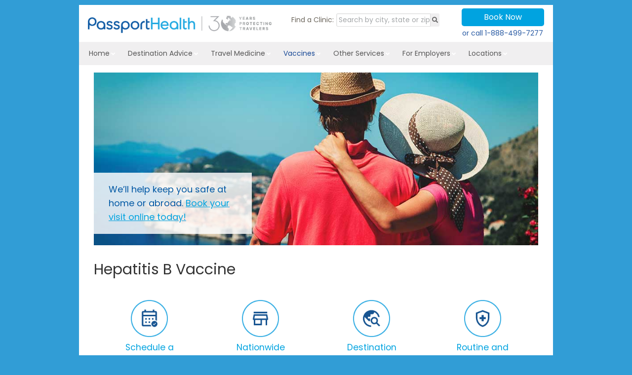

--- FILE ---
content_type: text/html; charset=UTF-8
request_url: https://www.passporthealthusa.com/vaccinations/hepatitis-b/
body_size: 28428
content:
<!DOCTYPE html>
<html lang="en-US">
<head >
<meta charset="UTF-8" />
<meta name="description" content="Hepatitis B is a serious infection spread through body fluids by sexual contact, contaminated needles or similar sources. Protect yourself while traveling with Passport Health." />
<meta name="viewport" content="width=device-width, initial-scale=1" />
<link fetchpriority="high" rel="preload" href="/wp-content/themes/enterprise-pro/fonts/poppins-400.woff2" as="font" type="font/woff2" crossorigin="anonymous"><title>Hepatitis B Vaccine | Passport Health Travel Clinics</title>
<meta name='robots' content='max-image-preview:large' />
	<style>img:is([sizes="auto" i], [sizes^="auto," i]) { contain-intrinsic-size: 3000px 1500px }</style>
	<link rel='dns-prefetch' href='//www.google.com' />
<link rel="alternate" type="application/rss+xml" title="Passport Health &raquo; Feed" href="https://www.passporthealthusa.com/feed/" />
<link rel="alternate" type="application/rss+xml" title="Passport Health &raquo; Comments Feed" href="https://www.passporthealthusa.com/comments/feed/" />
<link rel="canonical" href="https://www.passporthealthusa.com/vaccinations/hepatitis-b/" />
		<!-- This site uses the Google Analytics by MonsterInsights plugin v9.11.1 - Using Analytics tracking - https://www.monsterinsights.com/ -->
							<script src="//www.googletagmanager.com/gtag/js?id=G-T1WX8DQTV0"  data-cfasync="false" data-wpfc-render="false" type="text/javascript" async></script>
			<script data-cfasync="false" data-wpfc-render="false" type="text/javascript">
				var mi_version = '9.11.1';
				var mi_track_user = true;
				var mi_no_track_reason = '';
								var MonsterInsightsDefaultLocations = {"page_location":"https:\/\/www.passporthealthusa.com\/vaccinations\/hepatitis-b\/","page_referrer":"https:\/\/www.passporthealthusa.com\/"};
								if ( typeof MonsterInsightsPrivacyGuardFilter === 'function' ) {
					var MonsterInsightsLocations = (typeof MonsterInsightsExcludeQuery === 'object') ? MonsterInsightsPrivacyGuardFilter( MonsterInsightsExcludeQuery ) : MonsterInsightsPrivacyGuardFilter( MonsterInsightsDefaultLocations );
				} else {
					var MonsterInsightsLocations = (typeof MonsterInsightsExcludeQuery === 'object') ? MonsterInsightsExcludeQuery : MonsterInsightsDefaultLocations;
				}

								var disableStrs = [
										'ga-disable-G-T1WX8DQTV0',
									];

				/* Function to detect opted out users */
				function __gtagTrackerIsOptedOut() {
					for (var index = 0; index < disableStrs.length; index++) {
						if (document.cookie.indexOf(disableStrs[index] + '=true') > -1) {
							return true;
						}
					}

					return false;
				}

				/* Disable tracking if the opt-out cookie exists. */
				if (__gtagTrackerIsOptedOut()) {
					for (var index = 0; index < disableStrs.length; index++) {
						window[disableStrs[index]] = true;
					}
				}

				/* Opt-out function */
				function __gtagTrackerOptout() {
					for (var index = 0; index < disableStrs.length; index++) {
						document.cookie = disableStrs[index] + '=true; expires=Thu, 31 Dec 2099 23:59:59 UTC; path=/';
						window[disableStrs[index]] = true;
					}
				}

				if ('undefined' === typeof gaOptout) {
					function gaOptout() {
						__gtagTrackerOptout();
					}
				}
								window.dataLayer = window.dataLayer || [];

				window.MonsterInsightsDualTracker = {
					helpers: {},
					trackers: {},
				};
				if (mi_track_user) {
					function __gtagDataLayer() {
						dataLayer.push(arguments);
					}

					function __gtagTracker(type, name, parameters) {
						if (!parameters) {
							parameters = {};
						}

						if (parameters.send_to) {
							__gtagDataLayer.apply(null, arguments);
							return;
						}

						if (type === 'event') {
														parameters.send_to = monsterinsights_frontend.v4_id;
							var hookName = name;
							if (typeof parameters['event_category'] !== 'undefined') {
								hookName = parameters['event_category'] + ':' + name;
							}

							if (typeof MonsterInsightsDualTracker.trackers[hookName] !== 'undefined') {
								MonsterInsightsDualTracker.trackers[hookName](parameters);
							} else {
								__gtagDataLayer('event', name, parameters);
							}
							
						} else {
							__gtagDataLayer.apply(null, arguments);
						}
					}

					__gtagTracker('js', new Date());
					__gtagTracker('set', {
						'developer_id.dZGIzZG': true,
											});
					if ( MonsterInsightsLocations.page_location ) {
						__gtagTracker('set', MonsterInsightsLocations);
					}
										__gtagTracker('config', 'G-T1WX8DQTV0', {"forceSSL":"true","anonymize_ip":"true"} );
										window.gtag = __gtagTracker;										(function () {
						/* https://developers.google.com/analytics/devguides/collection/analyticsjs/ */
						/* ga and __gaTracker compatibility shim. */
						var noopfn = function () {
							return null;
						};
						var newtracker = function () {
							return new Tracker();
						};
						var Tracker = function () {
							return null;
						};
						var p = Tracker.prototype;
						p.get = noopfn;
						p.set = noopfn;
						p.send = function () {
							var args = Array.prototype.slice.call(arguments);
							args.unshift('send');
							__gaTracker.apply(null, args);
						};
						var __gaTracker = function () {
							var len = arguments.length;
							if (len === 0) {
								return;
							}
							var f = arguments[len - 1];
							if (typeof f !== 'object' || f === null || typeof f.hitCallback !== 'function') {
								if ('send' === arguments[0]) {
									var hitConverted, hitObject = false, action;
									if ('event' === arguments[1]) {
										if ('undefined' !== typeof arguments[3]) {
											hitObject = {
												'eventAction': arguments[3],
												'eventCategory': arguments[2],
												'eventLabel': arguments[4],
												'value': arguments[5] ? arguments[5] : 1,
											}
										}
									}
									if ('pageview' === arguments[1]) {
										if ('undefined' !== typeof arguments[2]) {
											hitObject = {
												'eventAction': 'page_view',
												'page_path': arguments[2],
											}
										}
									}
									if (typeof arguments[2] === 'object') {
										hitObject = arguments[2];
									}
									if (typeof arguments[5] === 'object') {
										Object.assign(hitObject, arguments[5]);
									}
									if ('undefined' !== typeof arguments[1].hitType) {
										hitObject = arguments[1];
										if ('pageview' === hitObject.hitType) {
											hitObject.eventAction = 'page_view';
										}
									}
									if (hitObject) {
										action = 'timing' === arguments[1].hitType ? 'timing_complete' : hitObject.eventAction;
										hitConverted = mapArgs(hitObject);
										__gtagTracker('event', action, hitConverted);
									}
								}
								return;
							}

							function mapArgs(args) {
								var arg, hit = {};
								var gaMap = {
									'eventCategory': 'event_category',
									'eventAction': 'event_action',
									'eventLabel': 'event_label',
									'eventValue': 'event_value',
									'nonInteraction': 'non_interaction',
									'timingCategory': 'event_category',
									'timingVar': 'name',
									'timingValue': 'value',
									'timingLabel': 'event_label',
									'page': 'page_path',
									'location': 'page_location',
									'title': 'page_title',
									'referrer' : 'page_referrer',
								};
								for (arg in args) {
																		if (!(!args.hasOwnProperty(arg) || !gaMap.hasOwnProperty(arg))) {
										hit[gaMap[arg]] = args[arg];
									} else {
										hit[arg] = args[arg];
									}
								}
								return hit;
							}

							try {
								f.hitCallback();
							} catch (ex) {
							}
						};
						__gaTracker.create = newtracker;
						__gaTracker.getByName = newtracker;
						__gaTracker.getAll = function () {
							return [];
						};
						__gaTracker.remove = noopfn;
						__gaTracker.loaded = true;
						window['__gaTracker'] = __gaTracker;
					})();
									} else {
										console.log("");
					(function () {
						function __gtagTracker() {
							return null;
						}

						window['__gtagTracker'] = __gtagTracker;
						window['gtag'] = __gtagTracker;
					})();
									}
			</script>
							<!-- / Google Analytics by MonsterInsights -->
		<link rel='stylesheet' id='enterprise-pro-theme-css' href='https://cdn.passporthealthusa.com/wp-content/themes/enterprise-pro/style.css?x25548&amp;ver=2.1.1' type='text/css' media='all' />
<style id='classic-theme-styles-inline-css' type='text/css'>
/*! This file is auto-generated */
.wp-block-button__link{color:#fff;background-color:#32373c;border-radius:9999px;box-shadow:none;text-decoration:none;padding:calc(.667em + 2px) calc(1.333em + 2px);font-size:1.125em}.wp-block-file__button{background:#32373c;color:#fff;text-decoration:none}
</style>
<link rel='stylesheet' id='da_hm-modal-css' href='https://www.passporthealthusa.com/wp-content/plugins/hreflang-manager/public/assets/css/locale-selector-display-styles/button-group/button-group.css?x25548&amp;ver=1.47' type='text/css' media='all' />
<link rel='stylesheet' id='da_hm-custom-css' href='https://cdn.passporthealthusa.com/wp-content/uploads/dahm_uploads/custom.css?x25548&amp;ver=1.47' type='text/css' media='all' />
<link rel='stylesheet' id='ubermenu-css' href='https://www.passporthealthusa.com/wp-content/plugins/ubermenu/pro/assets/css/ubermenu.min.css?x25548&amp;ver=3.8.5' type='text/css' media='all' />
<script type="text/javascript" src="https://www.passporthealthusa.com/wp-content/plugins/google-analytics-premium/assets/js/frontend-gtag.min.js?x25548&amp;ver=9.11.1" id="monsterinsights-frontend-script-js" async="async" data-wp-strategy="async"></script>
<script data-cfasync="false" data-wpfc-render="false" type="text/javascript" id='monsterinsights-frontend-script-js-extra'>/* <![CDATA[ */
var monsterinsights_frontend = {"js_events_tracking":"true","download_extensions":"doc,pdf,ppt,zip,xls,docx,pptx,xlsx","inbound_paths":"[]","home_url":"https:\/\/www.passporthealthusa.com","hash_tracking":"false","v4_id":"G-T1WX8DQTV0"};/* ]]> */
</script>
<script type="text/javascript" src="https://cdn.passporthealthusa.com/wp-includes/js/jquery/jquery.min.js?x25548&amp;ver=3.7.1" id="jquery-core-js" data-wp-strategy="defer"></script>
<link rel="https://api.w.org/" href="https://www.passporthealthusa.com/wp-json/" /><link rel="alternate" title="JSON" type="application/json" href="https://www.passporthealthusa.com/wp-json/wp/v2/pages/103" /><link rel="EditURI" type="application/rsd+xml" title="RSD" href="https://www.passporthealthusa.com/xmlrpc.php?rsd" />
<link rel="alternate" title="oEmbed (JSON)" type="application/json+oembed" href="https://www.passporthealthusa.com/wp-json/oembed/1.0/embed?url=https%3A%2F%2Fwww.passporthealthusa.com%2Fvaccinations%2Fhepatitis-b%2F" />
<link rel="alternate" title="oEmbed (XML)" type="text/xml+oembed" href="https://www.passporthealthusa.com/wp-json/oembed/1.0/embed?url=https%3A%2F%2Fwww.passporthealthusa.com%2Fvaccinations%2Fhepatitis-b%2F&#038;format=xml" />
<style id="ubermenu-custom-generated-css">
/** UberMenu Responsive Styles (Breakpoint Setting) **/
@media screen and (min-width: 1025px){
  .ubermenu{ display:block !important; } .ubermenu-responsive .ubermenu-item.ubermenu-hide-desktop{ display:none !important; } .ubermenu-responsive.ubermenu-retractors-responsive .ubermenu-retractor-mobile{ display:none; }  /* Top level items full height */ .ubermenu.ubermenu-horizontal.ubermenu-items-vstretch .ubermenu-nav{   display:flex;   align-items:stretch; } .ubermenu.ubermenu-horizontal.ubermenu-items-vstretch .ubermenu-item.ubermenu-item-level-0{   display:flex;   flex-direction:column; } .ubermenu.ubermenu-horizontal.ubermenu-items-vstretch .ubermenu-item.ubermenu-item-level-0 > .ubermenu-target{   flex:1;   display:flex;   align-items:center; flex-wrap:wrap; } .ubermenu.ubermenu-horizontal.ubermenu-items-vstretch .ubermenu-item.ubermenu-item-level-0 > .ubermenu-target > .ubermenu-target-divider{ position:static; flex-basis:100%; } .ubermenu.ubermenu-horizontal.ubermenu-items-vstretch .ubermenu-item.ubermenu-item-level-0 > .ubermenu-target.ubermenu-item-layout-image_left > .ubermenu-target-text{ padding-left:1em; } .ubermenu.ubermenu-horizontal.ubermenu-items-vstretch .ubermenu-item.ubermenu-item-level-0 > .ubermenu-target.ubermenu-item-layout-image_right > .ubermenu-target-text{ padding-right:1em; } .ubermenu.ubermenu-horizontal.ubermenu-items-vstretch .ubermenu-item.ubermenu-item-level-0 > .ubermenu-target.ubermenu-item-layout-image_above, .ubermenu.ubermenu-horizontal.ubermenu-items-vstretch .ubermenu-item.ubermenu-item-level-0 > .ubermenu-target.ubermenu-item-layout-image_below{ flex-direction:column; } .ubermenu.ubermenu-horizontal.ubermenu-items-vstretch .ubermenu-item.ubermenu-item-level-0 > .ubermenu-submenu-drop{   top:100%; } .ubermenu.ubermenu-horizontal.ubermenu-items-vstretch .ubermenu-item-level-0:not(.ubermenu-align-right) + .ubermenu-item.ubermenu-align-right{ margin-left:auto; } .ubermenu.ubermenu-horizontal.ubermenu-items-vstretch .ubermenu-item.ubermenu-item-level-0 > .ubermenu-target.ubermenu-content-align-left{   justify-content:flex-start; } .ubermenu.ubermenu-horizontal.ubermenu-items-vstretch .ubermenu-item.ubermenu-item-level-0 > .ubermenu-target.ubermenu-content-align-center{   justify-content:center; } .ubermenu.ubermenu-horizontal.ubermenu-items-vstretch .ubermenu-item.ubermenu-item-level-0 > .ubermenu-target.ubermenu-content-align-right{   justify-content:flex-end; }  /* Force current submenu always open but below others */ .ubermenu-force-current-submenu .ubermenu-item-level-0.ubermenu-current-menu-item > .ubermenu-submenu-drop, .ubermenu-force-current-submenu .ubermenu-item-level-0.ubermenu-current-menu-ancestor > .ubermenu-submenu-drop {     display: block!important;     opacity: 1!important;     visibility: visible!important;     margin: 0!important;     top: auto!important;     height: auto;     z-index:19; }   /* Invert Horizontal menu to make subs go up */ .ubermenu-invert.ubermenu-horizontal .ubermenu-item-level-0 > .ubermenu-submenu-drop, .ubermenu-invert.ubermenu-horizontal.ubermenu-items-vstretch .ubermenu-item.ubermenu-item-level-0>.ubermenu-submenu-drop{  top:auto;  bottom:100%; } .ubermenu-invert.ubermenu-horizontal.ubermenu-sub-indicators .ubermenu-item-level-0.ubermenu-has-submenu-drop > .ubermenu-target > .ubermenu-sub-indicator{ transform:rotate(180deg); } /* Make second level flyouts fly up */ .ubermenu-invert.ubermenu-horizontal .ubermenu-submenu .ubermenu-item.ubermenu-active > .ubermenu-submenu-type-flyout{     top:auto;     bottom:0; } /* Clip the submenus properly when inverted */ .ubermenu-invert.ubermenu-horizontal .ubermenu-item-level-0 > .ubermenu-submenu-drop{     clip: rect(-5000px,5000px,auto,-5000px); }    /* Invert Vertical menu to make subs go left */ .ubermenu-invert.ubermenu-vertical .ubermenu-item-level-0 > .ubermenu-submenu-drop{   right:100%;   left:auto; } .ubermenu-invert.ubermenu-vertical.ubermenu-sub-indicators .ubermenu-item-level-0.ubermenu-item-has-children > .ubermenu-target > .ubermenu-sub-indicator{   right:auto;   left:10px; transform:rotate(90deg); } .ubermenu-vertical.ubermenu-invert .ubermenu-item > .ubermenu-submenu-drop {   clip: rect(-5000px,5000px,5000px,-5000px); } /* Vertical Flyout > Flyout */ .ubermenu-vertical.ubermenu-invert.ubermenu-sub-indicators .ubermenu-has-submenu-drop > .ubermenu-target{   padding-left:25px; } .ubermenu-vertical.ubermenu-invert .ubermenu-item > .ubermenu-target > .ubermenu-sub-indicator {   right:auto;   left:10px;   transform:rotate(90deg); } .ubermenu-vertical.ubermenu-invert .ubermenu-item > .ubermenu-submenu-drop.ubermenu-submenu-type-flyout, .ubermenu-vertical.ubermenu-invert .ubermenu-submenu-type-flyout > .ubermenu-item > .ubermenu-submenu-drop {   right: 100%;   left: auto; }  .ubermenu-responsive-toggle{ display:none; }
}
@media screen and (max-width: 1024px){
   .ubermenu-responsive-toggle, .ubermenu-sticky-toggle-wrapper { display: block; }  .ubermenu-responsive{ width:100%; max-height:600px; visibility:visible; overflow:visible;  -webkit-transition:max-height 1s ease-in; transition:max-height .3s ease-in; } .ubermenu-responsive.ubermenu-mobile-accordion:not(.ubermenu-mobile-modal):not(.ubermenu-in-transition):not(.ubermenu-responsive-collapse){ max-height:none; } .ubermenu-responsive.ubermenu-items-align-center{   text-align:left; } .ubermenu-responsive.ubermenu{ margin:0; } .ubermenu-responsive.ubermenu .ubermenu-nav{ display:block; }  .ubermenu-responsive.ubermenu-responsive-nocollapse, .ubermenu-repsonsive.ubermenu-no-transitions{ display:block; max-height:none; }  .ubermenu-responsive.ubermenu-responsive-collapse{ max-height:none; visibility:visible; overflow:visible; } .ubermenu-responsive.ubermenu-responsive-collapse{ max-height:0; overflow:hidden !important; visibility:hidden; } .ubermenu-responsive.ubermenu-in-transition, .ubermenu-responsive.ubermenu-in-transition .ubermenu-nav{ overflow:hidden !important; visibility:visible; } .ubermenu-responsive.ubermenu-responsive-collapse:not(.ubermenu-in-transition){ border-top-width:0; border-bottom-width:0; } .ubermenu-responsive.ubermenu-responsive-collapse .ubermenu-item .ubermenu-submenu{ display:none; }  .ubermenu-responsive .ubermenu-item-level-0{ width:50%; } .ubermenu-responsive.ubermenu-responsive-single-column .ubermenu-item-level-0{ float:none; clear:both; width:100%; } .ubermenu-responsive .ubermenu-item.ubermenu-item-level-0 > .ubermenu-target{ border:none; box-shadow:none; } .ubermenu-responsive .ubermenu-item.ubermenu-has-submenu-flyout{ position:static; } .ubermenu-responsive.ubermenu-sub-indicators .ubermenu-submenu-type-flyout .ubermenu-has-submenu-drop > .ubermenu-target > .ubermenu-sub-indicator{ transform:rotate(0); right:10px; left:auto; } .ubermenu-responsive .ubermenu-nav .ubermenu-item .ubermenu-submenu.ubermenu-submenu-drop{ width:100%; min-width:100%; max-width:100%; top:auto; left:0 !important; } .ubermenu-responsive.ubermenu-has-border .ubermenu-nav .ubermenu-item .ubermenu-submenu.ubermenu-submenu-drop{ left: -1px !important; /* For borders */ } .ubermenu-responsive .ubermenu-submenu.ubermenu-submenu-type-mega > .ubermenu-item.ubermenu-column{ min-height:0; border-left:none;  float:left; /* override left/center/right content alignment */ display:block; } .ubermenu-responsive .ubermenu-item.ubermenu-active > .ubermenu-submenu.ubermenu-submenu-type-mega{     max-height:none;     height:auto;/*prevent overflow scrolling since android is still finicky*/     overflow:visible; } .ubermenu-responsive.ubermenu-transition-slide .ubermenu-item.ubermenu-in-transition > .ubermenu-submenu-drop{ max-height:1000px; /* because of slide transition */ } .ubermenu .ubermenu-submenu-type-flyout .ubermenu-submenu-type-mega{ min-height:0; } .ubermenu.ubermenu-responsive .ubermenu-column, .ubermenu.ubermenu-responsive .ubermenu-column-auto{ min-width:50%; } .ubermenu.ubermenu-responsive .ubermenu-autoclear > .ubermenu-column{ clear:none; } .ubermenu.ubermenu-responsive .ubermenu-column:nth-of-type(2n+1){ clear:both; } .ubermenu.ubermenu-responsive .ubermenu-submenu-retractor-top:not(.ubermenu-submenu-retractor-top-2) .ubermenu-column:nth-of-type(2n+1){ clear:none; } .ubermenu.ubermenu-responsive .ubermenu-submenu-retractor-top:not(.ubermenu-submenu-retractor-top-2) .ubermenu-column:nth-of-type(2n+2){ clear:both; }  .ubermenu-responsive-single-column-subs .ubermenu-submenu .ubermenu-item { float: none; clear: both; width: 100%; min-width: 100%; }  /* Submenu footer content */ .ubermenu .ubermenu-submenu-footer{     position:relative; clear:both;     bottom:auto;     right:auto; }   .ubermenu.ubermenu-responsive .ubermenu-tabs, .ubermenu.ubermenu-responsive .ubermenu-tabs-group, .ubermenu.ubermenu-responsive .ubermenu-tab, .ubermenu.ubermenu-responsive .ubermenu-tab-content-panel{ /** TABS SHOULD BE 100%  ACCORDION */ width:100%; min-width:100%; max-width:100%; left:0; } .ubermenu.ubermenu-responsive .ubermenu-tabs, .ubermenu.ubermenu-responsive .ubermenu-tab-content-panel{ min-height:0 !important;/* Override Inline Style from JS */ } .ubermenu.ubermenu-responsive .ubermenu-tabs{ z-index:15; } .ubermenu.ubermenu-responsive .ubermenu-tab-content-panel{ z-index:20; } /* Tab Layering */ .ubermenu-responsive .ubermenu-tab{ position:relative; } .ubermenu-responsive .ubermenu-tab.ubermenu-active{ position:relative; z-index:20; } .ubermenu-responsive .ubermenu-tab > .ubermenu-target{ border-width:0 0 1px 0; } .ubermenu-responsive.ubermenu-sub-indicators .ubermenu-tabs > .ubermenu-tabs-group > .ubermenu-tab.ubermenu-has-submenu-drop > .ubermenu-target > .ubermenu-sub-indicator{ transform:rotate(0); right:10px; left:auto; }  .ubermenu-responsive .ubermenu-tabs > .ubermenu-tabs-group > .ubermenu-tab > .ubermenu-tab-content-panel{ top:auto; border-width:1px; } .ubermenu-responsive .ubermenu-tab-layout-bottom > .ubermenu-tabs-group{ /*position:relative;*/ }   .ubermenu-reponsive .ubermenu-item-level-0 > .ubermenu-submenu-type-stack{ /* Top Level Stack Columns */ position:relative; }  .ubermenu-responsive .ubermenu-submenu-type-stack .ubermenu-column, .ubermenu-responsive .ubermenu-submenu-type-stack .ubermenu-column-auto{ /* Stack Columns */ width:100%; max-width:100%; }   .ubermenu-responsive .ubermenu-item-mini{ /* Mini items */ min-width:0; width:auto; float:left; clear:none !important; } .ubermenu-responsive .ubermenu-item.ubermenu-item-mini > a.ubermenu-target{ padding-left:20px; padding-right:20px; }   .ubermenu-responsive .ubermenu-item.ubermenu-hide-mobile{ /* Hiding items */ display:none !important; }  .ubermenu-responsive.ubermenu-hide-bkgs .ubermenu-submenu.ubermenu-submenu-bkg-img{ /** Hide Background Images in Submenu */ background-image:none; } .ubermenu.ubermenu-responsive .ubermenu-item-level-0.ubermenu-item-mini{ min-width:0; width:auto; } .ubermenu-vertical .ubermenu-item.ubermenu-item-level-0{ width:100%; } .ubermenu-vertical.ubermenu-sub-indicators .ubermenu-item-level-0.ubermenu-item-has-children > .ubermenu-target > .ubermenu-sub-indicator{ right:10px; left:auto; transform:rotate(0); } .ubermenu-vertical .ubermenu-item.ubermenu-item-level-0.ubermenu-relative.ubermenu-active > .ubermenu-submenu-drop.ubermenu-submenu-align-vertical_parent_item{     top:auto; }   .ubermenu.ubermenu-responsive .ubermenu-tabs{     position:static; } /* Tabs on Mobile with mouse (but not click) - leave space to hover off */ .ubermenu:not(.ubermenu-is-mobile):not(.ubermenu-submenu-indicator-closes) .ubermenu-submenu .ubermenu-tab[data-ubermenu-trigger="mouseover"] .ubermenu-tab-content-panel, .ubermenu:not(.ubermenu-is-mobile):not(.ubermenu-submenu-indicator-closes) .ubermenu-submenu .ubermenu-tab[data-ubermenu-trigger="hover_intent"] .ubermenu-tab-content-panel{     margin-left:6%; width:94%; min-width:94%; }  /* Sub indicator close visibility */ .ubermenu.ubermenu-submenu-indicator-closes .ubermenu-active > .ubermenu-target > .ubermenu-sub-indicator-close{ display:block; display: flex; align-items: center; justify-content: center; } .ubermenu.ubermenu-submenu-indicator-closes .ubermenu-active > .ubermenu-target > .ubermenu-sub-indicator{ display:none; }  .ubermenu .ubermenu-tabs .ubermenu-tab-content-panel{     box-shadow: 0 5px 10px rgba(0,0,0,.075); }  /* When submenus and items go full width, move items back to appropriate positioning */ .ubermenu .ubermenu-submenu-rtl {     direction: ltr; }   /* Fixed position mobile menu */ .ubermenu.ubermenu-mobile-modal{   position:fixed;   z-index:9999999; opacity:1;   top:0;   left:0;   width:100%;   width:100vw;   max-width:100%;   max-width:100vw; height:100%; height:calc(100vh - calc(100vh - 100%)); height:-webkit-fill-available; max-height:calc(100vh - calc(100vh - 100%)); max-height:-webkit-fill-available;   border:none; box-sizing:border-box;    display:flex;   flex-direction:column;   justify-content:flex-start; overflow-y:auto !important; /* for non-accordion mode */ overflow-x:hidden !important; overscroll-behavior: contain; transform:scale(1); transition-duration:.1s; transition-property: all; } .ubermenu.ubermenu-mobile-modal.ubermenu-mobile-accordion.ubermenu-interaction-press{ overflow-y:hidden !important; } .ubermenu.ubermenu-mobile-modal.ubermenu-responsive-collapse{ overflow:hidden !important; opacity:0; transform:scale(.9); visibility:hidden; } .ubermenu.ubermenu-mobile-modal .ubermenu-nav{   flex:1;   overflow-y:auto !important; overscroll-behavior: contain; } .ubermenu.ubermenu-mobile-modal .ubermenu-item-level-0{ margin:0; } .ubermenu.ubermenu-mobile-modal .ubermenu-mobile-close-button{ border:none; background:none; border-radius:0; padding:1em; color:inherit; display:inline-block; text-align:center; font-size:14px; } .ubermenu.ubermenu-mobile-modal .ubermenu-mobile-footer .ubermenu-mobile-close-button{ width: 100%; display: flex; align-items: center; justify-content: center; } .ubermenu.ubermenu-mobile-modal .ubermenu-mobile-footer .ubermenu-mobile-close-button .ubermenu-icon-essential, .ubermenu.ubermenu-mobile-modal .ubermenu-mobile-footer .ubermenu-mobile-close-button .fas.fa-times{ margin-right:.2em; }  /* Header/Footer Mobile content */ .ubermenu .ubermenu-mobile-header, .ubermenu .ubermenu-mobile-footer{ display:block; text-align:center; color:inherit; }  /* Accordion submenus mobile (single column tablet) */ .ubermenu.ubermenu-responsive-single-column.ubermenu-mobile-accordion.ubermenu-interaction-press .ubermenu-item > .ubermenu-submenu-drop, .ubermenu.ubermenu-responsive-single-column.ubermenu-mobile-accordion.ubermenu-interaction-press .ubermenu-tab > .ubermenu-tab-content-panel{ box-sizing:border-box; border-left:none; border-right:none; box-shadow:none; } .ubermenu.ubermenu-responsive-single-column.ubermenu-mobile-accordion.ubermenu-interaction-press .ubermenu-item.ubermenu-active > .ubermenu-submenu-drop, .ubermenu.ubermenu-responsive-single-column.ubermenu-mobile-accordion.ubermenu-interaction-press .ubermenu-tab.ubermenu-active > .ubermenu-tab-content-panel{   position:static; }   /* Accordion indented - remove borders and extra spacing from headers */ .ubermenu.ubermenu-mobile-accordion-indent .ubermenu-submenu.ubermenu-submenu-drop, .ubermenu.ubermenu-mobile-accordion-indent .ubermenu-submenu .ubermenu-item-header.ubermenu-has-submenu-stack > .ubermenu-target{   border:none; } .ubermenu.ubermenu-mobile-accordion-indent .ubermenu-submenu .ubermenu-item-header.ubermenu-has-submenu-stack > .ubermenu-submenu-type-stack{   padding-top:0; } /* Accordion dropdown indentation padding */ .ubermenu.ubermenu-mobile-accordion-indent .ubermenu-submenu-drop .ubermenu-submenu-drop .ubermenu-item > .ubermenu-target, .ubermenu.ubermenu-mobile-accordion-indent .ubermenu-submenu-drop .ubermenu-tab-content-panel .ubermenu-item > .ubermenu-target{   padding-left:calc( var(--ubermenu-accordion-indent) * 2 ); } .ubermenu.ubermenu-mobile-accordion-indent .ubermenu-submenu-drop .ubermenu-submenu-drop .ubermenu-submenu-drop .ubermenu-item > .ubermenu-target, .ubermenu.ubermenu-mobile-accordion-indent .ubermenu-submenu-drop .ubermenu-tab-content-panel .ubermenu-tab-content-panel .ubermenu-item > .ubermenu-target{   padding-left:calc( var(--ubermenu-accordion-indent) * 3 ); } .ubermenu.ubermenu-mobile-accordion-indent .ubermenu-submenu-drop .ubermenu-submenu-drop .ubermenu-submenu-drop .ubermenu-submenu-drop .ubermenu-item > .ubermenu-target, .ubermenu.ubermenu-mobile-accordion-indent .ubermenu-submenu-drop .ubermenu-tab-content-panel .ubermenu-tab-content-panel .ubermenu-tab-content-panel .ubermenu-item > .ubermenu-target{   padding-left:calc( var(--ubermenu-accordion-indent) * 4 ); } /* Reverse Accordion dropdown indentation padding */ .rtl .ubermenu.ubermenu-mobile-accordion-indent .ubermenu-submenu-drop .ubermenu-submenu-drop .ubermenu-item > .ubermenu-target, .rtl .ubermenu.ubermenu-mobile-accordion-indent .ubermenu-submenu-drop .ubermenu-tab-content-panel .ubermenu-item > .ubermenu-target{ padding-left:0;   padding-right:calc( var(--ubermenu-accordion-indent) * 2 ); } .rtl .ubermenu.ubermenu-mobile-accordion-indent .ubermenu-submenu-drop .ubermenu-submenu-drop .ubermenu-submenu-drop .ubermenu-item > .ubermenu-target, .rtl .ubermenu.ubermenu-mobile-accordion-indent .ubermenu-submenu-drop .ubermenu-tab-content-panel .ubermenu-tab-content-panel .ubermenu-item > .ubermenu-target{ padding-left:0; padding-right:calc( var(--ubermenu-accordion-indent) * 3 ); } .rtl .ubermenu.ubermenu-mobile-accordion-indent .ubermenu-submenu-drop .ubermenu-submenu-drop .ubermenu-submenu-drop .ubermenu-submenu-drop .ubermenu-item > .ubermenu-target, .rtl .ubermenu.ubermenu-mobile-accordion-indent .ubermenu-submenu-drop .ubermenu-tab-content-panel .ubermenu-tab-content-panel .ubermenu-tab-content-panel .ubermenu-item > .ubermenu-target{ padding-left:0; padding-right:calc( var(--ubermenu-accordion-indent) * 4 ); }  .ubermenu-responsive-toggle{ display:block; }
}
@media screen and (max-width: 480px){
  .ubermenu.ubermenu-responsive .ubermenu-item-level-0{ width:100%; } .ubermenu.ubermenu-responsive .ubermenu-column, .ubermenu.ubermenu-responsive .ubermenu-column-auto{ min-width:100%; } .ubermenu .ubermenu-autocolumn:not(:first-child), .ubermenu .ubermenu-autocolumn:not(:first-child) .ubermenu-submenu-type-stack{     padding-top:0; } .ubermenu .ubermenu-autocolumn:not(:last-child), .ubermenu .ubermenu-autocolumn:not(:last-child) .ubermenu-submenu-type-stack{     padding-bottom:0; } .ubermenu .ubermenu-autocolumn > .ubermenu-submenu-type-stack > .ubermenu-item-normal:first-child{     margin-top:0; }     /* Accordion submenus mobile */ .ubermenu.ubermenu-responsive.ubermenu-mobile-accordion.ubermenu-interaction-press .ubermenu-item > .ubermenu-submenu-drop, .ubermenu.ubermenu-responsive.ubermenu-mobile-accordion.ubermenu-interaction-press .ubermenu-tab > .ubermenu-tab-content-panel{     box-shadow:none; box-sizing:border-box; border-left:none; border-right:none; } .ubermenu.ubermenu-responsive.ubermenu-mobile-accordion.ubermenu-interaction-press .ubermenu-item.ubermenu-active > .ubermenu-submenu-drop, .ubermenu.ubermenu-responsive.ubermenu-mobile-accordion.ubermenu-interaction-press .ubermenu-tab.ubermenu-active > .ubermenu-tab-content-panel{     position:static; } 
}


/** UberMenu Custom Menu Styles (Customizer) **/
/* main */
 .ubermenu-main.ubermenu-transition-slide .ubermenu-active > .ubermenu-submenu.ubermenu-submenu-type-mega,.ubermenu-main:not(.ubermenu-transition-slide) .ubermenu-submenu.ubermenu-submenu-type-mega,.ubermenu .ubermenu-force > .ubermenu-submenu { max-height:1500px; }
 .ubermenu-main.ubermenu-transition-fade .ubermenu-item .ubermenu-submenu-drop { margin-top:0; }
/* franchisee_nav */
 .ubermenu-franchisee_nav.ubermenu-vertical .ubermenu-submenu-type-mega { width:210px; }
 .ubermenu-franchisee_nav { max-width:298px; }
 .ubermenu.ubermenu-franchisee_nav { background:none; border:none; box-shadow:none; }
 .ubermenu.ubermenu-franchisee_nav .ubermenu-item-level-0 > .ubermenu-target { border:none; box-shadow:none; }
 .ubermenu.ubermenu-franchisee_nav.ubermenu-horizontal .ubermenu-submenu-drop.ubermenu-submenu-align-left_edge_bar, .ubermenu.ubermenu-franchisee_nav.ubermenu-horizontal .ubermenu-submenu-drop.ubermenu-submenu-align-full_width { left:0; }
 .ubermenu.ubermenu-franchisee_nav.ubermenu-horizontal .ubermenu-item-level-0.ubermenu-active > .ubermenu-submenu-drop, .ubermenu.ubermenu-franchisee_nav.ubermenu-horizontal:not(.ubermenu-transition-shift) .ubermenu-item-level-0 > .ubermenu-submenu-drop { margin-top:0; }
 .ubermenu-franchisee_nav.ubermenu-transition-fade .ubermenu-item .ubermenu-submenu-drop { margin-top:0; }
 .ubermenu-franchisee_nav .ubermenu-item-level-0 > .ubermenu-target { color:#ffffff; }
 .ubermenu-franchisee_nav .ubermenu-item-level-0.ubermenu-current-menu-item > .ubermenu-target, .ubermenu-franchisee_nav .ubermenu-item-level-0.ubermenu-current-menu-parent > .ubermenu-target, .ubermenu-franchisee_nav .ubermenu-item-level-0.ubermenu-current-menu-ancestor > .ubermenu-target { color:#ffffff; }
 .ubermenu-franchisee_nav .ubermenu-submenu.ubermenu-submenu-drop { background-color:#1e73be; }


/** UberMenu Custom Menu Item Styles (Menu Item Settings) **/
/* 31320 */  .ubermenu .ubermenu-submenu.ubermenu-submenu-id-31320 { width:25%; min-width:25%; }
/* 41373 */  .ubermenu .ubermenu-submenu.ubermenu-submenu-id-41373 { min-width:25%; }
/* 774 */    .ubermenu .ubermenu-submenu.ubermenu-submenu-id-774 { width:376px; min-width:376px; }
/* 41372 */  .ubermenu .ubermenu-submenu.ubermenu-submenu-id-41372 { min-width:30%; }
/* 59333 */  .ubermenu .ubermenu-submenu.ubermenu-submenu-id-59333 { min-width:25%; }
/* 41390 */  .ubermenu .ubermenu-submenu.ubermenu-submenu-id-41390 { min-width:40%; }
/* 41395 */  .ubermenu .ubermenu-submenu.ubermenu-submenu-id-41395 { min-width:25%; }
/* 41381 */  .ubermenu .ubermenu-submenu.ubermenu-submenu-id-41381 { min-width:50&; }
/* 24 */     .ubermenu .ubermenu-submenu.ubermenu-submenu-id-24 { width:75%; min-width:75%; }
/* 20419 */  .ubermenu .ubermenu-submenu.ubermenu-submenu-id-20419 { width:30%; min-width:30%; }
/* 31318 */  .ubermenu .ubermenu-submenu.ubermenu-submenu-id-31318 { width:30%; min-width:30%; }
/* 31317 */  .ubermenu .ubermenu-submenu.ubermenu-submenu-id-31317 { width:100px; min-width:100px; }

/* Status: Loaded from Transient */

</style><link rel="alternate" href="https://www.passporthealthusa.com/vaccinations/hepatitis-b/" hreflang="x-default" /><link rel="alternate" href="https://www.passporthealthusa.com/vaccinations/hepatitis-b/" hreflang="en-us" /><link rel="alternate" href="https://www.passporthealthglobal.com/ca/vaccinations/hepatitis-b/" hreflang="en-ca" /><link rel="alternate" href="https://www.passporthealthglobal.com/fr-ca/vaccinations/hepatite-b/" hreflang="fr-ca" /><link rel="alternate" href="https://www.passporthealthglobal.com/en-gb/vaccinations/hepatitis-b/" hreflang="en-gb" /><link rel="pingback" href="https://www.passporthealthusa.com/xmlrpc.php" />
<!--  Google Tag Manager -->
<script> 
(function(w,d,s,l,i){w[l]=w[l]||[];w[l].push({'gtm.start':
new Date().getTime(),event:'gtm.js'});var f=d.getElementsByTagName(s)[0],
j=d.createElement(s),dl=l!='dataLayer'?'&l='+l:'';j.async=true;j.src=
'https://www.googletagmanager.com/gtm.js?id='+i+dl;f.parentNode.insertBefore(j,f);
})(window,document,'script','dataLayer','GTM-TFHH29J');
</script>
<!-- End Google Tag Manager -->    <meta name="msvalidate.01" content="3E6BF03AAF713B4357B185200F88FD2F" />
<style type="text/css" id="custom-background-css">
body.custom-background { background-color: #319dd6; }
</style>
	<link rel="icon" href="https://cdn.passporthealthusa.com/wp-content/uploads/2020/06/cropped-ph-favicon-512x512comp-32x32.png?x25548" sizes="32x32" />
<link rel="icon" href="https://cdn.passporthealthusa.com/wp-content/uploads/2020/06/cropped-ph-favicon-512x512comp-192x192.png?x25548" sizes="192x192" />
<link rel="apple-touch-icon" href="https://cdn.passporthealthusa.com/wp-content/uploads/2020/06/cropped-ph-favicon-512x512comp-180x180.png?x25548" />
<meta name="msapplication-TileImage" content="https://cdn.passporthealthusa.com/wp-content/uploads/2020/06/cropped-ph-favicon-512x512comp-270x270.png?x25548" />
</head>
<body class="wp-singular page-template page-template-destination-advice-template page-template-destination-advice-template-php page page-id-103 page-child parent-pageid-10 custom-background wp-theme-genesis wp-child-theme-enterprise-pro full-width-content genesis-breadcrumbs-hidden genesis-footer-widgets-visible" itemscope itemtype="https://schema.org/WebPage"><div class="site-container"><header class="site-header" itemscope itemtype="https://schema.org/WPHeader"><div class="wrap"><div class="title-area"><div style="position: relative;"><div itemscope itemtype="http://schema.org/Organization" id="title"><a itemprop="url" href="https://www.passporthealthusa.com/" title="Passport Health"><picture><source fetchpriority="low" media="(max-width: 480px)" srcset="https://cdn.passporthealthusa.com/wp-content/themes/enterprise-pro/images/PH-30Logo-EN-2.png?x25548" width="190" height="42"><source fetchpriority="low" media="(max-width: 1024px)" srcset="https://cdn.passporthealthusa.com/wp-content/themes/enterprise-pro/images/PH-30Logo-EN-2.png?x25548" width="190" height="42"><source fetchpriority="low" media="(min-width: 1025px)" srcset="https://cdn.passporthealthusa.com/wp-content/themes/enterprise-pro/images/PH-30Logo-EN-1.png?x25548" width="372" height="35"><img fetchpriority="low" itemprop="logo" src="https://cdn.passporthealthusa.com/wp-content/themes/enterprise-pro/images/PH-30Logo-EN-1.png?x25548" width="372" height="35" alt="Passport Health logo" srcset="https://cdn.passporthealthusa.com/wp-content/themes/enterprise-pro/images/PH-30Logo-EN-2.png?x25548 380w, https://cdn.passporthealthusa.com/wp-content/themes/enterprise-pro/images/PH-30Logo-EN-1.png?x25548 904w" sizes="(max-width: 480px) 60vw, (max-width: 1024px) 380w, 372px"></picture></a></div></div></div><div class="widget-area header-widget-area"><section id="custom_html-2" class="widget_text widget widget_custom_html"><div class="widget_text widget-wrap"><div class="textwidget custom-html-widget"><div id="header_container">
	<div id="header_middle">
		<div class="header_search"><form id="findClinic" method="post" action="/clinic-locator/"><div class="header_search_label">Find a Clinic: </div><div class="search_box"><input id="clinicSearch" placeholder="Search by city, state or zip" name="clinicSearch" type="text" class="clinic_search" onclick="" onkeyup="locateClinic()"><button id="clinicSearchBtn" class="fas fa-search search" value="&#xf002" type="submit" alt="search by city state or zipcode for nearest location"></button><input type="hidden" id="hdn_latitude" name="hdn_latitude" value=""><input type="hidden" id="hdn_longitude" name="hdn_longitude" value=""></div></form><div style="clear: both;"></div></div>
	</div>
	<div id="header_right">
		<div id="header-cta-container">
			<a class="cta-book-btn" id="header-book-btn"><div class="Hschedule-btn">Book Now</div></a>
			<div class="header-cta-number">
			</div>
		</div>
	</div>
</div>

<div class="mobile_nav"><a href="/vaccinations/">Vaccinations</a>|<a href="/locations/">Find a Travel Clinic</a>|<a href="/travel-medicine/">Advice</a></div></div></div></section>
</div></div></header><nav class="nav-primary" aria-label="Main" itemscope itemtype="https://schema.org/SiteNavigationElement"><div class="wrap">
<!-- UberMenu [Configuration:main] [Theme Loc:primary] [Integration:auto] -->
<a class="ubermenu-responsive-toggle ubermenu-responsive-toggle-main ubermenu-skin-none ubermenu-loc-primary ubermenu-responsive-toggle-content-align-left ubermenu-responsive-toggle-align-full ubermenu-responsive-toggle-icon-only " tabindex="0" data-ubermenu-target="ubermenu-main-3-primary"   aria-label="Toggle Main Menu"><i class="fas fa-bars" ></i></a><div id="ubermenu-main-3-primary" class="ubermenu ubermenu-nojs ubermenu-main ubermenu-menu-3 ubermenu-loc-primary ubermenu-responsive ubermenu-responsive-1024 ubermenu-responsive-collapse ubermenu-horizontal ubermenu-transition-fade ubermenu-trigger-click ubermenu-skin-none  ubermenu-bar-align-full ubermenu-items-align-left ubermenu-bound ubermenu-disable-submenu-scroll ubermenu-sub-indicators ubermenu-retractors-responsive ubermenu-submenu-indicator-closes"><ul id="ubermenu-nav-main-3-primary" class="ubermenu-nav" data-title="Main Menu"><li id="menu-item-1209" class="ubermenu-item ubermenu-item-type-custom ubermenu-item-object-custom ubermenu-item-has-children ubermenu-item-1209 ubermenu-item-level-0 ubermenu-column ubermenu-column-auto ubermenu-has-submenu-drop ubermenu-has-submenu-mega" ><a class="ubermenu-target ubermenu-item-layout-default ubermenu-item-layout-text_only" href="/" tabindex="0" itemprop="url"><span class="ubermenu-target-title ubermenu-target-text">Home</span><i class='ubermenu-sub-indicator fas fa-angle-down'></i></a><ul  class="ubermenu-submenu ubermenu-submenu-id-1209 ubermenu-submenu-type-auto ubermenu-submenu-type-mega ubermenu-submenu-drop ubermenu-submenu-align-center ubermenu-autoclear"  ><li id="menu-item-774" class="ubermenu-item ubermenu-item-type-custom ubermenu-item-object-custom ubermenu-item-has-children ubermenu-item-774 ubermenu-item-header ubermenu-item-level-1 ubermenu-column ubermenu-column-2-3 ubermenu-has-submenu-stack" ><a class="ubermenu-target ubermenu-item-layout-default ubermenu-item-layout-text_only" href="/company/" itemprop="url"><span class="ubermenu-target-title ubermenu-target-text">About</span></a><ul  class="ubermenu-submenu ubermenu-submenu-id-774 ubermenu-submenu-type-auto ubermenu-submenu-type-stack"  ><li class="ubermenu-autocolumn menu-item-774-col-0 ubermenu-item-level-2 ubermenu-column ubermenu-column-1-2 ubermenu-has-submenu-stack ubermenu-item-type-column ubermenu-column-id-774-col-0"><ul  class="ubermenu-submenu ubermenu-submenu-id-774-col-0 ubermenu-submenu-type-stack"  ><li id="menu-item-179" class="ubermenu-item ubermenu-item-type-post_type ubermenu-item-object-page ubermenu-item-179 ubermenu-item-auto ubermenu-item-normal ubermenu-item-level-3 ubermenu-column ubermenu-column-auto" ><a class="ubermenu-target ubermenu-item-layout-default ubermenu-item-layout-text_only" title="Company History" href="https://www.passporthealthusa.com/company/company-history/" itemprop="url"><span class="ubermenu-target-title ubermenu-target-text">Company History</span></a></li><li id="menu-item-25555" class="ubermenu-item ubermenu-item-type-post_type ubermenu-item-object-page ubermenu-item-25555 ubermenu-item-auto ubermenu-item-normal ubermenu-item-level-3 ubermenu-column ubermenu-column-auto" ><a class="ubermenu-target ubermenu-item-layout-default ubermenu-item-layout-text_only" href="https://www.passporthealthusa.com/company/careers/" itemprop="url"><span class="ubermenu-target-title ubermenu-target-text">Careers</span></a></li><li id="menu-item-18" class="ubermenu-item ubermenu-item-type-post_type ubermenu-item-object-page ubermenu-item-18 ubermenu-item-auto ubermenu-item-normal ubermenu-item-level-3 ubermenu-column ubermenu-column-auto" ><a class="ubermenu-target ubermenu-item-layout-default ubermenu-item-layout-text_only" title="Contact" href="https://www.passporthealthusa.com/contact/" itemprop="url"><span class="ubermenu-target-title ubermenu-target-text">Contact Us</span></a></li><li id="menu-item-184" class="ubermenu-item ubermenu-item-type-post_type ubermenu-item-object-page ubermenu-item-184 ubermenu-item-auto ubermenu-item-normal ubermenu-item-level-3 ubermenu-column ubermenu-column-auto" ><a class="ubermenu-target ubermenu-item-layout-default ubermenu-item-layout-text_only" href="https://www.passporthealthusa.com/company/testimonials/" itemprop="url"><span class="ubermenu-target-title ubermenu-target-text">Customer Feedback</span></a></li><li id="menu-item-183" class="ubermenu-item ubermenu-item-type-post_type ubermenu-item-object-page ubermenu-item-183 ubermenu-item-auto ubermenu-item-normal ubermenu-item-level-3 ubermenu-column ubermenu-column-auto" ><a class="ubermenu-target ubermenu-item-layout-default ubermenu-item-layout-text_only" title="FAQs" href="https://www.passporthealthusa.com/company/faqs/" itemprop="url"><span class="ubermenu-target-title ubermenu-target-text">FAQ</span></a></li></ul></li><li class="ubermenu-autocolumn menu-item-774-col-1 ubermenu-item-level-2 ubermenu-column ubermenu-column-1-2 ubermenu-has-submenu-stack ubermenu-item-type-column ubermenu-column-id-774-col-1"><ul  class="ubermenu-submenu ubermenu-submenu-id-774-col-1 ubermenu-submenu-type-stack"  ><li id="menu-item-25922" class="ubermenu-item ubermenu-item-type-post_type ubermenu-item-object-page ubermenu-item-25922 ubermenu-item-auto ubermenu-item-normal ubermenu-item-level-3 ubermenu-column ubermenu-column-auto" ><a class="ubermenu-target ubermenu-item-layout-default ubermenu-item-layout-text_only" href="https://www.passporthealthusa.com/company/passport-health-media-kit/" itemprop="url"><span class="ubermenu-target-title ubermenu-target-text">Media Kit</span></a></li><li id="menu-item-187" class="ubermenu-item ubermenu-item-type-post_type ubermenu-item-object-page ubermenu-item-187 ubermenu-item-auto ubermenu-item-normal ubermenu-item-level-3 ubermenu-column ubermenu-column-auto" ><a class="ubermenu-target ubermenu-item-layout-default ubermenu-item-layout-text_only" title="Mission Statement" href="https://www.passporthealthusa.com/company/mission-statement/" itemprop="url"><span class="ubermenu-target-title ubermenu-target-text">Mission Statement</span></a></li><li id="menu-item-64591" class="ubermenu-item ubermenu-item-type-post_type ubermenu-item-object-page ubermenu-item-64591 ubermenu-item-auto ubermenu-item-normal ubermenu-item-level-3 ubermenu-column ubermenu-column-auto" ><a class="ubermenu-target ubermenu-item-layout-default ubermenu-item-layout-text_only" href="https://www.passporthealthusa.com/passport-health-app/" itemprop="url"><span class="ubermenu-target-title ubermenu-target-text">Passport Health App</span></a></li><li id="menu-item-3480" class="ubermenu-item ubermenu-item-type-post_type ubermenu-item-object-page ubermenu-item-3480 ubermenu-item-auto ubermenu-item-normal ubermenu-item-level-3 ubermenu-column ubermenu-column-auto" ><a class="ubermenu-target ubermenu-item-layout-default ubermenu-item-layout-text_only" title="Privacy Policy" href="https://www.passporthealthusa.com/privacy-statement/" itemprop="url"><span class="ubermenu-target-title ubermenu-target-text">Privacy Statement</span></a></li></ul></li></ul></li><li id="menu-item-47981" class="ubermenu-item ubermenu-item-type-post_type ubermenu-item-object-page ubermenu-item-has-children ubermenu-item-47981 ubermenu-item-header ubermenu-item-level-1 ubermenu-column ubermenu-column-1-3 ubermenu-has-submenu-stack" ><a class="ubermenu-target ubermenu-item-layout-default ubermenu-item-layout-text_only" href="https://www.passporthealthusa.com/blog/" itemprop="url"><span class="ubermenu-target-title ubermenu-target-text">Blogs</span></a><ul  class="ubermenu-submenu ubermenu-submenu-id-47981 ubermenu-submenu-type-auto ubermenu-submenu-type-stack"  ><li id="menu-item-192" class="ubermenu-item ubermenu-item-type-post_type ubermenu-item-object-page ubermenu-item-192 ubermenu-item-auto ubermenu-item-normal ubermenu-item-level-2 ubermenu-column ubermenu-column-auto" ><a class="ubermenu-target ubermenu-item-layout-default ubermenu-item-layout-text_only" href="https://www.passporthealthusa.com/blog/" itemprop="url"><span class="ubermenu-target-title ubermenu-target-text">Main</span></a></li><li id="menu-item-47980" class="ubermenu-item ubermenu-item-type-post_type ubermenu-item-object-page ubermenu-item-47980 ubermenu-item-auto ubermenu-item-normal ubermenu-item-level-2 ubermenu-column ubermenu-column-auto" ><a class="ubermenu-target ubermenu-item-layout-default ubermenu-item-layout-text_only" target="_blank" href="https://www.passporthealthusa.com/employer-solutions/blog/" itemprop="url"><span class="ubermenu-target-title ubermenu-target-text">Employer Solutions</span></a></li></ul></li><li class="ubermenu-retractor ubermenu-retractor-mobile"><i class="fas fa-times"></i> Close</li></ul></li><li id="menu-item-12978" class="ubermenu-item ubermenu-item-type-post_type ubermenu-item-object-page ubermenu-item-has-children ubermenu-item-12978 ubermenu-item-level-0 ubermenu-column ubermenu-column-auto ubermenu-has-submenu-drop ubermenu-has-submenu-mega" ><a class="ubermenu-target ubermenu-item-layout-default ubermenu-item-layout-text_only" href="https://www.passporthealthusa.com/destination-advice/" tabindex="0" itemprop="url"><span class="ubermenu-target-title ubermenu-target-text">Destination Advice</span><i class='ubermenu-sub-indicator fas fa-angle-down'></i></a><ul  class="ubermenu-submenu ubermenu-submenu-id-12978 ubermenu-submenu-type-auto ubermenu-submenu-type-mega ubermenu-submenu-drop ubermenu-submenu-align-center ubermenu-autoclear"  ><li id="menu-item-47982" class="ubermenu-item ubermenu-item-type-post_type ubermenu-item-object-page ubermenu-item-has-children ubermenu-item-47982 ubermenu-item-header ubermenu-item-level-1 ubermenu-column ubermenu-column-1-2 ubermenu-has-submenu-stack" ><a class="ubermenu-target ubermenu-item-layout-default ubermenu-item-layout-text_only" href="https://www.passporthealthusa.com/destination-advice/" itemprop="url"><span class="ubermenu-target-title ubermenu-target-text">Top Destinations</span></a><ul  class="ubermenu-submenu ubermenu-submenu-id-47982 ubermenu-submenu-type-stack ubermenu-autoclear"  ><li class="ubermenu-autocolumn menu-item-47982-col-0 ubermenu-item-level-2 ubermenu-column ubermenu-column-1-2 ubermenu-has-submenu-stack ubermenu-item-type-column ubermenu-column-id-47982-col-0"><ul  class="ubermenu-submenu ubermenu-submenu-id-47982-col-0 ubermenu-submenu-type-stack"  ><li id="menu-item-47983" class="ubermenu-item ubermenu-item-type-post_type ubermenu-item-object-page ubermenu-item-47983 ubermenu-item-auto ubermenu-item-normal ubermenu-item-level-3 ubermenu-column ubermenu-column-auto" ><a class="ubermenu-target ubermenu-item-layout-default ubermenu-item-layout-text_only" href="https://www.passporthealthusa.com/destination-advice/brazil/" itemprop="url"><span class="ubermenu-target-title ubermenu-target-text">Brazil</span></a></li><li id="menu-item-47984" class="ubermenu-item ubermenu-item-type-post_type ubermenu-item-object-page ubermenu-item-47984 ubermenu-item-auto ubermenu-item-normal ubermenu-item-level-3 ubermenu-column ubermenu-column-auto" ><a class="ubermenu-target ubermenu-item-layout-default ubermenu-item-layout-text_only" href="https://www.passporthealthusa.com/destination-advice/china/" itemprop="url"><span class="ubermenu-target-title ubermenu-target-text">China</span></a></li><li id="menu-item-47985" class="ubermenu-item ubermenu-item-type-post_type ubermenu-item-object-page ubermenu-item-47985 ubermenu-item-auto ubermenu-item-normal ubermenu-item-level-3 ubermenu-column ubermenu-column-auto" ><a class="ubermenu-target ubermenu-item-layout-default ubermenu-item-layout-text_only" href="https://www.passporthealthusa.com/destination-advice/costa-rica/" itemprop="url"><span class="ubermenu-target-title ubermenu-target-text">Costa Rica</span></a></li><li id="menu-item-47986" class="ubermenu-item ubermenu-item-type-post_type ubermenu-item-object-page ubermenu-item-47986 ubermenu-item-auto ubermenu-item-normal ubermenu-item-level-3 ubermenu-column ubermenu-column-auto" ><a class="ubermenu-target ubermenu-item-layout-default ubermenu-item-layout-text_only" href="https://www.passporthealthusa.com/destination-advice/india/" itemprop="url"><span class="ubermenu-target-title ubermenu-target-text">India</span></a></li><li id="menu-item-47987" class="ubermenu-item ubermenu-item-type-post_type ubermenu-item-object-page ubermenu-item-47987 ubermenu-item-auto ubermenu-item-normal ubermenu-item-level-3 ubermenu-column ubermenu-column-auto" ><a class="ubermenu-target ubermenu-item-layout-default ubermenu-item-layout-text_only" href="https://www.passporthealthusa.com/destination-advice/kenya/" itemprop="url"><span class="ubermenu-target-title ubermenu-target-text">Kenya</span></a></li></ul></li><li class="ubermenu-autocolumn menu-item-47982-col-1 ubermenu-item-level-2 ubermenu-column ubermenu-column-1-2 ubermenu-has-submenu-stack ubermenu-item-type-column ubermenu-column-id-47982-col-1"><ul  class="ubermenu-submenu ubermenu-submenu-id-47982-col-1 ubermenu-submenu-type-stack"  ><li id="menu-item-47988" class="ubermenu-item ubermenu-item-type-post_type ubermenu-item-object-page ubermenu-item-47988 ubermenu-item-auto ubermenu-item-normal ubermenu-item-level-3 ubermenu-column ubermenu-column-auto" ><a class="ubermenu-target ubermenu-item-layout-default ubermenu-item-layout-text_only" href="https://www.passporthealthusa.com/destination-advice/peru/" itemprop="url"><span class="ubermenu-target-title ubermenu-target-text">Peru</span></a></li><li id="menu-item-47989" class="ubermenu-item ubermenu-item-type-post_type ubermenu-item-object-page ubermenu-item-47989 ubermenu-item-auto ubermenu-item-normal ubermenu-item-level-3 ubermenu-column ubermenu-column-auto" ><a class="ubermenu-target ubermenu-item-layout-default ubermenu-item-layout-text_only" href="https://www.passporthealthusa.com/destination-advice/philippines/" itemprop="url"><span class="ubermenu-target-title ubermenu-target-text">Philippines</span></a></li><li id="menu-item-47990" class="ubermenu-item ubermenu-item-type-post_type ubermenu-item-object-page ubermenu-item-47990 ubermenu-item-auto ubermenu-item-normal ubermenu-item-level-3 ubermenu-column ubermenu-column-auto" ><a class="ubermenu-target ubermenu-item-layout-default ubermenu-item-layout-text_only" href="https://www.passporthealthusa.com/destination-advice/south-africa/" itemprop="url"><span class="ubermenu-target-title ubermenu-target-text">South Africa</span></a></li><li id="menu-item-47991" class="ubermenu-item ubermenu-item-type-post_type ubermenu-item-object-page ubermenu-item-47991 ubermenu-item-auto ubermenu-item-normal ubermenu-item-level-3 ubermenu-column ubermenu-column-auto" ><a class="ubermenu-target ubermenu-item-layout-default ubermenu-item-layout-text_only" href="https://www.passporthealthusa.com/destination-advice/thailand/" itemprop="url"><span class="ubermenu-target-title ubermenu-target-text">Thailand</span></a></li><li id="menu-item-47992" class="ubermenu-item ubermenu-item-type-post_type ubermenu-item-object-page ubermenu-item-47992 ubermenu-item-auto ubermenu-item-normal ubermenu-item-level-3 ubermenu-column ubermenu-column-auto" ><a class="ubermenu-target ubermenu-item-layout-default ubermenu-item-layout-text_only" href="https://www.passporthealthusa.com/destination-advice/vietnam/" itemprop="url"><span class="ubermenu-target-title ubermenu-target-text">Vietnam</span></a></li></ul></li></ul></li><li id="menu-item-47993" class="ubermenu-item ubermenu-item-type-post_type ubermenu-item-object-page ubermenu-item-has-children ubermenu-item-47993 ubermenu-item-header ubermenu-item-level-1 ubermenu-column ubermenu-column-1-2 ubermenu-has-submenu-stack" ><a class="ubermenu-target ubermenu-item-layout-default ubermenu-item-layout-text_only" href="https://www.passporthealthusa.com/destination-advice/" itemprop="url"><span class="ubermenu-target-title ubermenu-target-text">Destination Advice</span></a><ul  class="ubermenu-submenu ubermenu-submenu-id-47993 ubermenu-submenu-type-stack"  ><li id="menu-item-47233" class="ubermenu-item ubermenu-item-type-custom ubermenu-item-object-ubermenu-custom ubermenu-item-47233 ubermenu-item-auto ubermenu-item-normal ubermenu-item-level-2 ubermenu-column ubermenu-column-full" ><ul class="ubermenu-content-block ubermenu-widget-area ubermenu-autoclear"><li id="text-625" class="widget widget_text ubermenu-column-full ubermenu-widget ubermenu-column ubermenu-item-header">			<div class="textwidget"><div style="height:105px;width:100%;border:1px solid #ccc;background-color:#fff; padding-left:12px; padding-top:8px; overflow:auto;">
<ul>
<li><a title="Afghanistan Destination Advice" href="https://www.passporthealthusa.com/destination-advice/afghanistan/">Afghanistan</a></li>
<li><a title="Albania Destination Advice" href="https://www.passporthealthusa.com/destination-advice/albania/">Albania</a></li>
<li><a title="Algeria Destination Advice" href="https://www.passporthealthusa.com/destination-advice/algeria/">Algeria</a></li>
<li><a title="American Samoa Destination Advice" href="https://www.passporthealthusa.com/destination-advice/american-samoa/">American Samoa</a></li>
<li><a title="Andorra Destination Advice" href="https://www.passporthealthusa.com/destination-advice/andorra/">Andorra</a></li>
<li><a title="Angola Destination Advice" href="https://www.passporthealthusa.com/destination-advice/angola/">Angola</a></li>
<li><a title="Anguilla Destination Advice"  href="https://www.passporthealthusa.com/destination-advice/anguilla/">Anguilla</a></li>
<li><a title="Antarctica Destination Advice" href="https://www.passporthealthusa.com/destination-advice/antarctica/">Antarctica</a></li>
<li><a title="Antigua and Barbuda Destination Advice" href="https://www.passporthealthusa.com/destination-advice/antigua-and-barbuda/">Antigua and Barbuda</a></li>
<li><a title="Argentina Destination Advice" href="https://www.passporthealthusa.com/destination-advice/argentina/">Argentina</a></li>
<li><a title="Armenia Destination Advice" href="https://www.passporthealthusa.com/destination-advice/armenia/">Armenia</a></li>
<li><a title="Aruba Destination Advice" href="https://www.passporthealthusa.com/destination-advice/aruba/">Aruba</a></li>
<li><a title="Australia Destination Advice" href="https://www.passporthealthusa.com/destination-advice/australia/">Australia</a></li>
<li><a title="Austria Destination Advice" href="https://www.passporthealthusa.com/destination-advice/austria/">Austria</a></li>
<li><a title="Azerbaijan Destination Advice" href="https://www.passporthealthusa.com/destination-advice/azerbaijan/">Azerbaijan</a></li>
<li><a title="Azores Destination Advice" href="https://www.passporthealthusa.com/destination-advice/azores/">Azores</a></li>
<li><a title="Bahamas Destination Advice" href="https://www.passporthealthusa.com/destination-advice/bahamas/">Bahamas</a></li>
<li><a title="Bahrain Destination Advice" href="https://www.passporthealthusa.com/destination-advice/bahrain/">Bahrain</a></li>
<li><a title="Balearics Destination Advice" href="https://www.passporthealthusa.com/destination-advice/balearics/">Balearics</a></li>
<li><a title="Bangladesh Destination Advice" href="https://www.passporthealthusa.com/destination-advice/bangladesh/">Bangladesh</a></li>
<li><a title="Barbados Destination Advice" href="https://www.passporthealthusa.com/destination-advice/barbados/">Barbados</a></li>
<li><a title="Belarus Destination Advice" href="https://www.passporthealthusa.com/destination-advice/belarus/">Belarus</a></li>
<li><a title="Belgium Destination Advice" href="https://www.passporthealthusa.com/destination-advice/belgium/">Belgium</a></li>
<li><a title="Belize Destination Advice" href="https://www.passporthealthusa.com/destination-advice/belize/">Belize</a></li>
<li><a title="Benin Destination Advice" href="https://www.passporthealthusa.com/destination-advice/benin/">Benin</a></li>
<li><a title="Bermuda Destination Advice" href="https://www.passporthealthusa.com/destination-advice/bermuda/">Bermuda</a></li>
<li><a title="Bhutan Destination Advice" href="https://www.passporthealthusa.com/destination-advice/bhutan/">Bhutan</a></li>
<li><a title="Bolivia Destination Advice" href="https://www.passporthealthusa.com/destination-advice/bolivia/">Bolivia</a></li>
<li><a title="Bonaire Destination Advice" href="https://www.passporthealthusa.com/destination-advice/bonaire/">Bonaire</a></li>
<li><a title="Bora Bora Destination Advice"  href="https://www.passporthealthusa.com/destination-advice/bora-bora/">Bora Bora</a></li>
<li><a title="Bosnia Destination Advice" href="https://www.passporthealthusa.com/destination-advice/bosnia/">Bosnia</a></li>
<li><a title="Botswana Destination Advice" href="https://www.passporthealthusa.com/destination-advice/botswana/">Botswana</a></li>
<li><a title="Brazil Destination Advice" href="https://www.passporthealthusa.com/destination-advice/brazil/">Brazil</a></li>
<li><a title="British Virgin Islands Destination Advice"  href="https://www.passporthealthusa.com/destination-advice/british-virgin-islands/">British Virgin Islands</a></li>
<li><a title="Brunei Destination Advice" href="https://www.passporthealthusa.com/destination-advice/brunei/">Brunei</a></li>
<li><a title="Bulgaria Destination Advice" href="https://www.passporthealthusa.com/destination-advice/bulgaria/">Bulgaria</a></li>
<li><a title="Burkina Faso Destination Advice" href="https://www.passporthealthusa.com/destination-advice/burkina-faso/">Burkina Faso</a></li>
<li><a title="Burundi Destination Advice" href="https://www.passporthealthusa.com/destination-advice/burundi/">Burundi</a></li>
<li><a title="Cambodia Destination Advice" href="https://www.passporthealthusa.com/destination-advice/cambodia/">Cambodia</a></li>
<li><a title="Cameroon Destination Advice" href="https://www.passporthealthusa.com/destination-advice/cameroon/">Cameroon</a></li>
<li><a title="Canada Destination Advice" href="https://www.passporthealthusa.com/destination-advice/canada/">Canada</a></li>
<li><a title="Canary Islands Destination Advice" href="https://www.passporthealthusa.com/destination-advice/canary-islands/">Canary Islands</a></li>
<li><a title="Cape Verde Destination Advice" href="https://www.passporthealthusa.com/destination-advice/cape-verde/">Cape Verde</a></li>
<li><a title="Cayman Islands Destination Advice"  href="https://www.passporthealthusa.com/destination-advice/cayman-islands/">Cayman Islands</a></li>
<li><a title="Central African Republic Destination Advice" href="https://www.passporthealthusa.com/destination-advice/central-african-republic/">Central African Republic</a></li>
<li><a title="Chad Destination Advice" href="https://www.passporthealthusa.com/destination-advice/chad/">Chad</a></li>
<li><a title="Chile Destination Advice" href="https://www.passporthealthusa.com/destination-advice/chile/">Chile</a></li>
<li><a title="China Destination Advice" href="https://www.passporthealthusa.com/destination-advice/china/">China</a></li>
<li><a title="Christmas Island Destination Advice" href="https://www.passporthealthusa.com/destination-advice/christmas-island/">Christmas Island</a></li>
<li><a title="Cocos (Keeling) Islands Destination Advice" href="https://www.passporthealthusa.com/destination-advice/cocos-keeling-islands/">Cocos (Keeling) Islands</a></li>
<li><a title="Colombia Destination Advice" href="https://www.passporthealthusa.com/destination-advice/colombia/">Colombia</a></li>
<li><a title="Comoros Destination Advice" href="https://www.passporthealthusa.com/destination-advice/comoros/">Comoros</a></li>
<li><a title="Cook Islands Destination Advice" href="https://www.passporthealthusa.com/destination-advice/cook-islands/">Cook Islands</a></li>
<li><a title="Costa Rica Destination Advice" href="https://www.passporthealthusa.com/destination-advice/costa-rica/">Costa Rica</a></li>
<li><a title="Cote d'Ivoire Destination Advice" href="https://www.passporthealthusa.com/destination-advice/cote-divoire/">Cote d'Ivoire</a></li>
<li><a title="Croatia Destination Advice" href="https://www.passporthealthusa.com/destination-advice/croatia/">Croatia</a></li>
<li><a title="Cuba Destination Advice" href="https://www.passporthealthusa.com/destination-advice/cuba/">Cuba</a></li>
<li><a title="Curacao Destination Advice" href="https://www.passporthealthusa.com/destination-advice/curacao/">Curacao</a></li>
<li><a title="Cyprus Destination Advice" href="https://www.passporthealthusa.com/destination-advice/cyprus/">Cyprus</a></li>
<li><a title="Czechia Destination Advice" href="https://www.passporthealthusa.com/destination-advice/czechia/">Czechia</a></li>
<li><a title="Democratic Republic of the Congo Destination Advice" href="https://www.passporthealthusa.com/destination-advice/democratic-republic-of-the-congo/">Democratic Republic of the Congo</a></li>
<li><a title="Denmark Destination Advice" href="https://www.passporthealthusa.com/destination-advice/denmark/">Denmark</a></li>
<li><a title="Djibouti Destination Advice" href="https://www.passporthealthusa.com/destination-advice/djibouti/">Djibouti</a></li>
<li><a title="Dominica Destination Advice" href="https://www.passporthealthusa.com/destination-advice/dominica/">Dominica</a></li>
<li><a title="Dominican Republic Destination Advice" href="https://www.passporthealthusa.com/destination-advice/dominican-republic/">Dominican Republic</a></li>
<li><a title="East Timor Destination Advice" href="https://www.passporthealthusa.com/destination-advice/east-timor/">East Timor</a></li>
<li><a title="Easter Island Destination Advice" href="https://www.passporthealthusa.com/destination-advice/easter-island/">Easter Island</a></li>
<li><a title="Ecuador Destination Advice" href="https://www.passporthealthusa.com/destination-advice/ecuador/">Ecuador</a></li>
<li><a title="Egypt Destination Advice" href="https://www.passporthealthusa.com/destination-advice/egypt/">Egypt</a></li>
<li><a title="El Salvador Destination Advice" href="https://www.passporthealthusa.com/destination-advice/el-salvador/">El Salvador</a></li>
<li><a title="Equatorial Guinea Destination Advice" href="https://www.passporthealthusa.com/destination-advice/equatorial-guinea/">Equatorial Guinea</a></li>
<li><a title="Eritrea Destination Advice" href="https://www.passporthealthusa.com/destination-advice/eritrea/">Eritrea</a></li>
<li><a title="Estonia Destination Advice" href="https://www.passporthealthusa.com/destination-advice/estonia/">Estonia</a></li>
<li><a title="Eswatini Destination Advice" href="https://www.passporthealthusa.com/destination-advice/eswatini/">Eswatini</a></li>
<li><a title="Ethiopia Destination Advice" href="https://www.passporthealthusa.com/destination-advice/ethiopia/">Ethiopia</a></li>
<li><a title="Falkland Islands Destination Advice" href="https://www.passporthealthusa.com/destination-advice/falkland-islands/">Falkland Islands</a></li>
<li><a title="Faroe Islands Destination Advice" href="https://www.passporthealthusa.com/destination-advice/faroe-islands/">Faroe Islands</a></li>
<li><a title="Fiji Destination Advice" href="https://www.passporthealthusa.com/destination-advice/fiji/">Fiji</a></li>
<li><a title="Finland Destination Advice" href="https://www.passporthealthusa.com/destination-advice/finland/">Finland</a></li>
<li><a title="France Destination Advice" href="https://www.passporthealthusa.com/destination-advice/france/">France</a></li>
<li><a title="French Guiana Destination Advice" href="https://www.passporthealthusa.com/destination-advice/french-guiana/">French Guiana</a></li>
<li><a title="French Polynesia Destination Advice"  href="https://www.passporthealthusa.com/destination-advice/french-polynesia/">French Polynesia</a></li>
<li><a title="Gabon Destination Advice" href="https://www.passporthealthusa.com/destination-advice/gabon/">Gabon</a></li>
<li><a title="Gambia Destination Advice" href="https://www.passporthealthusa.com/destination-advice/gambia/">Gambia</a></li>
<li><a title="Georgia Destination Advice" href="https://www.passporthealthusa.com/destination-advice/georgia/">Georgia</a></li>
<li><a title="Germany Destination Advice" href="https://www.passporthealthusa.com/destination-advice/germany/">Germany</a></li>
<li><a title="Ghana Destination Advice" href="https://www.passporthealthusa.com/destination-advice/ghana/">Ghana</a></li>
<li><a title="Gibraltar Destination Advice" href="https://www.passporthealthusa.com/destination-advice/gibraltar/">Gibraltar</a></li>
<li><a title="Greece Destination Advice" href="https://www.passporthealthusa.com/destination-advice/greece/">Greece</a></li>
<li><a title="Greenland Destination Advice"  href="https://www.passporthealthusa.com/destination-advice/greenland/">Greenland</a></li>
<li><a title="Grenada Destination Advice" href="https://www.passporthealthusa.com/destination-advice/grenada/">Grenada</a></li>
<li><a title="Guadeloupe Destination Advice"  href="https://www.passporthealthusa.com/destination-advice/guadeloupe/">Guadeloupe</a></li>
<li><a title="Guam Destination Advice"  href="https://www.passporthealthusa.com/destination-advice/guam/">Guam</a></li>
<li><a title="Guatemala Destination Advice" href="https://www.passporthealthusa.com/destination-advice/guatemala/">Guatemala</a></li>
<li><a title="Guinea Destination Advice" href="https://www.passporthealthusa.com/destination-advice/guinea/">Guinea</a></li>
<li><a title="Guinea Bissau Destination Advice" href="https://www.passporthealthusa.com/destination-advice/guinea-bissau/">Guinea-Bissau</a></li>
<li><a title="Guyana Destination Advice" href="https://www.passporthealthusa.com/destination-advice/guyana/">Guyana</a></li>
<li><a title="Haiti Destination Advice" href="https://www.passporthealthusa.com/destination-advice/haiti/">Haiti</a></li>
<li><a title="Hawaii Destination Advice"  href="https://www.passporthealthusa.com/destination-advice/hawaii/">Hawaii</a></li>
<li><a title="Honduras Destination Advice" href="https://www.passporthealthusa.com/destination-advice/honduras/">Honduras</a></li>
<li><a title="Hong Kong Destination Advice" href="https://www.passporthealthusa.com/destination-advice/hong-kong/">Hong Kong</a></li>
<li><a title="Hungary Destination Advice" href="https://www.passporthealthusa.com/destination-advice/hungary/">Hungary</a></li>
<li><a title="Ibiza Destination Advice" href="https://www.passporthealthusa.com/destination-advice/ibiza/">Ibiza</a></li>
<li><a title="Iceland Destination Advice" href="https://www.passporthealthusa.com/destination-advice/iceland/">Iceland</a></li>
<li><a title="India Destination Advice" href="https://www.passporthealthusa.com/destination-advice/india/">India</a></li>
<li><a title="Indonesia Destination Advice" href="https://www.passporthealthusa.com/destination-advice/indonesia/">Indonesia</a></li>
<li><a title="Iran Destination Advice" href="https://www.passporthealthusa.com/destination-advice/iran/">Iran</a></li>
<li><a title="Iraq Destination Advice"  href="https://www.passporthealthusa.com/destination-advice/iraq/">Iraq</a></li>
<li><a title="Ireland Destination Advice" href="https://www.passporthealthusa.com/destination-advice/ireland/">Ireland</a></li>
<li><a title="Israel Destination Advice" href="https://www.passporthealthusa.com/destination-advice/israel/">Israel</a></li>
<li><a title="Italy Destination Advice" href="https://www.passporthealthusa.com/destination-advice/italy/">Italy</a></li>
<li><a title="Jamaica Destination Advice" href="https://www.passporthealthusa.com/destination-advice/jamaica/">Jamaica</a></li>
<li><a title="Japan Destination Advice" href="https://www.passporthealthusa.com/destination-advice/japan/">Japan</a></li>
<li><a title="Jordan Destination Advice" href="https://www.passporthealthusa.com/destination-advice/jordan/">Jordan</a></li>
<li><a title="Kazakhstan Destination Advice" href="https://www.passporthealthusa.com/destination-advice/kazakhstan/">Kazakhstan</a></li>
<li><a title="Kenya Destination Advice" href="https://www.passporthealthusa.com/destination-advice/kenya/">Kenya</a></li>
<li><a title="Kiribati Destination Advice" href="https://www.passporthealthusa.com/destination-advice/kiribati/">Kiribati</a></li>
<li><a title="Kosovo Destination Advice" href="https://www.passporthealthusa.com/destination-advice/kosovo/">Kosovo</a></li>
<li><a title="Kuwait Destination Advice" href="https://www.passporthealthusa.com/destination-advice/kuwait/">Kuwait</a></li>
<li><a title="Kyrgyzstan Destination Advice" href="https://www.passporthealthusa.com/destination-advice/kyrgyzstan/">Kyrgyzstan</a></li>
<li><a title="Laos Destination Advice" href="https://www.passporthealthusa.com/destination-advice/laos/">Laos</a></li>
<li><a title="Latvia Destination Advice" href="https://www.passporthealthusa.com/destination-advice/latvia/">Latvia</a></li>
<li><a title="Lebanon Destination Advice" href="https://www.passporthealthusa.com/destination-advice/lebanon/">Lebanon</a></li>
<li><a title="Lesotho Destination Advice" href="https://www.passporthealthusa.com/destination-advice/lesotho/">Lesotho</a></li>
<li><a title="Liberia Destination Advice" href="https://www.passporthealthusa.com/destination-advice/liberia/">Liberia</a></li>
<li><a title="Libya Destination Advice" href="https://www.passporthealthusa.com/destination-advice/libya/">Libya</a></li>
<li><a title="Liechtenstein Destination Advice" href="https://www.passporthealthusa.com/destination-advice/liechtenstein/">Liechtenstein</a></li>
<li><a title="Lithuania Destination Advice" href="https://www.passporthealthusa.com/destination-advice/lithuania/">Lithuania</a></li>
<li><a title="Luxembourg Destination Advice" href="https://www.passporthealthusa.com/destination-advice/luxembourg/">Luxembourg</a></li>
<li><a title="Macao Destination Advice" href="https://www.passporthealthusa.com/destination-advice/macao/">Macao</a></li>
<li><a title="Madagascar Destination Advice" href="https://www.passporthealthusa.com/destination-advice/madagascar/">Madagascar</a></li>
<li><a title="Madeira Islands Destination Advice" href="https://www.passporthealthusa.com/destination-advice/madeira/">Madeira Islands</a></li>
<li><a title="Malawi Destination Advice" href="https://www.passporthealthusa.com/destination-advice/malawi/">Malawi</a></li>
<li><a title="Malaysia Destination Advice" href="https://www.passporthealthusa.com/destination-advice/malaysia/">Malaysia</a></li>
<li><a title="Maldives Destination Advice" href="https://www.passporthealthusa.com/destination-advice/maldives/">Maldives</a></li>
<li><a title="Mali Destination Advice" href="https://www.passporthealthusa.com/destination-advice/mali/">Mali</a></li>
<li><a title="Malta Destination Advice" href="https://www.passporthealthusa.com/destination-advice/malta/">Malta</a></li>
<li><a title="Marshall Islands Destination Advice" href="https://www.passporthealthusa.com/destination-advice/marshall-islands/">Marshall Islands</a></li>
<li><a title="Martinique Destination Advice"  href="https://www.passporthealthusa.com/destination-advice/martinique/">Martinique</a></li>
<li><a title="Mauritania Destination Advice" href="https://www.passporthealthusa.com/destination-advice/mauritania/">Mauritania</a></li>
<li><a title="Mauritius Destination Advice" href="https://www.passporthealthusa.com/destination-advice/mauritius/">Mauritius</a></li>
<li><a title="Mayotte Destination Advice" href="https://www.passporthealthusa.com/destination-advice/mayotte/">Mayotte</a></li>
<li><a title="Mexico Destination Advice" href="https://www.passporthealthusa.com/destination-advice/mexico/">Mexico</a></li>
<li><a title="Micronesia Destination Advice" href="https://www.passporthealthusa.com/destination-advice/micronesia/">Micronesia</a></li>
<li><a title="Moldova Destination Advice" href="https://www.passporthealthusa.com/destination-advice/moldova/">Moldova</a></li>
<li><a title="Monaco Destination Advice" href="https://www.passporthealthusa.com/destination-advice/monaco/">Monaco</a></li>
<li><a title="Mongolia Destination Advice" href="https://www.passporthealthusa.com/destination-advice/mongolia/">Mongolia</a></li>
<li><a title="Montenegro Destination Advice" href="https://www.passporthealthusa.com/destination-advice/montenegro/">Montenegro</a></li>
<li><a title="Montserrat Destination Advice" href="https://www.passporthealthusa.com/destination-advice/montserrat/">Montserrat</a></li>
<li><a title="Morocco Destination Advice" href="https://www.passporthealthusa.com/destination-advice/morocco/">Morocco</a></li>
<li><a title="Mozambique Destination Advice" href="https://www.passporthealthusa.com/destination-advice/mozambique/">Mozambique</a></li>
<li><a title="Myanmar Destination Advice" href="https://www.passporthealthusa.com/destination-advice/myanmar/">Myanmar</a></li>
<li><a title="Namibia Destination Advice" href="https://www.passporthealthusa.com/destination-advice/namibia/">Namibia</a></li>
<li><a title="Nauru Destination Advice" href="https://www.passporthealthusa.com/destination-advice/nauru/">Nauru</a></li>
<li><a title="Nepal Destination Advice" href="https://www.passporthealthusa.com/destination-advice/nepal/">Nepal</a></li>
<li><a title="Netherlands Destination Advice" href="https://www.passporthealthusa.com/destination-advice/netherlands/">Netherlands</a></li>
<li><a title="New Caledonia Destination Advice" href="https://www.passporthealthusa.com/destination-advice/new-caledonia/">New Caledonia</a></li>
<li><a title="New Zealand Destination Advice" href="https://www.passporthealthusa.com/destination-advice/new-zealand/">New Zealand</a></li>
<li><a title="Nicaragua Destination Advice" href="https://www.passporthealthusa.com/destination-advice/nicaragua/">Nicaragua</a></li>
<li><a title="Niger Destination Advice" href="https://www.passporthealthusa.com/destination-advice/niger/">Niger</a></li>
<li><a title="Nigeria Destination Advice" href="https://www.passporthealthusa.com/destination-advice/nigeria/">Nigeria</a></li>
<li><a title="Niue Destination Advice" href="https://www.passporthealthusa.com/destination-advice/niue/">Niue</a></li>
<li><a title="Norfolk Island Destination Advice" href="https://www.passporthealthusa.com/destination-advice/norfolk-island/">Norfolk Island</a></li>
<li><a title="North Korea Destination Advice" href="https://www.passporthealthusa.com/destination-advice/north-korea/">North Korea</a></li>
<li><a title="North Macedonia Destination Advice" href="https://www.passporthealthusa.com/destination-advice/north-macedonia/">North Macedonia</a></li>
<li><a title="Northern Mariana Islands Destination Advice" href="https://www.passporthealthusa.com/destination-advice/northern-mariana-islands/">Northern Marianas</a></li>
<li><a title="Norway Destination Advice" href="https://www.passporthealthusa.com/destination-advice/norway/">Norway</a></li>
<li><a title="Oman Destination Advice" href="https://www.passporthealthusa.com/destination-advice/oman/">Oman</a></li>
<li><a title="Pakistan Destination Advice" href="https://www.passporthealthusa.com/destination-advice/pakistan/">Pakistan</a></li>
<li><a title="Palau Destination Advice" href="https://www.passporthealthusa.com/destination-advice/palau/">Palau</a></li>
<li><a title="Palestinian Territories Destination Advice" href="https://www.passporthealthusa.com/destination-advice/palestinian-territories/">Palestinian Territories</a></li>
<li><a title="Panama Destination Advice" href="https://www.passporthealthusa.com/destination-advice/panama/">Panama</a></li>
<li><a title="Papua New Guinea Destination Advice" href="https://www.passporthealthusa.com/destination-advice/papua-new-guinea/">Papua New Guinea</a></li>
<li><a title="Paraguay Destination Advice" href="https://www.passporthealthusa.com/destination-advice/paraguay/">Paraguay</a></li>
<li><a title="Peru Destination Advice" href="https://www.passporthealthusa.com/destination-advice/peru/">Peru</a></li>
<li><a title="Philippines Destination Advice" href="https://www.passporthealthusa.com/destination-advice/philippines/">Philippines</a></li>
<li><a title="Pitcairn Islands Destination Advice" href="https://www.passporthealthusa.com/destination-advice/pitcairn-islands/">Pitcairn Islands</a></li>
<li><a title="Poland Destination Advice" href="https://www.passporthealthusa.com/destination-advice/poland/">Poland</a></li>
<li><a title="Portugal Destination Advice" href="https://www.passporthealthusa.com/destination-advice/portugal/">Portugal</a></li>
<li><a title="Puerto Rico Destination Advice" href="https://www.passporthealthusa.com/destination-advice/puerto-rico/">Puerto Rico</a></li>
<li><a title="Qatar Destination Advice" href="https://www.passporthealthusa.com/destination-advice/qatar/">Qatar</a></li>
<li><a title="Republic of the Congo Destination Advice" href="https://www.passporthealthusa.com/destination-advice/republic-of-the-congo/">Republic of the Congo</a></li>
<li><a title="Réunion Destination Advice" href="https://www.passporthealthusa.com/destination-advice/reunion/">Réunion</a></li>
<li><a title="Romania Destination Advice" href="https://www.passporthealthusa.com/destination-advice/romania/">Romania</a></li>
<li><a title="Russia Destination Advice" href="https://www.passporthealthusa.com/destination-advice/russia/">Russia</a></li>
<li><a title="Rwanda Destination Advice" href="https://www.passporthealthusa.com/destination-advice/rwanda/">Rwanda</a></li>
<li><a title="Saba Destination Advice" href="https://www.passporthealthusa.com/destination-advice/saba/">Saba</a></li>
<li><a title="Saint Barthelemy Destination Advice" href="https://www.passporthealthusa.com/destination-advice/saint-barthelemy/">Saint Barthelemy</a></li>
<li><a title="Saint Helena Destination Advice" href="https://www.passporthealthusa.com/destination-advice/saint-helena/">Saint Helena</a></li>
<li><a title="Saint Kitts and Nevis Destination Advice" href="https://www.passporthealthusa.com/destination-advice/saint-kitts-and-nevis/">Saint Kitts and Nevis</a></li>
<li><a title="Saint Lucia Destination Advice" href="https://www.passporthealthusa.com/destination-advice/saint-lucia/">Saint Lucia</a></li>
<li><a title="Saint Martin Destination Advice"  href="https://www.passporthealthusa.com/destination-advice/saint-martin/">Saint Martin</a></li>
<li><a title="Saint Pierre-et-Miquelon Destination Advice" href="https://www.passporthealthusa.com/destination-advice/saint-pierre-et-miquelon/">Saint Pierre-et-Miquelon</a></li>
<li><a title="Saint Vincent and the Grenadines Destination Advice" href="https://www.passporthealthusa.com/destination-advice/saint-vincent-and-the-grenadines/">Saint Vincent and the Grenadines</a></li>
<li><a title="Samoa Destination Advice"  href="https://www.passporthealthusa.com/destination-advice/samoa/">Samoa</a></li>
<li><a title="San Marino Destination Advice" href="https://www.passporthealthusa.com/destination-advice/san-marino/">San Marino</a></li>
<li><a title="Sao Tome and Principe Destination Advice"  href="https://www.passporthealthusa.com/destination-advice/sao-tome-and-principe/">Sao Tome and Principe</a></li>
<li><a title="Saudi Arabia Destination Advice" href="https://www.passporthealthusa.com/destination-advice/saudi-arabia/">Saudi Arabia</a></li>
<li><a title="Senegal Destination Advice" href="https://www.passporthealthusa.com/destination-advice/senegal/">Senegal</a></li>
<li><a title="Serbia Destination Advice" href="https://www.passporthealthusa.com/destination-advice/serbia/">Serbia</a></li>
<li><a title="Seychelles Destination Advice" href="https://www.passporthealthusa.com/destination-advice/seychelles/">Seychelles</a></li>
<li><a title="Sierra Leone Destination Advice" href="https://www.passporthealthusa.com/destination-advice/sierra-leone/">Sierra Leone</a></li>
<li><a title="Singapore Destination Advice" href="https://www.passporthealthusa.com/destination-advice/singapore/">Singapore</a></li>
<li><a title="Sint Eustatius Destination Advice" href="https://www.passporthealthusa.com/destination-advice/sint-eustatius/">Sint Eustatius</a></li>
<li><a title="Slovakia Destination Advice"  href="https://www.passporthealthusa.com/destination-advice/slovakia/">Slovakia</a></li>
<li><a title="Slovenia Destination Advice"  href="https://www.passporthealthusa.com/destination-advice/slovenia/">Slovenia</a></li>
<li><a title="Solomon Islands Destination Advice"  href="https://www.passporthealthusa.com/destination-advice/solomon-islands/">Solomon Islands</a></li>
<li><a title="Somalia Destination Advice" href="https://www.passporthealthusa.com/destination-advice/somalia/">Somalia</a></li>
<li><a title="South Africa Destination Advice" href="https://www.passporthealthusa.com/destination-advice/south-africa/">South Africa</a></li>
<li><a title="South Georgia (Sandwich) Destination Advice" href="https://www.passporthealthusa.com/destination-advice/south-georgia-south-sandwich-islands/">South Georgia & South Sandwich Islands</a></li>
<li><a title="South Korea Destination Advice" href="https://www.passporthealthusa.com/destination-advice/south-korea/">South Korea</a></li>
<li><a title="South Sudan Destination Advice" href="https://www.passporthealthusa.com/destination-advice/south-sudan/">South Sudan</a></li>
<li><a title="Spain Destination Advice" href="https://www.passporthealthusa.com/destination-advice/spain/">Spain</a></li>
<li><a title="Sri Lanka Destination Advice" href="https://www.passporthealthusa.com/destination-advice/sri-lanka/">Sri Lanka</a></li>
<li><a title="Sudan Destination Advice" href="https://www.passporthealthusa.com/destination-advice/sudan/">Sudan</a></li>
<li><a title="Suriname Destination Advice" href="https://www.passporthealthusa.com/destination-advice/suriname/">Suriname</a></li>
<li><a title="Sweden Destination Advice" href="https://www.passporthealthusa.com/destination-advice/sweden/">Sweden</a></li>
<li><a title="Switzerland Destination Advice" href="https://www.passporthealthusa.com/destination-advice/switzerland/">Switzerland</a></li>
<li><a title="Syria Destination Advice"  href="https://www.passporthealthusa.com/destination-advice/syria/">Syria</a></li>
<li><a title="Tahiti Destination Advice"  href="https://www.passporthealthusa.com/destination-advice/tahiti/">Tahiti</a></li>
<li><a title="Taiwan Destination Advice" href="https://www.passporthealthusa.com/destination-advice/taiwan/">Taiwan</a></li>
<li><a title="Tajikistan Destination Advice"  href="https://www.passporthealthusa.com/destination-advice/tajikistan/">Tajikistan</a></li>
<li><a title="Tanzania Destination Advice" href="https://www.passporthealthusa.com/destination-advice/tanzania/">Tanzania</a></li>
<li><a title="Thailand Destination Advice" href="https://www.passporthealthusa.com/destination-advice/thailand/">Thailand</a></li>
<li><a title="Togo Destination Advice" href="https://www.passporthealthusa.com/destination-advice/togo/">Togo</a></li>
<li><a title="Tokelau Destination Advice" href="https://www.passporthealthusa.com/destination-advice/tokelau/">Tokelau</a></li>
<li><a title="Tonga Destination Advice" href="https://www.passporthealthusa.com/destination-advice/tonga/">Tonga</a></li>
<li><a title="Trinidad and Tobago Destination Advice" href="https://www.passporthealthusa.com/destination-advice/trinidad-and-tobago/">Trinidad and Tobago</a></li>
<li><a title="Tunisia Destination Advice" href="https://www.passporthealthusa.com/destination-advice/tunisia/">Tunisia</a></li>
<li><a title="Türkiye Destination Advice" href="https://www.passporthealthusa.com/destination-advice/turkiye/">Türkiye</a></li>
<li><a title="Turkmenistan Destination Advice" href="https://www.passporthealthusa.com/destination-advice/turkmenistan/">Turkmenistan</a></li>
<li><a title="Turks and Caicos Islands Destination Advice"  href="https://www.passporthealthusa.com/destination-advice/turks-and-caicos-islands/">Turks and Caicos Islands</a></li>
<li><a title="Tuvalu Destination Advice" href="https://www.passporthealthusa.com/destination-advice/tuvalu/">Tuvalu</a></li>
<li><a title="U.S. Virgin Islands Destination Advice" href="https://www.passporthealthusa.com/destination-advice/us-virgin-islands/">U.S. Virgin Islands</a></li>
<li><a title="Uganda Destination Advice" href="https://www.passporthealthusa.com/destination-advice/uganda/">Uganda</a></li>
<li><a title="Ukraine Destination Advice"  href="https://www.passporthealthusa.com/destination-advice/ukraine/">Ukraine</a></li>
<li><a title="United Arab Emirates Destination Advice" href="https://www.passporthealthusa.com/destination-advice/united-arab-emirates/">United Arab Emirates</a></li>
<li><a title="United Kingdom Destination Advice" href="https://www.passporthealthusa.com/destination-advice/united-kingdom/">United Kingdom</a></li>
<li><a title="United States Destination Advice" href="https://www.passporthealthusa.com/destination-advice/united-states/">United States</a></li>
<li><a title="Uruguay Destination Advice" href="https://www.passporthealthusa.com/destination-advice/uruguay/">Uruguay</a></li>
<li><a title="Uzbekistan Destination Advice"  href="https://www.passporthealthusa.com/destination-advice/uzbekistan/">Uzbekistan</a></li>
<li><a title="Vanuatu Destination Advice"  href="https://www.passporthealthusa.com/destination-advice/vanuatu/">Vanuatu</a></li>
<li><a title="Vatican Destination Advice" href="https://www.passporthealthusa.com/destination-advice/vatican/">Vatican</a></li>
<li><a title="Venezuela Destination Advice" href="https://www.passporthealthusa.com/destination-advice/venezuela/">Venezuela</a></li>
<li><a title="Vietnam Destination Advice" href="https://www.passporthealthusa.com/destination-advice/vietnam/">Vietnam</a></li>
<li><a title="Wake Island Destination Advice" href="https://www.passporthealthusa.com/destination-advice/wake-island/">Wake Island</a></li>
<li><a title="Western Sahara Destination Advice" href="https://www.passporthealthusa.com/destination-advice/western-sahara/">Western Sahara</a></li>
<li><a title="Yemen Destination Advice" href="https://www.passporthealthusa.com/destination-advice/yemen/">Yemen</a></li>
<li><a title="Zambia Destination Advice" href="https://www.passporthealthusa.com/destination-advice/zambia/">Zambia</a></li>
<li><a title="Zimbabwe Destination Advice" href="https://www.passporthealthusa.com/destination-advice/zimbabwe/">Zimbabwe</a></li>
</ul>
</div></div>
		</li></ul></li></ul></li><li class="ubermenu-retractor ubermenu-retractor-mobile"><i class="fas fa-times"></i> Close</li></ul></li><li id="menu-item-24" class="ubermenu-item ubermenu-item-type-post_type ubermenu-item-object-page ubermenu-item-has-children ubermenu-item-24 ubermenu-item-level-0 ubermenu-column ubermenu-column-auto ubermenu-has-submenu-drop ubermenu-has-submenu-mega" ><a class="ubermenu-target ubermenu-item-layout-default ubermenu-item-layout-text_only" href="https://www.passporthealthusa.com/travel-medicine/" tabindex="0" itemprop="url"><span class="ubermenu-target-title ubermenu-target-text">Travel Medicine</span><i class='ubermenu-sub-indicator fas fa-angle-down'></i></a><ul  class="ubermenu-submenu ubermenu-submenu-id-24 ubermenu-submenu-type-auto ubermenu-submenu-type-mega ubermenu-submenu-drop ubermenu-submenu-align-center"  ><li id="menu-item-14565" class="ubermenu-item ubermenu-item-type-custom ubermenu-item-object-custom ubermenu-item-has-children ubermenu-item-14565 ubermenu-item-header ubermenu-item-level-1 ubermenu-column ubermenu-column-natural ubermenu-has-submenu-stack" ><a class="ubermenu-target ubermenu-item-layout-default ubermenu-item-layout-text_only" href="https://www.passporthealthusa.com/travel-medicine/" itemprop="url"><span class="ubermenu-target-title ubermenu-target-text">Travel Medical Services</span></a><ul  class="ubermenu-submenu ubermenu-submenu-id-14565 ubermenu-submenu-type-auto ubermenu-submenu-type-stack"  ><li class="ubermenu-autocolumn menu-item-14565-col-0 ubermenu-item-level-2 ubermenu-column ubermenu-column-1-2 ubermenu-has-submenu-stack ubermenu-item-type-column ubermenu-column-id-14565-col-0"><ul  class="ubermenu-submenu ubermenu-submenu-id-14565-col-0 ubermenu-submenu-type-stack"  ><li id="menu-item-20414" class="ubermenu-item ubermenu-item-type-custom ubermenu-item-object-custom ubermenu-item-20414 ubermenu-item-auto ubermenu-item-normal ubermenu-item-level-3 ubermenu-column ubermenu-column-auto" ><a class="ubermenu-target ubermenu-item-layout-default ubermenu-item-layout-text_only" href="https://www.passporthealthusa.com/vaccinations/" itemprop="url"><span class="ubermenu-target-title ubermenu-target-text">Vaccines for Travel</span></a></li><li id="menu-item-56" class="ubermenu-item ubermenu-item-type-post_type ubermenu-item-object-page ubermenu-item-56 ubermenu-item-auto ubermenu-item-normal ubermenu-item-level-3 ubermenu-column ubermenu-column-auto" ><a class="ubermenu-target ubermenu-item-layout-default ubermenu-item-layout-text_only" href="https://www.passporthealthusa.com/travel-medicine/travel-health-consultation-and-vaccinations/" itemprop="url"><span class="ubermenu-target-title ubermenu-target-text">Travel Health Consulting</span></a></li><li id="menu-item-20417" class="ubermenu-item ubermenu-item-type-post_type ubermenu-item-object-page ubermenu-item-20417 ubermenu-item-auto ubermenu-item-normal ubermenu-item-level-3 ubermenu-column ubermenu-column-auto" ><a class="ubermenu-target ubermenu-item-layout-default ubermenu-item-layout-text_only" href="https://www.passporthealthusa.com/travel-medicine/travelers-diarrhea-medicine/" itemprop="url"><span class="ubermenu-target-title ubermenu-target-text">Travelers&#8217; Diarrhea Medicine</span></a></li><li id="menu-item-20518" class="ubermenu-item ubermenu-item-type-post_type ubermenu-item-object-page ubermenu-item-20518 ubermenu-item-auto ubermenu-item-normal ubermenu-item-level-3 ubermenu-column ubermenu-column-auto" ><a class="ubermenu-target ubermenu-item-layout-default ubermenu-item-layout-text_only" href="https://www.passporthealthusa.com/travel-medicine/dengue-fever-prevention/" itemprop="url"><span class="ubermenu-target-title ubermenu-target-text">Dengue Fever Prevention</span></a></li></ul></li><li class="ubermenu-autocolumn menu-item-14565-col-1 ubermenu-item-level-2 ubermenu-column ubermenu-column-1-2 ubermenu-has-submenu-stack ubermenu-item-type-column ubermenu-column-id-14565-col-1"><ul  class="ubermenu-submenu ubermenu-submenu-id-14565-col-1 ubermenu-submenu-type-stack"  ><li id="menu-item-20416" class="ubermenu-item ubermenu-item-type-custom ubermenu-item-object-custom ubermenu-item-20416 ubermenu-item-auto ubermenu-item-normal ubermenu-item-level-3 ubermenu-column ubermenu-column-auto" ><a class="ubermenu-target ubermenu-item-layout-default ubermenu-item-layout-text_only" href="/travel-medicine/malaria-prevention/" itemprop="url"><span class="ubermenu-target-title ubermenu-target-text">Malaria Medication</span></a></li><li id="menu-item-35016" class="ubermenu-item ubermenu-item-type-post_type ubermenu-item-object-page ubermenu-item-35016 ubermenu-item-auto ubermenu-item-normal ubermenu-item-level-3 ubermenu-column ubermenu-column-auto" ><a class="ubermenu-target ubermenu-item-layout-default ubermenu-item-layout-text_only" href="https://www.passporthealthusa.com/travel-medicine/zika-virus-prevention-symptoms-and-pregnancy/" itemprop="url"><span class="ubermenu-target-title ubermenu-target-text">Zika Virus Prevention</span></a></li><li id="menu-item-58407" class="ubermenu-item ubermenu-item-type-post_type ubermenu-item-object-page ubermenu-item-58407 ubermenu-item-auto ubermenu-item-normal ubermenu-item-level-3 ubermenu-column ubermenu-column-auto" ><a class="ubermenu-target ubermenu-item-layout-default ubermenu-item-layout-text_only" href="https://www.passporthealthusa.com/travel-medicine/coronavirus/" itemprop="url"><span class="ubermenu-target-title ubermenu-target-text">Coronavirus</span></a></li><li id="menu-item-44971" class="ubermenu-item ubermenu-item-type-post_type ubermenu-item-object-page ubermenu-item-44971 ubermenu-item-auto ubermenu-item-normal ubermenu-item-level-3 ubermenu-column ubermenu-column-auto" ><a class="ubermenu-target ubermenu-item-layout-default ubermenu-item-layout-text_only" href="https://www.passporthealthusa.com/travel-medicine/ebola/" itemprop="url"><span class="ubermenu-target-title ubermenu-target-text">Ebola Virus</span></a></li></ul></li></ul></li><li id="menu-item-14566" class="ubermenu-item ubermenu-item-type-custom ubermenu-item-object-custom ubermenu-item-has-children ubermenu-item-14566 ubermenu-item-header ubermenu-item-level-1 ubermenu-column ubermenu-column-natural ubermenu-has-submenu-stack" ><a class="ubermenu-target ubermenu-item-layout-default ubermenu-item-layout-text_only" href="https://www.passporthealthusa.com/travel-medicine/#ancillary" itemprop="url"><span class="ubermenu-target-title ubermenu-target-text">Additional Travel Services</span></a><ul  class="ubermenu-submenu ubermenu-submenu-id-14566 ubermenu-submenu-type-stack ubermenu-autoclear"  ><li class="ubermenu-autocolumn menu-item-14566-col-0 ubermenu-item-level-2 ubermenu-column ubermenu-column-full ubermenu-has-submenu-stack ubermenu-item-type-column ubermenu-column-id-14566-col-0"><ul  class="ubermenu-submenu ubermenu-submenu-id-14566-col-0 ubermenu-submenu-type-stack"  ><li id="menu-item-26718" class="ubermenu-item ubermenu-item-type-post_type ubermenu-item-object-page ubermenu-item-26718 ubermenu-item-auto ubermenu-item-normal ubermenu-item-level-3 ubermenu-column ubermenu-column-auto" ><a class="ubermenu-target ubermenu-item-layout-default ubermenu-item-layout-text_only" href="https://www.passporthealthusa.com/travel-medicine/motion-sickness-medicine/" itemprop="url"><span class="ubermenu-target-title ubermenu-target-text">Motion Sickness Medicine</span></a></li><li id="menu-item-83" class="ubermenu-item ubermenu-item-type-post_type ubermenu-item-object-page ubermenu-item-83 ubermenu-item-auto ubermenu-item-normal ubermenu-item-level-3 ubermenu-column ubermenu-column-auto" ><a class="ubermenu-target ubermenu-item-layout-default ubermenu-item-layout-text_only" title="Travel Health Insurance:  Evacuation &#038; International" href="https://www.passporthealthusa.com/travel-medicine/travel-evacuation-insurance/" itemprop="url"><span class="ubermenu-target-title ubermenu-target-text">Travel Insurance</span></a></li><li id="menu-item-36580" class="ubermenu-item ubermenu-item-type-post_type ubermenu-item-object-page ubermenu-item-36580 ubermenu-item-auto ubermenu-item-normal ubermenu-item-level-3 ubermenu-column ubermenu-column-auto" ><a class="ubermenu-target ubermenu-item-layout-default ubermenu-item-layout-text_only" href="https://www.passporthealthusa.com/where-can-i-refer-my-patients-for-travel-vaccines/" itemprop="url"><span class="ubermenu-target-title ubermenu-target-text">Physician Referral Program</span></a></li><li id="menu-item-60618" class="ubermenu-item ubermenu-item-type-custom ubermenu-item-object-custom ubermenu-item-60618 ubermenu-item-auto ubermenu-item-normal ubermenu-item-level-3 ubermenu-column ubermenu-column-auto" ><a class="ubermenu-target ubermenu-item-layout-default ubermenu-item-layout-text_only" target="_blank" href="https://store.passporthealthglobal.com/?utm_source=passport_health&#038;utm_medium=internal&#038;utm_campaign=website&#038;utm_term=main_nav_main" itemprop="url"><span class="ubermenu-target-title ubermenu-target-text">Online Store</span></a></li></ul></li></ul></li><li class="ubermenu-retractor ubermenu-retractor-mobile"><i class="fas fa-times"></i> Close</li></ul></li><li id="menu-item-21" class="ubermenu-item ubermenu-item-type-post_type ubermenu-item-object-page ubermenu-current-page-ancestor ubermenu-current-menu-ancestor ubermenu-current-page-parent ubermenu-current_page_ancestor ubermenu-item-has-children ubermenu-item-21 ubermenu-item-level-0 ubermenu-column ubermenu-column-auto ubermenu-has-submenu-drop ubermenu-has-submenu-mega" ><a class="ubermenu-target ubermenu-item-layout-default ubermenu-item-layout-text_only" title="Vaccinations" href="https://www.passporthealthusa.com/vaccinations/" tabindex="0" itemprop="url"><span class="ubermenu-target-title ubermenu-target-text">Vaccines</span><i class='ubermenu-sub-indicator fas fa-angle-down'></i></a><ul  class="ubermenu-submenu ubermenu-submenu-id-21 ubermenu-submenu-type-auto ubermenu-submenu-type-mega ubermenu-submenu-drop ubermenu-submenu-align-center ubermenu-autoclear"  ><li id="menu-item-20425" class="ubermenu-item ubermenu-item-type-custom ubermenu-item-object-custom ubermenu-item-has-children ubermenu-item-20425 ubermenu-item-header ubermenu-item-level-1 ubermenu-column ubermenu-column-natural ubermenu-has-submenu-stack" ><a class="ubermenu-target ubermenu-item-layout-default ubermenu-item-layout-text_only" title="Common Travel Vaccines" href="/vaccinations/" itemprop="url"><span class="ubermenu-target-title ubermenu-target-text">Common Travel Vaccines</span></a><ul  class="ubermenu-submenu ubermenu-submenu-id-20425 ubermenu-submenu-type-stack"  ><li class="ubermenu-autocolumn menu-item-20425-col-0 ubermenu-item-level-2 ubermenu-column ubermenu-column-full ubermenu-has-submenu-stack ubermenu-item-type-column ubermenu-column-id-20425-col-0"><ul  class="ubermenu-submenu ubermenu-submenu-id-20425-col-0 ubermenu-submenu-type-stack"  ><li id="menu-item-145" class="ubermenu-item ubermenu-item-type-post_type ubermenu-item-object-page ubermenu-item-145 ubermenu-item-auto ubermenu-item-normal ubermenu-item-level-3 ubermenu-column ubermenu-column-auto" ><a class="ubermenu-target ubermenu-item-layout-default ubermenu-item-layout-text_only" title="Typhoid Vaccine Information" href="https://www.passporthealthusa.com/vaccinations/typhoid/" itemprop="url"><span class="ubermenu-target-title ubermenu-target-text">Typhoid</span></a></li><li id="menu-item-147" class="ubermenu-item ubermenu-item-type-post_type ubermenu-item-object-page ubermenu-item-147 ubermenu-item-auto ubermenu-item-normal ubermenu-item-level-3 ubermenu-column ubermenu-column-auto" ><a class="ubermenu-target ubermenu-item-layout-default ubermenu-item-layout-text_only" title="Yellow Fever Vaccine Information" href="https://www.passporthealthusa.com/vaccinations/yellow-fever/" itemprop="url"><span class="ubermenu-target-title ubermenu-target-text">Yellow Fever</span></a></li><li id="menu-item-133" class="ubermenu-item ubermenu-item-type-post_type ubermenu-item-object-page ubermenu-item-133 ubermenu-item-auto ubermenu-item-normal ubermenu-item-level-3 ubermenu-column ubermenu-column-auto" ><a class="ubermenu-target ubermenu-item-layout-default ubermenu-item-layout-text_only" title="Hepatitis A Vaccine Information" href="https://www.passporthealthusa.com/vaccinations/hepatitis-a/" itemprop="url"><span class="ubermenu-target-title ubermenu-target-text">Hepatitis A</span></a></li><li id="menu-item-141" class="ubermenu-item ubermenu-item-type-post_type ubermenu-item-object-page ubermenu-item-141 ubermenu-item-auto ubermenu-item-normal ubermenu-item-level-3 ubermenu-column ubermenu-column-auto" ><a class="ubermenu-target ubermenu-item-layout-default ubermenu-item-layout-text_only" title="Rabies Vaccine (for Humans) Information" href="https://www.passporthealthusa.com/vaccinations/rabies/" itemprop="url"><span class="ubermenu-target-title ubermenu-target-text">Rabies</span></a></li><li id="menu-item-136" class="ubermenu-item ubermenu-item-type-post_type ubermenu-item-object-page ubermenu-item-136 ubermenu-item-auto ubermenu-item-normal ubermenu-item-level-3 ubermenu-column ubermenu-column-auto" ><a class="ubermenu-target ubermenu-item-layout-default ubermenu-item-layout-text_only" title="Japanese Encephalitis Vaccine Information" href="https://www.passporthealthusa.com/vaccinations/japanese-encephalitis/" itemprop="url"><span class="ubermenu-target-title ubermenu-target-text">Japanese Encephalitis</span></a></li><li id="menu-item-50" class="ubermenu-item ubermenu-item-type-post_type ubermenu-item-object-page ubermenu-item-50 ubermenu-item-auto ubermenu-item-normal ubermenu-item-level-3 ubermenu-column ubermenu-column-auto" ><a class="ubermenu-target ubermenu-item-layout-default ubermenu-item-layout-text_only" title="Malaria Vaccine Information" href="https://www.passporthealthusa.com/travel-medicine/malaria-prevention/" itemprop="url"><span class="ubermenu-target-title ubermenu-target-text">Malaria Information</span></a></li></ul></li></ul></li><li id="menu-item-83177" class="ubermenu-item ubermenu-item-type-post_type ubermenu-item-object-page ubermenu-current-page-ancestor ubermenu-current-menu-ancestor ubermenu-current-menu-parent ubermenu-current-page-parent ubermenu-current_page_parent ubermenu-current_page_ancestor ubermenu-item-has-children ubermenu-item-83177 ubermenu-item-auto ubermenu-item-header ubermenu-item-level-1 ubermenu-column ubermenu-column-natural ubermenu-has-submenu-stack" ><a class="ubermenu-target ubermenu-item-layout-default ubermenu-item-layout-text_only" title="Other Travel Vaccines" href="https://www.passporthealthusa.com/vaccinations/" itemprop="url"><span class="ubermenu-target-title ubermenu-target-text">Other Travel Vaccines</span></a><ul  class="ubermenu-submenu ubermenu-submenu-id-83177 ubermenu-submenu-type-auto ubermenu-submenu-type-stack"  ><li class="ubermenu-autocolumn menu-item-83177-col-0 ubermenu-item-level-2 ubermenu-column ubermenu-column-full ubermenu-has-submenu-stack ubermenu-item-type-column ubermenu-column-id-83177-col-0"><ul  class="ubermenu-submenu ubermenu-submenu-id-83177-col-0 ubermenu-submenu-type-stack"  ><li id="menu-item-88249" class="ubermenu-item ubermenu-item-type-post_type ubermenu-item-object-page ubermenu-item-88249 ubermenu-item-auto ubermenu-item-normal ubermenu-item-level-3 ubermenu-column ubermenu-column-auto" ><a class="ubermenu-target ubermenu-item-layout-default ubermenu-item-layout-text_only" href="https://www.passporthealthusa.com/vaccinations/chikungunya/" itemprop="url"><span class="ubermenu-target-title ubermenu-target-text">Chikungunya</span></a></li><li id="menu-item-36240" class="hidecholera ubermenu-item ubermenu-item-type-post_type ubermenu-item-object-page ubermenu-item-36240 ubermenu-item-auto ubermenu-item-normal ubermenu-item-level-3 ubermenu-column ubermenu-column-auto" ><a class="ubermenu-target ubermenu-item-layout-default ubermenu-item-layout-text_only" href="https://www.passporthealthusa.com/vaccinations/cholera/" itemprop="url"><span class="ubermenu-target-title ubermenu-target-text">Cholera</span></a></li><li id="menu-item-134" class="ubermenu-item ubermenu-item-type-post_type ubermenu-item-object-page ubermenu-current-menu-item ubermenu-page_item ubermenu-page-item-103 ubermenu-current_page_item ubermenu-item-134 ubermenu-item-auto ubermenu-item-normal ubermenu-item-level-3 ubermenu-column ubermenu-column-auto" ><a class="ubermenu-target ubermenu-item-layout-default ubermenu-item-layout-text_only" title="Hepatitis B Vaccine Information" href="https://www.passporthealthusa.com/vaccinations/hepatitis-b/" itemprop="url"><span class="ubermenu-target-title ubermenu-target-text">Hepatitis B</span></a></li><li id="menu-item-73478" class="ubermenu-item ubermenu-item-type-post_type ubermenu-item-object-page ubermenu-item-73478 ubermenu-item-auto ubermenu-item-normal ubermenu-item-level-3 ubermenu-column ubermenu-column-auto" ><a class="ubermenu-target ubermenu-item-layout-default ubermenu-item-layout-text_only" href="https://www.passporthealthusa.com/vaccinations/tickborne-encephalitis/" itemprop="url"><span class="ubermenu-target-title ubermenu-target-text">Tickborne Encephalitis</span></a></li><li id="menu-item-138" class="ubermenu-item ubermenu-item-type-post_type ubermenu-item-object-page ubermenu-item-138 ubermenu-item-auto ubermenu-item-normal ubermenu-item-level-3 ubermenu-column ubermenu-column-auto" ><a class="ubermenu-target ubermenu-item-layout-default ubermenu-item-layout-text_only" title="Meningitis Vaccine Information" href="https://www.passporthealthusa.com/vaccinations/meningitis/" itemprop="url"><span class="ubermenu-target-title ubermenu-target-text">Meningitis</span></a></li><li id="menu-item-140" class="ubermenu-item ubermenu-item-type-post_type ubermenu-item-object-page ubermenu-item-140 ubermenu-item-auto ubermenu-item-normal ubermenu-item-level-3 ubermenu-column ubermenu-column-auto" ><a class="ubermenu-target ubermenu-item-layout-default ubermenu-item-layout-text_only" title="Polio Vaccination Information" href="https://www.passporthealthusa.com/vaccinations/polio/" itemprop="url"><span class="ubermenu-target-title ubermenu-target-text">Polio</span></a></li></ul></li></ul></li><li id="menu-item-32879" class="ubermenu-item ubermenu-item-type-post_type ubermenu-item-object-page ubermenu-item-has-children ubermenu-item-32879 ubermenu-item-header ubermenu-item-level-1 ubermenu-column ubermenu-column-natural ubermenu-has-submenu-stack" ><a class="ubermenu-target ubermenu-item-layout-default ubermenu-item-layout-text_only" href="https://www.passporthealthusa.com/vaccinations/routine-vaccinations/" itemprop="url"><span class="ubermenu-target-title ubermenu-target-text">Routine Vaccinations</span></a><ul  class="ubermenu-submenu ubermenu-submenu-id-32879 ubermenu-submenu-type-auto ubermenu-submenu-type-stack"  ><li class="ubermenu-autocolumn menu-item-32879-col-0 ubermenu-item-level-2 ubermenu-column ubermenu-column-full ubermenu-has-submenu-stack ubermenu-item-type-column ubermenu-column-id-32879-col-0"><ul  class="ubermenu-submenu ubermenu-submenu-id-32879-col-0 ubermenu-submenu-type-stack"  ><li id="menu-item-143" class="ubermenu-item ubermenu-item-type-post_type ubermenu-item-object-page ubermenu-item-143 ubermenu-item-auto ubermenu-item-normal ubermenu-item-level-3 ubermenu-column ubermenu-column-auto" ><a class="ubermenu-target ubermenu-item-layout-default ubermenu-item-layout-text_only" title="TDAP Vaccine Information" href="https://www.passporthealthusa.com/vaccinations/tetanus-diphtheria-pertussis/" itemprop="url"><span class="ubermenu-target-title ubermenu-target-text">Tetanus-Diphtheria-Pertussis</span></a></li><li id="menu-item-137" class="ubermenu-item ubermenu-item-type-post_type ubermenu-item-object-page ubermenu-item-137 ubermenu-item-auto ubermenu-item-normal ubermenu-item-level-3 ubermenu-column ubermenu-column-auto" ><a class="ubermenu-target ubermenu-item-layout-default ubermenu-item-layout-text_only" title="MMR (Measles Mumps Rubella) Vaccine Information" href="https://www.passporthealthusa.com/vaccinations/measles-mumps-rubella-mmr/" itemprop="url"><span class="ubermenu-target-title ubermenu-target-text">Measles – Mumps – Rubella (MMR)</span></a></li><li id="menu-item-139" class="ubermenu-item ubermenu-item-type-post_type ubermenu-item-object-page ubermenu-item-139 ubermenu-item-auto ubermenu-item-normal ubermenu-item-level-3 ubermenu-column ubermenu-column-auto" ><a class="ubermenu-target ubermenu-item-layout-default ubermenu-item-layout-text_only" title="Pneumonia Vaccine Information" href="https://www.passporthealthusa.com/vaccinations/pneumonia/" itemprop="url"><span class="ubermenu-target-title ubermenu-target-text">Pneumonia</span></a></li><li id="menu-item-311" class="ubermenu-item ubermenu-item-type-post_type ubermenu-item-object-page ubermenu-item-311 ubermenu-item-auto ubermenu-item-normal ubermenu-item-level-3 ubermenu-column ubermenu-column-auto" ><a class="ubermenu-target ubermenu-item-layout-default ubermenu-item-layout-text_only" title="Shingles Vaccine Information" href="https://www.passporthealthusa.com/vaccinations/shingles/" itemprop="url"><span class="ubermenu-target-title ubermenu-target-text">Shingles</span></a></li><li id="menu-item-135" class="ubermenu-item ubermenu-item-type-post_type ubermenu-item-object-page ubermenu-item-135 ubermenu-item-auto ubermenu-item-normal ubermenu-item-level-3 ubermenu-column ubermenu-column-auto" ><a class="ubermenu-target ubermenu-item-layout-default ubermenu-item-layout-text_only" title="Influenza Vaccine Information (Flu)" href="https://www.passporthealthusa.com/vaccinations/influenza-the-flu/" itemprop="url"><span class="ubermenu-target-title ubermenu-target-text">Influenza (The Flu)</span></a></li></ul></li></ul></li><li class="ubermenu-retractor ubermenu-retractor-mobile"><i class="fas fa-times"></i> Close</li></ul></li><li id="menu-item-83171" class="ubermenu-item ubermenu-item-type-post_type ubermenu-item-object-page ubermenu-item-has-children ubermenu-item-83171 ubermenu-item-level-0 ubermenu-column ubermenu-column-auto ubermenu-has-submenu-drop ubermenu-has-submenu-mega" ><a class="ubermenu-target ubermenu-item-layout-default ubermenu-item-layout-text_only" title="Other Services" href="https://www.passporthealthusa.com/services/" tabindex="0" itemprop="url"><span class="ubermenu-target-title ubermenu-target-text">Other Services</span><i class='ubermenu-sub-indicator fas fa-angle-down'></i></a><ul  class="ubermenu-submenu ubermenu-submenu-id-83171 ubermenu-submenu-type-auto ubermenu-submenu-type-mega ubermenu-submenu-drop ubermenu-submenu-align-center"  ><li id="menu-item-83175" class="ubermenu-item ubermenu-item-type-post_type ubermenu-item-object-page ubermenu-item-has-children ubermenu-item-83175 ubermenu-item-header ubermenu-item-level-1 ubermenu-column ubermenu-column-natural ubermenu-has-submenu-stack" ><a class="ubermenu-target ubermenu-item-layout-default ubermenu-item-layout-text_only" title="Physical Exams" href="https://www.passporthealthusa.com/physical-exams/" itemprop="url"><span class="ubermenu-target-title ubermenu-target-text">Physical Exams</span></a><ul  class="ubermenu-submenu ubermenu-submenu-id-83175 ubermenu-submenu-type-auto ubermenu-submenu-type-stack"  ><li class="ubermenu-autocolumn menu-item-83175-col-0 ubermenu-item-level-2 ubermenu-column ubermenu-column-full ubermenu-has-submenu-stack ubermenu-item-type-column ubermenu-column-id-83175-col-0"><ul  class="ubermenu-submenu ubermenu-submenu-id-83175-col-0 ubermenu-submenu-type-stack"  ><li id="menu-item-83174" class="ubermenu-item ubermenu-item-type-post_type ubermenu-item-object-page ubermenu-item-83174 ubermenu-item-auto ubermenu-item-normal ubermenu-item-level-3 ubermenu-column ubermenu-column-auto" ><a class="ubermenu-target ubermenu-item-layout-default ubermenu-item-layout-text_only" title="Immigration Medical Exams" href="https://www.passporthealthusa.com/physical-exams/immigration-medical-exams/" itemprop="url"><span class="ubermenu-target-title ubermenu-target-text">Immigration Medical Exams</span></a></li><li id="menu-item-83172" class="ubermenu-item ubermenu-item-type-post_type ubermenu-item-object-page ubermenu-item-83172 ubermenu-item-auto ubermenu-item-normal ubermenu-item-level-3 ubermenu-column ubermenu-column-auto" ><a class="ubermenu-target ubermenu-item-layout-default ubermenu-item-layout-text_only" title="Pre-Deployment Physicals" href="https://www.passporthealthusa.com/physical-exams/pre-deployment-exams/" itemprop="url"><span class="ubermenu-target-title ubermenu-target-text">Pre-Deployment Physicals</span></a></li><li id="menu-item-83173" class="ubermenu-item ubermenu-item-type-post_type ubermenu-item-object-page ubermenu-item-83173 ubermenu-item-auto ubermenu-item-normal ubermenu-item-level-3 ubermenu-column ubermenu-column-auto" ><a class="ubermenu-target ubermenu-item-layout-default ubermenu-item-layout-text_only" title="DOT/CDL Physical Exams" href="https://www.passporthealthusa.com/physical-exams/cdl-physical-exams/" itemprop="url"><span class="ubermenu-target-title ubermenu-target-text">DOT/CDL Physical Exams</span></a></li></ul></li></ul></li><li id="menu-item-83176" class="ubermenu-item ubermenu-item-type-post_type ubermenu-item-object-page ubermenu-item-has-children ubermenu-item-83176 ubermenu-item-auto ubermenu-item-header ubermenu-item-level-1 ubermenu-column ubermenu-column-natural ubermenu-has-submenu-stack" ><a class="ubermenu-target ubermenu-item-layout-default ubermenu-item-layout-text_only" title="Additional Services" href="https://www.passporthealthusa.com/services/" itemprop="url"><span class="ubermenu-target-title ubermenu-target-text">Additional Services</span></a><ul  class="ubermenu-submenu ubermenu-submenu-id-83176 ubermenu-submenu-type-auto ubermenu-submenu-type-stack"  ><li class="ubermenu-autocolumn menu-item-83176-col-0 ubermenu-item-level-2 ubermenu-column ubermenu-column-full ubermenu-has-submenu-stack ubermenu-item-type-column ubermenu-column-id-83176-col-0"><ul  class="ubermenu-submenu ubermenu-submenu-id-83176-col-0 ubermenu-submenu-type-stack"  ><li id="menu-item-4085" class="ubermenu-item ubermenu-item-type-post_type ubermenu-item-object-page ubermenu-item-4085 ubermenu-item-auto ubermenu-item-normal ubermenu-item-level-3 ubermenu-column ubermenu-column-auto" ><a class="ubermenu-target ubermenu-item-layout-default ubermenu-item-layout-text_only" href="https://www.passporthealthusa.com/services/tuberculosis-tests/" itemprop="url"><span class="ubermenu-target-title ubermenu-target-text">TB Tests</span></a></li><li id="menu-item-20413" class="ubermenu-item ubermenu-item-type-post_type ubermenu-item-object-page ubermenu-item-20413 ubermenu-item-auto ubermenu-item-normal ubermenu-item-level-3 ubermenu-column ubermenu-column-auto" ><a class="ubermenu-target ubermenu-item-layout-default ubermenu-item-layout-text_only" href="https://www.passporthealthusa.com/services/titer-testing/" itemprop="url"><span class="ubermenu-target-title ubermenu-target-text">Titer Testing</span></a></li><li id="menu-item-88073" class="ubermenu-item ubermenu-item-type-post_type ubermenu-item-object-page ubermenu-item-88073 ubermenu-item-auto ubermenu-item-normal ubermenu-item-level-3 ubermenu-column ubermenu-column-auto" ><a class="ubermenu-target ubermenu-item-layout-default ubermenu-item-layout-text_only" href="https://www.passporthealthusa.com/travel-medicine/travel-evacuation-insurance/" itemprop="url"><span class="ubermenu-target-title ubermenu-target-text">Travel Insurance</span></a></li></ul></li></ul></li><li id="menu-item-62360" class="ubermenu-item ubermenu-item-type-custom ubermenu-item-object-custom ubermenu-item-has-children ubermenu-item-62360 ubermenu-item-auto ubermenu-item-header ubermenu-item-level-1 ubermenu-column ubermenu-column-natural ubermenu-has-submenu-stack" ><a class="ubermenu-target ubermenu-item-layout-default ubermenu-item-layout-text_only" target="_blank" href="https://store.passporthealthglobal.com/?utm_source=passport_health&#038;utm_medium=internal&#038;utm_campaign=website&#038;utm_term=main_nav_main" itemprop="url"><span class="ubermenu-target-title ubermenu-target-text">Store</span></a><ul  class="ubermenu-submenu ubermenu-submenu-id-62360 ubermenu-submenu-type-auto ubermenu-submenu-type-stack"  ><li class="ubermenu-autocolumn menu-item-62360-col-0 ubermenu-item-level-2 ubermenu-column ubermenu-column-full ubermenu-has-submenu-stack ubermenu-item-type-column ubermenu-column-id-62360-col-0"><ul  class="ubermenu-submenu ubermenu-submenu-id-62360-col-0 ubermenu-submenu-type-stack"  ><li id="menu-item-62362" class="ubermenu-item ubermenu-item-type-custom ubermenu-item-object-custom ubermenu-item-62362 ubermenu-item-auto ubermenu-item-normal ubermenu-item-level-3 ubermenu-column ubermenu-column-auto" ><a class="ubermenu-target ubermenu-item-layout-default ubermenu-item-layout-text_only" target="_blank" href="https://store.passporthealthglobal.com/diarrhea-prevention-and-treatment-kit?utm_source=passport_health&#038;utm_medium=internal&#038;utm_campaign=website&#038;utm_term=main_nav_td_kit" itemprop="url"><span class="ubermenu-target-title ubermenu-target-text">Travelers&#8217; Diarrhea Kits</span></a></li><li id="menu-item-62363" class="ubermenu-item ubermenu-item-type-custom ubermenu-item-object-custom ubermenu-item-62363 ubermenu-item-auto ubermenu-item-normal ubermenu-item-level-3 ubermenu-column ubermenu-column-auto" ><a class="ubermenu-target ubermenu-item-layout-default ubermenu-item-layout-text_only" target="_blank" href="https://store.passporthealthglobal.com/ranger-ready?utm_source=passport_health&#038;utm_medium=internal&#038;utm_campaign=website&#038;utm_term=main_nav_repellents" itemprop="url"><span class="ubermenu-target-title ubermenu-target-text">Mosquito Repellents</span></a></li></ul></li></ul></li><li class="ubermenu-retractor ubermenu-retractor-mobile"><i class="fas fa-times"></i> Close</li></ul></li><li id="menu-item-20419" class="ubermenu-item ubermenu-item-type-post_type ubermenu-item-object-page ubermenu-item-has-children ubermenu-item-20419 ubermenu-item-level-0 ubermenu-column ubermenu-column-auto ubermenu-has-submenu-drop ubermenu-has-submenu-mega" ><a class="ubermenu-target ubermenu-item-layout-default ubermenu-item-layout-text_only" target="_blank" href="https://www.passporthealthusa.com/employer-solutions/" tabindex="0" itemprop="url"><span class="ubermenu-target-title ubermenu-target-text">For Employers</span><i class='ubermenu-sub-indicator fas fa-angle-down'></i></a><ul  class="ubermenu-submenu ubermenu-submenu-id-20419 ubermenu-submenu-type-auto ubermenu-submenu-type-mega ubermenu-submenu-drop ubermenu-submenu-align-center"  ><li id="menu-item-47995" class="ubermenu-item ubermenu-item-type-custom ubermenu-item-object-custom ubermenu-item-has-children ubermenu-item-47995 ubermenu-item-header ubermenu-item-level-1 ubermenu-column ubermenu-column-natural ubermenu-has-submenu-stack" ><a class="ubermenu-target ubermenu-item-layout-default ubermenu-item-layout-text_only" target="_blank" href="/employer-solutions/" itemprop="url"><span class="ubermenu-target-title ubermenu-target-text">Corporate Wellness Solutions</span></a><ul  class="ubermenu-submenu ubermenu-submenu-id-47995 ubermenu-submenu-type-auto ubermenu-submenu-type-stack"  ><li class="ubermenu-autocolumn menu-item-47995-col-0 ubermenu-item-level-2 ubermenu-column ubermenu-column-full ubermenu-has-submenu-stack ubermenu-item-type-column ubermenu-column-id-47995-col-0"><ul  class="ubermenu-submenu ubermenu-submenu-id-47995-col-0 ubermenu-submenu-type-stack"  ><li id="menu-item-47998" class="ubermenu-item ubermenu-item-type-post_type ubermenu-item-object-page ubermenu-item-47998 ubermenu-item-auto ubermenu-item-normal ubermenu-item-level-3 ubermenu-column ubermenu-column-auto" ><a class="ubermenu-target ubermenu-item-layout-default ubermenu-item-layout-text_only" target="_blank" href="https://www.passporthealthusa.com/employer-solutions/occupational-vaccines/" itemprop="url"><span class="ubermenu-target-title ubermenu-target-text">Occupational Vaccines</span></a></li><li id="menu-item-40573" class="ubermenu-item ubermenu-item-type-post_type ubermenu-item-object-page ubermenu-item-40573 ubermenu-item-auto ubermenu-item-normal ubermenu-item-level-3 ubermenu-column ubermenu-column-auto" ><a class="ubermenu-target ubermenu-item-layout-default ubermenu-item-layout-text_only" target="_blank" href="https://www.passporthealthusa.com/employer-solutions/onsite-flu-clinics/" itemprop="url"><span class="ubermenu-target-title ubermenu-target-text">Onsite Flu Clinics</span></a></li><li id="menu-item-37040" class="ubermenu-item ubermenu-item-type-post_type ubermenu-item-object-page ubermenu-item-37040 ubermenu-item-auto ubermenu-item-normal ubermenu-item-level-3 ubermenu-column ubermenu-column-auto" ><a class="ubermenu-target ubermenu-item-layout-default ubermenu-item-layout-text_only" target="_blank" href="https://www.passporthealthusa.com/employer-solutions/biometric-screenings/" itemprop="url"><span class="ubermenu-target-title ubermenu-target-text">Onsite Biometric Screenings</span></a></li><li id="menu-item-47997" class="ubermenu-item ubermenu-item-type-post_type ubermenu-item-object-page ubermenu-item-47997 ubermenu-item-auto ubermenu-item-normal ubermenu-item-level-3 ubermenu-column ubermenu-column-auto" ><a class="ubermenu-target ubermenu-item-layout-default ubermenu-item-layout-text_only" target="_blank" href="https://www.passporthealthusa.com/employer-solutions/employee-wellness/" itemprop="url"><span class="ubermenu-target-title ubermenu-target-text">Employee Wellness</span></a></li><li id="menu-item-47996" class="ubermenu-item ubermenu-item-type-post_type ubermenu-item-object-page ubermenu-item-47996 ubermenu-item-auto ubermenu-item-normal ubermenu-item-level-3 ubermenu-column ubermenu-column-auto" ><a class="ubermenu-target ubermenu-item-layout-default ubermenu-item-layout-text_only" target="_blank" href="https://www.passporthealthusa.com/employer-solutions/physical-exam-solutions/" itemprop="url"><span class="ubermenu-target-title ubermenu-target-text">Employment Physicals</span></a></li><li id="menu-item-48000" class="ubermenu-item ubermenu-item-type-post_type ubermenu-item-object-page ubermenu-item-48000 ubermenu-item-auto ubermenu-item-normal ubermenu-item-level-3 ubermenu-column ubermenu-column-auto" ><a class="ubermenu-target ubermenu-item-layout-default ubermenu-item-layout-text_only" target="_blank" href="https://www.passporthealthusa.com/employer-solutions/travel-medicine-and-vaccinations/" itemprop="url"><span class="ubermenu-target-title ubermenu-target-text">Travel Medicine and Vaccinations</span></a></li></ul></li></ul></li><li class="ubermenu-retractor ubermenu-retractor-mobile"><i class="fas fa-times"></i> Close</li></ul></li><li id="menu-item-656" class="ubermenu-item ubermenu-item-type-post_type ubermenu-item-object-page ubermenu-item-has-children ubermenu-item-656 ubermenu-item-level-0 ubermenu-column ubermenu-column-auto ubermenu-has-submenu-drop ubermenu-has-submenu-mega" ><a class="ubermenu-target ubermenu-item-layout-default ubermenu-item-layout-text_only" href="https://www.passporthealthusa.com/locations/" tabindex="0" itemprop="url"><span class="ubermenu-target-title ubermenu-target-text">Locations</span><i class='ubermenu-sub-indicator fas fa-angle-down'></i></a><ul  class="ubermenu-submenu ubermenu-submenu-id-656 ubermenu-submenu-type-auto ubermenu-submenu-type-mega ubermenu-submenu-drop ubermenu-submenu-align-full_width"  ><li id="menu-item-20428" class="locations_map_100percent ubermenu-item ubermenu-item-type-custom ubermenu-item-object-custom ubermenu-item-20428 ubermenu-item-auto ubermenu-item-header ubermenu-item-level-1 ubermenu-column ubermenu-column-full ubermenu-hide-mobile" ><ul class="ubermenu-content-block ubermenu-widget-area ubermenu-autoclear"><li id="text-624" class="widget widget_text ubermenu-column-full ubermenu-widget ubermenu-column ubermenu-item-header">			<div class="textwidget"><div style="margin-left: auto; margin-right: auto; width: 100%; height: 470px;">
<img class="aligncenter" loading="lazy" fetchpriority="low" src="https://cdn.passporthealthusa.com/wp-content/uploads/2011/08/us_map.gif?x25548" alt="United States Map for Locations" width="728" height="470" usemap="#Map" border="0" />
<map id="Map" name="Map">
	<area shape="poly" coords="622,134,634,141,631,146,635,146,635,160,630,176,626,170,619,169,617,162,626,153,617,142" href="/locations/nj/" alt="New Jersey" title="New Jersey" />
	<area shape="poly" coords="635,108,655,103,659,97,663,101,672,114,665,119,660,112,637,118,637,109" href="/locations/ma/" alt="Massachusetts" title="Massachusetts" />
	<area shape="poly" coords="34,46,108,67,94,127,13,105" href="/locations/or/" alt="Oregon" title="Oregon" />
	<area shape="poly" coords="64,123,134,141,117,234,104,246,52,170" href="/locations/nv/" alt="Nevada" title="Nevada" />
	<area shape="poly" coords="265,86,347,91,349,140,262,134" href="/locations/sd/" alt="South Dakota" title="South Dakota" />
	<area shape="poly" coords="175,97,155,96,148,76,144,71,148,58,133,43,130,30,132,18,172,25,193,29,221,31,240,34,264,36,259,101,216,97,179,92" href="/locations/mt/" alt="Montana" title="Montana" />
	<area shape="poly" coords="404,75,411,70,430,83,451,90,455,143,424,145,416,129,396,109,394,93" href="/locations/wi/" alt="Wisconsin" title="Wisconsin" />
	<area shape="poly" coords="13,111,59,122,48,165,109,260,95,287,68,286,27,239,4,136" href="/locations/ca/" alt="California" title="California" />
	<area shape="poly" coords="284,185,369,193,374,238,283,239" href="/locations/ks/" alt="Kansas" title="Kansas" />
	<area shape="poly" coords="268,34,266,86,347,89,339,39" href="/locations/nd/" alt="North Dakota" title="North Dakota" />
	<area shape="poly" coords="97,129,108,91,109,81,117,65,113,55,123,15,131,18,129,24,132,38,145,55,140,71,146,72,154,97,175,98,168,140,170,141" href="/locations/id/" alt="Idaho" title="Idaho" />
	<area shape="poly" coords="428,160,429,148,461,142,468,198,461,223,447,233,433,213,434,203,426,198,416,182" href="/locations/il/" alt="Illinois" title="Illinois" />
	<area shape="poly" coords="427,73,427,73,444,57,458,71,480,65,498,78,498,85,508,99,512,109,522,133,511,149,474,150,481,128,471,123,473,106,486,84,486,78,471,80,456,94,448,82,427,76" href="/locations/mi/" alt="Michigan" title="Michigan" />
	<area shape="poly" coords="363,181,408,178,416,176,414,186,424,196,428,204,432,203,431,215,442,228,448,238,445,247,442,252,437,246,380,248,377,201,372,196,374,190" href="/locations/mo/" alt="Missouri" title="Missouri" />
	<area shape="poly" coords="135,139,166,144,166,162,193,164,184,230,123,219" href="/locations/ut/" alt="Utah" title="Utah" />
	<area shape="poly" coords="465,155,497,153,503,197,488,213,468,219" href="/locations/in/" alt="Indiana" title="Indiana" />
	<area shape="poly" coords="389,305,421,307,428,317,421,338,444,341,449,364,436,370,396,360,396,337,386,322" href="/locations/la/" alt="Louisiana" title="Louisiana" />
	<area shape="poly" coords="351,132,414,127,429,155,415,177,363,178,352,143" href="/locations/ia/" alt="Iowa" title="Iowa" />
	<area shape="poly" coords="484,337,512,332,519,338,568,336,597,394,598,423,590,426,557,382,559,363,537,344,520,354,499,342,487,346,487,339" href="/locations/fl/" alt="Florida" title="Florida" />
	<area shape="poly" coords="503,266,534,263,537,272,570,302,567,329,560,332,522,334" href="/locations/ga/" alt="Georgia" title="Georgia" />
	<area shape="poly" coords="108,63,49,52,36,34,37,7,58,14,63,-3,119,17" href="/locations/wa/" alt="Washington" title="Washington" />
	<area shape="poly" coords="446,247,470,240,546,234,517,262,441,268" href="/locations/tn/" alt="Tennessee" title="Tennessee" />
	<area shape="poly" coords="470,269,499,268,512,304,515,328,482,334,481,344,472,342,466,320" href="/locations/al/" alt="Alabama" title="Alabama" />
	<area shape="poly" coords="434,275,464,272,463,319,467,347,454,347,451,336,425,335,434,319,429,302,428,289" href="/locations/ms/" alt="Mississippi" title="Mississippi" />
	<area shape="poly" coords="378,249,433,246,440,259,423,290,425,305,389,304,389,297,382,296" href="/locations/ar/" alt="Arkansas" title="Arkansas" />
	<area shape="poly" coords="120,222,184,232,171,325,148,322,104,294" href="/locations/az/" alt="Arizona" title="Arizona" />
	<area shape="poly" coords="520,261,550,232,626,219,623,234,602,268,584,258,565,252,563,249" href="/locations/nc/" alt="North Carolina" title="North Carolina" />
	<area shape="poly" coords="550,136,558,132,558,137,610,126,619,133,616,143,622,155,617,162,557,176" href="/locations/pa/" alt="Pennsylvania" title="Pennsylvania" />
	<area shape="poly" coords="500,150,515,149,525,155,547,141,551,164,547,182,532,204,526,199,504,198" href="/locations/oh/" alt="Ohio" title="Ohio" />
	<area shape="poly" coords="451,246,451,240,459,234,466,222,488,219,503,200,528,201,537,216,523,235,463,239,450,247" href="/locations/ky/" alt="Kentucky" title="Kentucky" />
	<area shape="poly" coords="535,264,559,253,565,261,580,258,598,268,585,291,572,303" href="/locations/sc/" alt="South Carolina" title="South Carolina" />
	<area shape="poly" coords="533,233,546,215,553,221,568,211,573,194,579,194,586,178,604,181,604,186,616,199,610,214,625,216" href="/locations/va/" alt="Virginia" title="Virginia" />
	<area shape="poly" coords="645,105,644,79,647,76,647,58,661,95,657,101" href="/locations/nh/" alt="New Hampshire" title="New Hampshire" />
	<area shape="poly" coords="658,127,656,115,661,113,663,122,659,127" href="/locations/ri/" alt="Rhode Island" title="Rhode Island" />
	<area shape="poly" coords="536,208,547,187,553,172,555,175,570,172,571,183,583,172,584,176,576,193,568,191,565,210,549,222" href="/locations/wv/" alt="West Virginia" title="West Virginia" />
	<area shape="poly" coords="559,135,566,122,563,113,582,109,595,102,590,92,605,76,621,70,631,92,636,132,635,138,623,134,615,126" href="/locations/ny/" alt="New York" title="New York" />
	<area shape="poly" coords="625,68,643,64,644,71,640,77,643,106,634,106" href="/locations/vt/" alt="Vermont" title="Vermont" />
	<area shape="poly" coords="663,96,650,63,655,49,654,35,659,17,669,20,676,18,684,42,697,53,674,79,666,81" href="/locations/me/" alt="Maine" title="Maine" />
	<area shape="poly" coords="637,120,654,117,656,126,645,131,639,135,636,122" href="/locations/ct/" alt="Connecticut" title="Connecticut" />
	<area shape="poly" coords="263,136,345,143,364,189,287,188,285,170,259,170" href="/locations/ne/" alt="Nebraska" title="Nebraska" />
	<area shape="poly" coords="267,238,373,243,378,295,346,293,305,280,306,246,269,242" href="/locations/ok/" alt="Oklahoma" title="Oklahoma" />
	<area shape="poly" coords="196,166,280,174,278,238,187,229" href="/locations/co/" alt="Colorado" title="Colorado" />
	<area shape="poly" coords="180,94,260,103,253,169,171,159" href="/locations/wy/" alt="Wyoming" title="Wyoming" />
	<area shape="poly" coords="587,172,614,166,618,186,623,193,612,191,605,185,598,178" href="/locations/md/" alt="Maryland" title="Maryland" />
	<area shape="poly" coords="617,167,629,182,622,187,616,170" href="/locations/de/" alt="Delaware" title="Delaware" />
	<area shape="poly" coords="185,233,262,240,259,323,209,316,207,323,187,319,185,326,175,324" href="/locations/nm/" alt="New Mexico" title="New Mexico" />
	<area shape="poly" coords="266,249,303,250,303,284,336,297,351,299,372,297,383,301,385,324,393,342,388,362,346,391,337,405,341,428,314,419,309,399,298,389,291,371,281,359,268,360,263,358,253,373,237,360,232,351,213,323,260,325" href="/locations/tx/" alt="Texas" title="Texas" />
	<area shape="poly" coords="23,357,33,350,34,343,55,332,76,339,106,347,105,420,111,420,121,428,126,425,143,448,141,453,133,450,122,432,107,421,98,421,84,412,81,419,75,426,76,410,64,425,64,431,52,444,23,456,53,435,49,427,40,429,37,422,28,420,23,406,39,401,42,389,31,389,25,390,17,382,26,376,39,378,47,375,34,367,25,357" href="/locations/ak/" alt="Alaska" title="Alaska" />
	<area shape="poly" coords="344,38,364,37,383,47,391,43,406,53,415,50,428,53,417,59,407,69,399,74,398,83,392,92,392,109,409,126,378,128,352,128,353,101" href="/locations/mn/" alt="Minnesota" title="Minnesota" />
	<area shape="rect" coords="705,72,728,88" href="/locations/nh/" alt="New Hampshire" title="New Hampshire" />
	<area shape="rect" coords="705,92,727,109" href="/locations/vt/" alt="Vermont" title="Vermont" />
	<area shape="rect" coords="706,111,731,128" href="/locations/ma/" alt="Massachusetts" title="Massachusetts" />
	<area shape="rect" coords="706,131,731,148" href="/locations/ri/" alt="Rhode Island" title="Rhode Island" />
	<area shape="rect" coords="706,151,728,169" href="/locations/ct/" alt="Connecticut" title="Connecticut" />
	<area shape="rect" coords="706,171,729,188" href="/locations/nj/" alt="New Jersey" title="New Jersey" />
	<area shape="rect" coords="707,191,733,209" href="/locations/de/" alt="Delaware" title="Delaware" />
	<area shape="rect" coords="705,212,736,231" href="/locations/md/" alt="Maryland" title="Maryland" />
	<area shape="rect" coords="166,386,270,465" href="/locations/hi/" alt="Hawaii" title="Hawaii" />
	<area shape="rect" coords="706,237,727,254" href="/locations/dc/" alt="District of Columbia" title="District of Columbia" />
</map>
</div>
<div style="float:right;width:160px;padding-top:-40px;">
<div style="margin-bottom:8px;">
<a href="https://www.passporthealthglobal.com/ca/locations/" target="_blank"><img fetchpriority="low" loading="lazy" src="https://cdn.passporthealthusa.com/wp-content/themes/enterprise-pro/images/flags/canada40.png?x25548" alt="Canada Locations" width="20" height="8" style="padding-right: 4px;"/>Canada Locations</a>
</div>
<div>
<a href="https://www.passporthealthglobal.com/en-gb/locations/" target="_blank"><img fetchpriority="low" loading="lazy" src="https://cdn.passporthealthusa.com/wp-content/themes/enterprise-pro/images/flags/united-kingdom40.png?x25548" alt="UK Locations" width="20" height="8" style="padding-right: 4px;"/>UK Locations</a>
</div>
</div>
</div>
		</li></ul></li><li class="ubermenu-retractor ubermenu-retractor-mobile"><i class="fas fa-times"></i> Close</li></ul></li></ul></div>
<!-- End UberMenu -->
</div></nav><div class="site-inner"><div class="wrap"><div class="content-sidebar-wrap"><main class="content">	<div class="post-103 page type-page status-publish entry">

		
		<div class="entry-content">
			<div class="topimg">
<picture><source media="(max-width: 480px)" type="image/avif" srcset="https://cdn.passporthealthusa.com/wp-content/uploads/hepatitis-b-vaccination-img-490w.avif?x25548" width="392" height="152"><source media="(max-width: 768px)" type="image/avif" srcset="https://cdn.passporthealthusa.com/wp-content/uploads/hepatitis-b-vaccination-img-740w.avif?x25548" width="641" height="249"><source media="(max-width: 1024px)" type="image/avif" srcset="https://cdn.passporthealthusa.com/wp-content/uploads/hepatitis-b-vaccination-img-900w.avif?x25548" width="769" height="299"><source media="(min-width: 1025px)" type="image/avif" srcset="https://cdn.passporthealthusa.com/wp-content/uploads/hepatitis-b-vaccination-img.avif?x25548" width="900" height="350"><source media="(min-width: 1025px)" type="image/jpeg" srcset="https://cdn.passporthealthusa.com/wp-content/uploads/hepatitis-b-vaccination-img.jpg?x25548" width="900" height="350"><img decoding="async" fetchpriority="high" src="https://cdn.passporthealthusa.com/wp-content/uploads/hepatitis-b-vaccination-img.jpg?x25548" width="900" height="350" alt="Hepatitis B is a common infection in some parts of the world. Make sure you're protected.">
</picture>
<div class="topimg-overlay">
<div class="topimg-overlay-details">We&#8217;ll help keep you safe at home or abroad. <a href="/book-now/">Book your visit online today!</a></div>
</div>
</div>
<h1 class="toph1">Hepatitis B Vaccine</h1>
<div style="width:100%; display:block;">
<div class="icon">
    <a href="/book-now/"></p>
<p><img decoding="async" loading="lazy" fetchpriority="low" src="https://cdn.passporthealthusa.com/wp-content/uploads/2022/08/loc-icon-book-apt.png?x25548" alt="Passport Health offers a variety of options for travelers throughout the world." width="75" height="75"><br />
<span class="icon_text">Schedule a<br />
Hepatitis B<br />
Vaccination</span></p>
<p></a><a href="/book-now/"></a><a href="/book-now/"></a><a href="/book-now/"></a><a href="/book-now/"></a></p>
</div>
<div class="icon">
<a href="/locations/"></p>
<p><img decoding="async" loading="lazy" fetchpriority="low" src="https://cdn.passporthealthusa.com/wp-content/uploads/2022/08/b2b-test-loc.png?x25548" alt="Passport Health offers services in various parts of the country for all kinds of travelers." width="75" height="75"><br />
<span class="icon_text">Nationwide<br />
Travel Health<br />
Services</span></p>
<p></a><a href="/locations/"></a><a href="/locations/"></a><a href="/locations/"></a><a href="/locations/"></a></p>
</div>
<div class="icon-split"></div>
<div class="icon">
    <a href="/destination-advice/"></p>
<p><img decoding="async" loading="lazy" fetchpriority="low" src="https://cdn.passporthealthusa.com/wp-content/uploads/2022/08/loc-icon-specific-advice.png?x25548" alt="See what vaccinations or medications may be recommended for your specific destination." width="75" height="75"><br />
<span class="icon_text">Destination<br />
Specific<br />
Advice</span></p>
<p></a><a href="/destination-advice/"></a><a href="/destination-advice/"></a><a href="/destination-advice/"></a><a href="/destination-advice/"></a></p>
</div>
<div class="icon">
    <a href="/vaccinations/"></p>
<p><img decoding="async" loading="lazy" fetchpriority="low" src="https://cdn.passporthealthusa.com/wp-content/uploads/2022/08/loc-icon-specialty-vax.png?x25548" alt="Specialty and routine vaccinations play a key role in stay healthy at home and abroad." width="75" height="75"><br />
<span class="icon_text">Routine and<br />
Specialty<br />
Vaccines</span></p>
<p></a><a href="/vaccinations/"></a><a href="/vaccinations/"></a><a href="/vaccinations/"></a><a href="/vaccinations/"></a></p>
</div>
</div>
<div style="clear:both;"></div>
<p><b>On This Page:</b><br />
<a href="#what">What Is Hepatitis B?</a><br />
<a href="#spread">How Does Hepatitis B Spread?</a><br />
<a href="#vaccine">What Is the Hepatitis B Vaccine?</a><br />
<a href="#who">Who Should Get a Hepatitis B Vaccine?</a><br />
<a href="#where">Where Does Hepatitis B Occur?</a><br />
<a href="#booster">Will I Need Hepatitis B Booster Shots?</a><br />
<a href="#get">Where Can I Get the Hepatitis B Vaccine?</a>
</p>
<p><button id="what" class="accordion"></p>
<h2>What Is Hepatitis B?</h2>
<p></button></p>
<div class="newtypeAccordion">
<p class="lg">Hepatitis B is a contagious liver infection with potentially severe symptoms. It can lead to lifelong illness if it becomes chronic.</p>
<p class="lg">The two most common forms of hepatitis B are:</p>
<ul>
<li><b>Acute Hepatitis B</b> &#8211; A short-term illness occurring 6 months after exposure. It can lead to chronic hepatitis infection.</li>
<p></p>
<li><b>Chronic Hepatitis B</b> &#8211; A long-term illness that affects the liver. Nearly 250 million people worldwide have chronic infection.</li>
</ul>
<div align="center">
<div class="DA-CTA"><span class="vaccine_top"></span></div>
</p></div>
</div>
<p><button id="spread" class="accordion"></p>
<h2>How Does Hepatitis B Spread?</h2>
<p></button></p>
<div class="newtypeAccordion">
<p class="lg">The hepatitis B virus spread through bodily fluids like blood or semen. Some common vectors include: sex, contaminated needles, and direct contact with blood or open wounds.</p>
<p class="lg">Sexual transmission accounts for <a href="https://www.cdc.gov/hepatitis-b/about/" target="_blank" rel="noopener noreferrer">nearly two-thirds</a> of acute hepatitis B cases. It is 50 to 100 times more infectious than HIV.</p>
<div id="clinic_map_interactive">
<!--Table Class "vaccinedata2" is stored in separate styling sheet. /CSS is located in Appearance, under editor --></p>
<table class="vaccinedata2">
<tbody>
<tr>
<td colspan="5">
<h2 style="font-size:20px;">How Hepatitis Strains Spread</h2>
</td>
</tr>
<tr>
<h3 style="font-size:15px; line-height:20px;">
<th> </th>
<th>Contaminated <br /> Food or Water</th>
<th>Sexual Contact</th>
<th>Blood/Bodily <br /> Fluids</th>
<th>Contaminated <br /> Medical Items</th>
</h3>
</tr>
<tr>
<td><b>Hepatitis A</b></td>
<td style="vertical-align: middle;"><img decoding="async" loading="lazy" fetchpriority="low" src="https://cdn.passporthealthusa.com/wp-content/uploads/2018/05/table-check-mark-img.png?x25548" alt="table check mark" width="50" height="50"></td>
<td><img decoding="async" loading="lazy" fetchpriority="low" src="https://cdn.passporthealthusa.com/wp-content/uploads/2018/05/table-check-mark-img.png?x25548" alt="table check mark" width="50" height="50"></td>
<td> </td>
<td> </td>
</tr>
<tr>
<td><b>Hepatitis B</b></td>
<td> </td>
<td><img decoding="async" loading="lazy" fetchpriority="low" src="https://cdn.passporthealthusa.com/wp-content/uploads/2018/05/table-check-mark-img.png?x25548" alt="table check mark" width="50" height="50"></td>
<td><img decoding="async" loading="lazy" fetchpriority="low" src="https://cdn.passporthealthusa.com/wp-content/uploads/2018/05/table-check-mark-img.png?x25548" alt="table check mark" width="50" height="50"></td>
<td><img decoding="async" loading="lazy" fetchpriority="low" src="https://cdn.passporthealthusa.com/wp-content/uploads/2018/05/table-check-mark-img.png?x25548" alt="table check mark" width="50" height="50"></td>
</tr>
<tr>
<td><b>Hepatitis C</b></td>
<td> </td>
<td><img decoding="async" loading="lazy" fetchpriority="low" src="https://cdn.passporthealthusa.com/wp-content/uploads/2018/05/table-check-mark-img.png?x25548" alt="table check mark" width="50" height="50"></td>
<td><img decoding="async" loading="lazy" fetchpriority="low" src="https://cdn.passporthealthusa.com/wp-content/uploads/2018/05/table-check-mark-img.png?x25548" alt="table check mark" width="50" height="50"></td>
<td><img decoding="async" loading="lazy" fetchpriority="low" src="https://cdn.passporthealthusa.com/wp-content/uploads/2018/05/table-check-mark-img.png?x25548" alt="table check mark" width="50" height="50"></td>
</tr>
<tr>
<td><b>Hepatitis D</b></td>
<td> </td>
<td><img decoding="async" loading="lazy" fetchpriority="low" src="https://cdn.passporthealthusa.com/wp-content/uploads/2018/05/table-check-mark-img.png?x25548" alt="table check mark" width="50" height="50"></td>
<td><img decoding="async" loading="lazy" fetchpriority="low" src="https://cdn.passporthealthusa.com/wp-content/uploads/2018/05/table-check-mark-img.png?x25548" alt="table check mark" width="50" height="50"></td>
<td><img decoding="async" loading="lazy" fetchpriority="low" src="https://cdn.passporthealthusa.com/wp-content/uploads/2018/05/table-check-mark-img.png?x25548" alt="table check mark" width="50" height="50"></td>
</tr>
<tr>
<td><b>Hepatitis E</b></td>
<td><img decoding="async" loading="lazy" fetchpriority="low" src="https://cdn.passporthealthusa.com/wp-content/uploads/2018/05/table-check-mark-img.png?x25548" alt="table check mark" width="50" height="50"></td>
<td> </td>
<td> </td>
<td> </td>
</tr>
</tbody>
</table>
</div>
<div align="center">
<div class="DA-CTA"><span class="vaccine_top"></span></div>
</p></div>
</div>
<p><button id="vaccine" class="accordion"></p>
<h2>What Is the Hepatitis B Vaccine?</h2>
<p></button></p>
<div class="newtypeAccordion">
<p class="lg">A hepatitis B vaccine is the best form of protection against the virus. The injectable vaccine provides lifelong protection, if boosters are completed.</p>
<p class="lg">Five different version of the vaccine are available in the U.S., all of which are very safe.</p>
<div align="center">
<div class="DA-CTA"><span class="vaccine_top"></span></div>
</p></div>
</div>
<p><button id="who" class="accordion"></p>
<h2>Who Should Get a Hepatitis B Vaccine?</h2>
<p></button></p>
<div class="newtypeAccordion">
<p class="lg">Vaccination against hepatitis B is recommended for everyone. But, some groups are at an increased risk. These include the following individuals:</p>
<ul>
<li><b>Men who have sex with men</b></li>
<p></p>
<li><b>Inject drugs or share needles</b></li>
<p></p>
<li><b>Live with a person with chronic hepatitis B</b></li>
<p></p>
<li><b>Hemodialysis patients</b></li>
<p></p>
<li><b>Travelers to regions with hepatitis B transmission.</b></li>
</ul>
<p class="lg">Those who are allergic to products within the vaccine and some individuals with certain health conditions. Consult with a travel health specialist to learn if the vaccine is right for you and your situation.</p>
<div align="center">
<div class="DA-CTA"><span class="vaccine_top"></span></div>
</p></div>
</div>
<p><button id="where" class="accordion"></p>
<h2>Where Does Hepatitis B Occur?</h2>
<p></button></p>
<div class="newtypeAccordion">
<p class="lg">Hepatitis B is found across the globe. From developed countries to those still developing, the disease can spread relatively easily. Some regions, like Africa, have an increased risk. While other more developed areas have a slightly lower risk due to increased use of vaccinations.</p>
<p class="lg">No matter the destination, vaccination is recommended.</p>
<div align="center">
<div class="DA-CTA"><span class="vaccine_top"></span></div>
</p></div>
</div>
<p><button id="booster" class="accordion"></p>
<h2>Will I Need Hepatitis B Booster Shots?</h2>
<p></button></p>
<div class="newtypeAccordion">
<p class="lg">Yes, hepatitis B booster vaccinations are necessary for full immunity. The exact schedule and number of doses vary by specific immunization given. Talk with a Passport Health travel health specialist to learn more.</p>
<div align="center">
<div class="DA-CTA"><span class="vaccine_top"></span></div>
</p></div>
</div>
<p><button id="get" class="accordion"></p>
<h2>Where Can I Get the Hepatitis B Vaccine?</h2>
<p></button></p>
<div class="newtypeAccordion">
<p class="lg">All Passport Health locations carry a variety of hepatitis B vaccinations. Call <a class="embeddedPhone"></a> or <a href="/book-now/">book online</a> to schedule your appointment today!</p>
<div align="center">
<div class="DA-CTA"><span class="vaccine_top"></span></div>
</p></div>
</div>
<p><!--buttons--></p>
<div class="reviewcontainer">
<h2>Customer Reviews</h2>
<h4>Passport Health &#8211; Hepatitis B Vaccinations</h4>
<div class="ratingsTitle"><b>Overall rating: 5 stars – 3 reviews</b></div>
<div class="reviewcontainer2"><button class="reviewbtn prev">&#10094;</button><button class="reviewbtn next">&#10095;</button></div>
<div class="areaall">
<div class="review">
<div style="margin-bottom:20px;">
<div><span class="star" style="color:gold;">★★★★★</span></div>
<div><b>&#8220;<span>Travel Vacinations</span>&#8220;</b><br /><span>&#8220;Nurse was very professional and very informative towards the current vacinations and outbreaks. She even went over more common vaccines like hepatitis B. Nurse was not pushy and gave pros and cons to each medications suggested. When came to the injections she was very clear and supportive.&#8221;</span></p>
<div style="margin-top:15px;">
<div style="display:inline-block;">Submitted by: <span>Trevor</span></div>
</div>
</div>
</div>
</div>
<div class="review">
<div style="margin-bottom:20px;">
<div><span class="star" style="color:gold;">★★★★★</span></div>
<div><b>&#8220;<span>Great service</span>&#8220;</b><br /><span>&#8220;Our appointment was early. We were seen on time and our nurse was extremely efficient and informative. We had a great experience. We also learnt a lot about diseases and immunization recommendations. We got a few routine vaccinations like hepatitis B to make sure we&#8217;re protected.&#8221;</span></p>
<div style="margin-top:15px;">
<div style="display:inline-block;">Submitted by: <span>Maria</span></div>
</div>
</div>
</div>
</div>
<div class="review">
<div style="margin-bottom:20px;">
<div><span class="star" style="color:gold;">★★★★★</span></div>
<div><b>&#8220;<span>Easy, Peasy</span>&#8220;</b><br /><span>&#8220;Decided to do a last minute trip to Ecuador and decided to see what I needed to travel. My sister referred me to Passport Health and it was very easy to get an appointment the next day and they were very thorough in what they recommended to me for my trip, including routine vaccinations like hepatitis B, which I hadn&#8217;t even thought of. All can be done in a one shop stop manner. Would definitely recommend them to others.&#8221;</span></p>
<div style="margin-top:15px;">
<div style="display:inline-block;">Submitted by: <span>Jay</span></div>
</div>
</div>
</div>
</div>
</div>
</div>
<div style="clear:both;"></div>
		</div><!-- end .entry-content -->
		<div class="href_button_container"><button class="href_button">Other Languages</button><div class="href-btn-content"><a href="https://www.passporthealthusa.com/vaccinations/hepatitis-b/" data-lan="en" data-loc="us" target="_self" rel="noopener"><img fetchpriority="low" loading="lazy" src="https://cdn.passporthealthusa.com/wp-content/themes/enterprise-pro/images/flags/united-states-hl.png?x25548" alt="US - English" width="20px" class="href-btn-flag">US - English</a><a href="https://www.passporthealthglobal.com/ca/vaccinations/hepatitis-b/" data-lan="en" data-loc="ca" target="_self" rel="noopener"><img fetchpriority="low" loading="lazy" src="https://cdn.passporthealthusa.com/wp-content/themes/enterprise-pro/images/flags/canada-hl.png?x25548" width="20px" class="href-btn-flag">CA - English</a><a href="https://www.passporthealthglobal.com/fr-ca/vaccinations/hepatite-b/" data-lan="fr" data-loc="ca" target="_self" rel="noopener"><img fetchpriority="low" loading="lazy" src="https://cdn.passporthealthusa.com/wp-content/themes/enterprise-pro/images/flags/canada-hl.png?x25548" alt="CA - Français" width="20px" class="href-btn-flag">CA - Français</a><a href="https://www.passporthealthglobal.com/en-gb/vaccinations/hepatitis-b/" data-lan="en" data-loc="gb" target="_self" rel="noopener noreferrer"><img fetchpriority="low" loading="lazy" src="https://cdn.passporthealthusa.com/wp-content/themes/enterprise-pro/images/flags/united-kingdom-hl.png?x25548" alt="UK - English" width="20px" height="12px" class="href-btn-flag">UK - English</a><a href="https://www.passporthealthusa.com/vaccinations/hepatitis-b/" data-lan="x-default" data-loc="" target="_self" rel="noopener"><img fetchpriority="low" loading="lazy" src="https://cdn.passporthealthusa.com/wp-content/themes/enterprise-pro/images/flags/worldwide-hreflang-flag.png?x25548" alt="Rest of World - English" width="20px" class="href-btn-flag">Rest of World - English</a></div></div>
	</div><!-- end .postclass -->
</main></div></div></div><div class="footer-widgets"><div class="wrap"><div class="widget-area footer-widgets-1 footer-widget-area"><section id="text-409" class="widget widget_text"><div class="widget-wrap">			<div class="textwidget"><ul>
<li><a href="/company/">About Us</a></li>
<li><a href="/company/careers/">Careers</a></li>
<li><a href="/contact/">Contact Us</a></li>
<li><a href="/records-requests/">Records Requests</a></li>
<li><a href="/passport-health-app/">Passport Health App</a></li>
<li><a href="/privacy-center/">Privacy Center</a></li>
<li><a href="https://store.passporthealthglobal.com/" target="_blank">Online Store</a></li>
<li><a href="/htmlsitemap/">Sitemap</a></li>
</ul></div>
		</div></section>
</div><div class="widget-area footer-widgets-2 footer-widget-area"><section id="custom_html-6" class="widget_text widget widget_custom_html"><div class="widget_text widget-wrap"><div class="textwidget custom-html-widget"><div class="middle-footer-cta">
<div><span>Schedule Your Appointment</span></div>
<div class="footer-embeddedPhone"><a class="embeddedPhone"></a></div>
<div>Questions? Please call or <a href="/contact/">E-mail Us</a></div>
</div></div></div></section>
<section id="text-1377" class="widget widget_text"><div class="widget-wrap">			<div class="textwidget"><div style="margin: 15px 0 0 0; text-align: center;"><em><span style="color: #FFFFFF; font-size: 13px;">FIRST CLASS MEDICAL CARE<br /> FOR TRAVEL ANYWHERE&reg;</span></em></div></div>
		</div></section>
</div><div class="widget-area footer-widgets-3 footer-widget-area"><section id="text-536" class="widget widget_text"><div class="widget-wrap">			<div class="textwidget"><div class="footer-social-media">
<div>Connect With Us</div>
<div class="social-btn"><a href="https://www.facebook.com/PassportHealthINC" target="_blank"><img fetchpriority="low" loading="lazy" src="https://cdn.passporthealthusa.com/wp-content/uploads/2017/07/FB-f-Logo__white_50.png?x25548" alt="Passport Health on Facebook" width="24" height="24" border="0" /></a></div>
<div class="social-btn"><a href="https://x.com/passport_health" target="_blank"><img fetchpriority="low" loading="lazy" src="https://cdn.passporthealthusa.com/wp-content/uploads/2017/07/Twitter_Social_Icon_Rounded_Square_White.png?x25548" alt="Passport Health on Twitter" width="25" height="25" border="0" /></a></div>
<div class="social-btn"><a href="https://www.youtube.com/user/passporthealth" target="_blank"><img fetchpriority="low" loading="lazy" src="https://cdn.passporthealthusa.com/wp-content/uploads/2022/03/yt_logo_mono_dark.png?x25548" alt="Passport Health on YouTube" width="25" height="25" border="0" /></a></div>
<div class="social-btn"><a href="https://www.instagram.com/passporthealth/" target="_blank"><img fetchpriority="low" loading="lazy" src="https://cdn.passporthealthusa.com/wp-content/uploads/2017/07/glyph-logo.png?x25548" alt="Passport Health on Instagram" width="25" height="25" border="0" /></a></div>
<div class="social-btn"><a href="https://www.linkedin.com/company/passport-health/" rel="publisher" target="_blank"><img fetchpriority="low" loading="lazy" src="https://cdn.passporthealthusa.com/wp-content/uploads/2017/07/In-White.png?x25548" alt="Passport Health on Linked In" width="25" height="25" border="0" /></a></div>
<div class="social-btn"><a href="https://www.passporthealthusa.com/feed/" target="_blank"><img fetchpriority="low" loading="lazy" src="https://cdn.passporthealthusa.com/wp-content/uploads/2022/03/rss-feed.png?x25548" alt="Passport Health Feed" width="23" height="23" border="0" /></a></div>
</div></div>
		</div></section>
</div></div></div><footer class="site-footer" itemscope itemtype="https://schema.org/WPFooter"><div class="wrap"><p>Passport Health is an <a href="https://outlier.com/">Outlier</a> business Copyright &#xA9;&nbsp;2026</p></div></footer></div><script type="speculationrules">
{"prefetch":[{"source":"document","where":{"and":[{"href_matches":"\/*"},{"not":{"href_matches":["\/wp-*.php","\/wp-admin\/*","\/wp-content\/uploads\/*","\/wp-content\/*","\/wp-content\/plugins\/*","\/wp-content\/themes\/enterprise-pro\/*","\/wp-content\/themes\/genesis\/*","\/*\\?(.+)"]}},{"not":{"selector_matches":"a[rel~=\"nofollow\"]"}},{"not":{"selector_matches":".no-prefetch, .no-prefetch a"}}]},"eagerness":"conservative"}]}
</script>
<!-- Google Tag Manager (noscript) -->
<noscript><iframe src="https://www.googletagmanager.com/ns.html?id=GTM-TFHH29J" height="0" width="0"></iframe></noscript>
<!-- End Google Tag Manager (noscript) -->
<!-- Bing UET -->
<script>(function(w,d,t,r,u){var f,n,i;w[u]=w[u]||[],f=function(){var o={ti:"5163428"};o.q=w[u],w[u]=new UET(o),w[u].push("pageLoad")},n=d.createElement(t),n.src=r,n.async=1,n.onload=n.onreadystatechange=function(){var s=this.readyState;s&&s!=="loaded"&&s!=="complete"||(f(),n.onload=n.onreadystatechange=null)},i=d.getElementsByTagName(t)[0],i.parentNode.insertBefore(n,i)})(window,document,"script","https://bat.bing.com/bat.js","uetq");</script>
<!-- End Bing UET --><script type="text/javascript">
		/* MonsterInsights Scroll Tracking */
		if ( typeof(jQuery) !== 'undefined' ) {
		jQuery( document ).ready(function(){
		function monsterinsights_scroll_tracking_load() {
		if ( ( typeof(__gaTracker) !== 'undefined' && __gaTracker && __gaTracker.hasOwnProperty( "loaded" ) && __gaTracker.loaded == true ) || ( typeof(__gtagTracker) !== 'undefined' && __gtagTracker ) ) {
		(function(factory) {
		factory(jQuery);
		}(function($) {

		/* Scroll Depth */
		"use strict";
		var defaults = {
		percentage: true
		};

		var $window = $(window),
		cache = [],
		scrollEventBound = false,
		lastPixelDepth = 0;

		/*
		* Plugin
		*/

		$.scrollDepth = function(options) {

		var startTime = +new Date();

		options = $.extend({}, defaults, options);

		/*
		* Functions
		*/

		function sendEvent(action, label, scrollDistance, timing) {
		if ( 'undefined' === typeof MonsterInsightsObject || 'undefined' === typeof MonsterInsightsObject.sendEvent ) {
		return;
		}
			var paramName = action.toLowerCase();
	var fieldsArray = {
	send_to: 'G-T1WX8DQTV0',
	non_interaction: true
	};
	fieldsArray[paramName] = label;

	if (arguments.length > 3) {
	fieldsArray.scroll_timing = timing
	MonsterInsightsObject.sendEvent('event', 'scroll_depth', fieldsArray);
	} else {
	MonsterInsightsObject.sendEvent('event', 'scroll_depth', fieldsArray);
	}
			}

		function calculateMarks(docHeight) {
		return {
		'25%' : parseInt(docHeight * 0.25, 10),
		'50%' : parseInt(docHeight * 0.50, 10),
		'75%' : parseInt(docHeight * 0.75, 10),
		/* Cushion to trigger 100% event in iOS */
		'100%': docHeight - 5
		};
		}

		function checkMarks(marks, scrollDistance, timing) {
		/* Check each active mark */
		$.each(marks, function(key, val) {
		if ( $.inArray(key, cache) === -1 && scrollDistance >= val ) {
		sendEvent('Percentage', key, scrollDistance, timing);
		cache.push(key);
		}
		});
		}

		function rounded(scrollDistance) {
		/* Returns String */
		return (Math.floor(scrollDistance/250) * 250).toString();
		}

		function init() {
		bindScrollDepth();
		}

		/*
		* Public Methods
		*/

		/* Reset Scroll Depth with the originally initialized options */
		$.scrollDepth.reset = function() {
		cache = [];
		lastPixelDepth = 0;
		$window.off('scroll.scrollDepth');
		bindScrollDepth();
		};

		/* Add DOM elements to be tracked */
		$.scrollDepth.addElements = function(elems) {

		if (typeof elems == "undefined" || !$.isArray(elems)) {
		return;
		}

		$.merge(options.elements, elems);

		/* If scroll event has been unbound from window, rebind */
		if (!scrollEventBound) {
		bindScrollDepth();
		}

		};

		/* Remove DOM elements currently tracked */
		$.scrollDepth.removeElements = function(elems) {

		if (typeof elems == "undefined" || !$.isArray(elems)) {
		return;
		}

		$.each(elems, function(index, elem) {

		var inElementsArray = $.inArray(elem, options.elements);
		var inCacheArray = $.inArray(elem, cache);

		if (inElementsArray != -1) {
		options.elements.splice(inElementsArray, 1);
		}

		if (inCacheArray != -1) {
		cache.splice(inCacheArray, 1);
		}

		});

		};

		/*
		* Throttle function borrowed from:
		* Underscore.js 1.5.2
		* http://underscorejs.org
		* (c) 2009-2013 Jeremy Ashkenas, DocumentCloud and Investigative Reporters & Editors
		* Underscore may be freely distributed under the MIT license.
		*/

		function throttle(func, wait) {
		var context, args, result;
		var timeout = null;
		var previous = 0;
		var later = function() {
		previous = new Date;
		timeout = null;
		result = func.apply(context, args);
		};
		return function() {
		var now = new Date;
		if (!previous) previous = now;
		var remaining = wait - (now - previous);
		context = this;
		args = arguments;
		if (remaining <= 0) {
		clearTimeout(timeout);
		timeout = null;
		previous = now;
		result = func.apply(context, args);
		} else if (!timeout) {
		timeout = setTimeout(later, remaining);
		}
		return result;
		};
		}

		/*
		* Scroll Event
		*/

		function bindScrollDepth() {

		scrollEventBound = true;

		$window.on('scroll.scrollDepth', throttle(function() {
		/*
		* We calculate document and window height on each scroll event to
		* account for dynamic DOM changes.
		*/

		var docHeight = $(document).height(),
		winHeight = window.innerHeight ? window.innerHeight : $window.height(),
		scrollDistance = $window.scrollTop() + winHeight,

		/* Recalculate percentage marks */
		marks = calculateMarks(docHeight),

		/* Timing */
		timing = +new Date - startTime;

		checkMarks(marks, scrollDistance, timing);
		}, 500));

		}

		init();
		};

		/* UMD export */
		return $.scrollDepth;

		}));

		jQuery.scrollDepth();
		} else {
		setTimeout(monsterinsights_scroll_tracking_load, 200);
		}
		}
		monsterinsights_scroll_tracking_load();
		});
		}
		/* End MonsterInsights Scroll Tracking */
			/* MonsterInsights Conversion Event */
	jQuery(document).ready(function() {
		jQuery('a[data-mi-conversion-event]')
			.off('click.monsterinsightsConversion')
			.on('click.monsterinsightsConversion', function() {
				if ( typeof(__gtagTracker) !== 'undefined' && __gtagTracker ) {
					var $link = jQuery(this);
					var eventName = $link.attr('data-mi-event-name');
					if ( typeof eventName === 'undefined' || ! eventName ) {
						// Fallback to first word of the <a> tag, lowercase, strip html
						var text = $link.text().trim();
						text = text.replace(/(<([^>]+)>)/gi, '').toLowerCase();
						var firstWord = text.split(/\s+/)[0] || '';

						if ( firstWord ) {
							eventName = 'click-' + firstWord;
						} else {
							eventName = $link.parent().hasClass('wp-block-image') ? 'image-click' : 'button-click';
						}
					}
					__gtagTracker('event', 'mi-' + eventName);
				}
			});
	});
	/* End MonsterInsights Conversion Event */
	
</script><script type="text/javascript" src="https://cdn.passporthealthusa.com/wp-includes/js/comment-reply.min.js?x25548&amp;ver=6.8.3" id="comment-reply-js" async="async" data-wp-strategy="async"></script>
<script type="text/javascript" src="https://cdn.passporthealthusa.com/wp-content/themes/enterprise-pro/js/cta-btn.js?x25548&amp;ver=6.8.3" id="cta-btn-script-js" defer="defer" data-wp-strategy="defer"></script>
<script type="text/javascript" src="https://cdn.passporthealthusa.com/wp-includes/js/jquery/ui/core.min.js?x25548&amp;ver=1.13.3" id="jquery-ui-core-js" defer="defer" data-wp-strategy="defer"></script>
<script type="text/javascript" src="https://cdn.passporthealthusa.com/wp-includes/js/jquery/ui/mouse.min.js?x25548&amp;ver=1.13.3" id="jquery-ui-mouse-js" defer="defer" data-wp-strategy="defer"></script>
<script type="text/javascript" src="https://cdn.passporthealthusa.com/wp-includes/js/jquery/ui/resizable.min.js?x25548&amp;ver=1.13.3" id="jquery-ui-resizable-js" defer="defer" data-wp-strategy="defer"></script>
<script type="text/javascript" src="https://cdn.passporthealthusa.com/wp-includes/js/jquery/ui/draggable.min.js?x25548&amp;ver=1.13.3" id="jquery-ui-draggable-js" defer="defer" data-wp-strategy="defer"></script>
<script type="text/javascript" src="https://cdn.passporthealthusa.com/wp-includes/js/jquery/ui/controlgroup.min.js?x25548&amp;ver=1.13.3" id="jquery-ui-controlgroup-js" defer="defer" data-wp-strategy="defer"></script>
<script type="text/javascript" src="https://cdn.passporthealthusa.com/wp-includes/js/jquery/ui/checkboxradio.min.js?x25548&amp;ver=1.13.3" id="jquery-ui-checkboxradio-js" defer="defer" data-wp-strategy="defer"></script>
<script type="text/javascript" src="https://cdn.passporthealthusa.com/wp-includes/js/jquery/ui/button.min.js?x25548&amp;ver=1.13.3" id="jquery-ui-button-js" defer="defer" data-wp-strategy="defer"></script>
<script type="text/javascript" src="https://cdn.passporthealthusa.com/wp-content/themes/enterprise-pro/js/clinic-locator.js?x25548&amp;ver=6.8.3" id="pph_clinic-locator-search-js" defer="defer" data-wp-strategy="defer"></script>
<script type="text/javascript" src="https://cdn.passporthealthusa.com/wp-content/themes/enterprise-pro/js/customer-reviews.js?x25548&amp;ver=6.8.3" id="customer-reviews-slider-js" defer="defer" data-wp-strategy="defer"></script>
<script type="text/javascript" src="https://cdn.passporthealthusa.com/wp-content/themes/enterprise-pro/js/accordion-script.js?x25548&amp;ver=6.8.3" id="accordion-script-js" defer="defer" data-wp-strategy="defer"></script>
<script type="text/javascript" src="https://cdn.passporthealthusa.com/wp-content/themes/enterprise-pro/js/chatbot.js?x25548&amp;ver=6.8.3" id="chatbot-script-js" defer="defer" data-wp-strategy="defer"></script>
<script type="text/javascript" src="https://cdn.passporthealthusa.com/wp-includes/js/jquery/ui/dialog.min.js?x25548&amp;ver=1.13.3" id="jquery-ui-dialog-js" defer="defer" data-wp-strategy="defer"></script>
<script type="text/javascript" src="https://cdn.passporthealthusa.com/wp-content/themes/enterprise-pro/js/jquery.youtubepopup.js?x25548&amp;ver=6.8.3" id="youtubepopup-js" defer="defer" data-wp-strategy="defer"></script>
<script type="text/javascript" id="gforms_recaptcha_recaptcha-js-extra">
/* <![CDATA[ */
var gforms_recaptcha_recaptcha_strings = {"nonce":"827ffb5507","disconnect":"Disconnecting","change_connection_type":"Resetting","spinner":"https:\/\/www.passporthealthusa.com\/wp-content\/plugins\/gravityforms\/images\/spinner.svg","connection_type":"classic","disable_badge":"","change_connection_type_title":"Change Connection Type","change_connection_type_message":"Changing the connection type will delete your current settings.  Do you want to proceed?","disconnect_title":"Disconnect","disconnect_message":"Disconnecting from reCAPTCHA will delete your current settings.  Do you want to proceed?","site_key":"6LeTH90iAAAAAGWBPUKXkyofUx5pwNND8khkeMpj"};
/* ]]> */
</script>
<script type="text/javascript" src="https://www.google.com/recaptcha/api.js?render=6LeTH90iAAAAAGWBPUKXkyofUx5pwNND8khkeMpj&amp;ver=2.1.0" id="gforms_recaptcha_recaptcha-js" defer="defer" data-wp-strategy="defer"></script>
<script type="text/javascript" src="https://www.passporthealthusa.com/wp-content/plugins/gravityformsrecaptcha/js/frontend.min.js?x25548&amp;ver=2.1.0" id="gforms_recaptcha_frontend-js" defer="defer" data-wp-strategy="defer"></script>
<script type="text/javascript" id="ubermenu-js-extra">
/* <![CDATA[ */
var ubermenu_data = {"remove_conflicts":"on","reposition_on_load":"off","intent_delay":"300","intent_interval":"","intent_threshold":"7","scrollto_offset":"50","scrollto_duration":"1000","responsive_breakpoint":"1024","accessible":"on","mobile_menu_collapse_on_navigate":"on","retractor_display_strategy":"responsive","touch_off_close":"on","submenu_indicator_close_mobile":"on","collapse_after_scroll":"on","v":"3.8.5","configurations":["main"],"ajax_url":"https:\/\/www.passporthealthusa.com\/wp-admin\/admin-ajax.php","plugin_url":"https:\/\/www.passporthealthusa.com\/wp-content\/plugins\/ubermenu\/","disable_mobile":"off","prefix_boost":"","use_core_svgs":"off","aria_role_navigation":"off","aria_nav_label":"off","aria_expanded":"off","aria_haspopup":"off","aria_hidden":"off","aria_controls":"","aria_responsive_toggle":"off","icon_tag":"i","esc_close_mobile":"on","keyboard_submenu_trigger":"enter","theme_locations":{"primary":"Primary Navigation Menu","secondary":"Secondary Navigation Menu","b2b_microsite_menu":"B2B Microsite Menu","visas_microsite_menu":"Visas Microsite Menu"}};
/* ]]> */
</script>
<script type="text/javascript" src="https://www.passporthealthusa.com/wp-content/plugins/ubermenu/assets/js/ubermenu.min.js?x25548&amp;ver=3.8.5" id="ubermenu-js"></script>
</body></html>

<!--
Performance optimized by W3 Total Cache. Learn more: https://www.boldgrid.com/w3-total-cache/?utm_source=w3tc&utm_medium=footer_comment&utm_campaign=free_plugin

Object Caching 39/46 objects using APC
Page Caching using Disk: Enhanced 
Content Delivery Network via Amazon Web Services: CloudFront: cdn.passporthealthusa.com

Served from: www.passporthealthusa.com @ 2026-01-15 21:12:47 by W3 Total Cache
-->

--- FILE ---
content_type: text/html; charset=utf-8
request_url: https://www.google.com/recaptcha/api2/anchor?ar=1&k=6LeTH90iAAAAAGWBPUKXkyofUx5pwNND8khkeMpj&co=aHR0cHM6Ly93d3cucGFzc3BvcnRoZWFsdGh1c2EuY29tOjQ0Mw..&hl=en&v=PoyoqOPhxBO7pBk68S4YbpHZ&size=invisible&anchor-ms=20000&execute-ms=30000&cb=gu5bp4ylh9f
body_size: 48752
content:
<!DOCTYPE HTML><html dir="ltr" lang="en"><head><meta http-equiv="Content-Type" content="text/html; charset=UTF-8">
<meta http-equiv="X-UA-Compatible" content="IE=edge">
<title>reCAPTCHA</title>
<style type="text/css">
/* cyrillic-ext */
@font-face {
  font-family: 'Roboto';
  font-style: normal;
  font-weight: 400;
  font-stretch: 100%;
  src: url(//fonts.gstatic.com/s/roboto/v48/KFO7CnqEu92Fr1ME7kSn66aGLdTylUAMa3GUBHMdazTgWw.woff2) format('woff2');
  unicode-range: U+0460-052F, U+1C80-1C8A, U+20B4, U+2DE0-2DFF, U+A640-A69F, U+FE2E-FE2F;
}
/* cyrillic */
@font-face {
  font-family: 'Roboto';
  font-style: normal;
  font-weight: 400;
  font-stretch: 100%;
  src: url(//fonts.gstatic.com/s/roboto/v48/KFO7CnqEu92Fr1ME7kSn66aGLdTylUAMa3iUBHMdazTgWw.woff2) format('woff2');
  unicode-range: U+0301, U+0400-045F, U+0490-0491, U+04B0-04B1, U+2116;
}
/* greek-ext */
@font-face {
  font-family: 'Roboto';
  font-style: normal;
  font-weight: 400;
  font-stretch: 100%;
  src: url(//fonts.gstatic.com/s/roboto/v48/KFO7CnqEu92Fr1ME7kSn66aGLdTylUAMa3CUBHMdazTgWw.woff2) format('woff2');
  unicode-range: U+1F00-1FFF;
}
/* greek */
@font-face {
  font-family: 'Roboto';
  font-style: normal;
  font-weight: 400;
  font-stretch: 100%;
  src: url(//fonts.gstatic.com/s/roboto/v48/KFO7CnqEu92Fr1ME7kSn66aGLdTylUAMa3-UBHMdazTgWw.woff2) format('woff2');
  unicode-range: U+0370-0377, U+037A-037F, U+0384-038A, U+038C, U+038E-03A1, U+03A3-03FF;
}
/* math */
@font-face {
  font-family: 'Roboto';
  font-style: normal;
  font-weight: 400;
  font-stretch: 100%;
  src: url(//fonts.gstatic.com/s/roboto/v48/KFO7CnqEu92Fr1ME7kSn66aGLdTylUAMawCUBHMdazTgWw.woff2) format('woff2');
  unicode-range: U+0302-0303, U+0305, U+0307-0308, U+0310, U+0312, U+0315, U+031A, U+0326-0327, U+032C, U+032F-0330, U+0332-0333, U+0338, U+033A, U+0346, U+034D, U+0391-03A1, U+03A3-03A9, U+03B1-03C9, U+03D1, U+03D5-03D6, U+03F0-03F1, U+03F4-03F5, U+2016-2017, U+2034-2038, U+203C, U+2040, U+2043, U+2047, U+2050, U+2057, U+205F, U+2070-2071, U+2074-208E, U+2090-209C, U+20D0-20DC, U+20E1, U+20E5-20EF, U+2100-2112, U+2114-2115, U+2117-2121, U+2123-214F, U+2190, U+2192, U+2194-21AE, U+21B0-21E5, U+21F1-21F2, U+21F4-2211, U+2213-2214, U+2216-22FF, U+2308-230B, U+2310, U+2319, U+231C-2321, U+2336-237A, U+237C, U+2395, U+239B-23B7, U+23D0, U+23DC-23E1, U+2474-2475, U+25AF, U+25B3, U+25B7, U+25BD, U+25C1, U+25CA, U+25CC, U+25FB, U+266D-266F, U+27C0-27FF, U+2900-2AFF, U+2B0E-2B11, U+2B30-2B4C, U+2BFE, U+3030, U+FF5B, U+FF5D, U+1D400-1D7FF, U+1EE00-1EEFF;
}
/* symbols */
@font-face {
  font-family: 'Roboto';
  font-style: normal;
  font-weight: 400;
  font-stretch: 100%;
  src: url(//fonts.gstatic.com/s/roboto/v48/KFO7CnqEu92Fr1ME7kSn66aGLdTylUAMaxKUBHMdazTgWw.woff2) format('woff2');
  unicode-range: U+0001-000C, U+000E-001F, U+007F-009F, U+20DD-20E0, U+20E2-20E4, U+2150-218F, U+2190, U+2192, U+2194-2199, U+21AF, U+21E6-21F0, U+21F3, U+2218-2219, U+2299, U+22C4-22C6, U+2300-243F, U+2440-244A, U+2460-24FF, U+25A0-27BF, U+2800-28FF, U+2921-2922, U+2981, U+29BF, U+29EB, U+2B00-2BFF, U+4DC0-4DFF, U+FFF9-FFFB, U+10140-1018E, U+10190-1019C, U+101A0, U+101D0-101FD, U+102E0-102FB, U+10E60-10E7E, U+1D2C0-1D2D3, U+1D2E0-1D37F, U+1F000-1F0FF, U+1F100-1F1AD, U+1F1E6-1F1FF, U+1F30D-1F30F, U+1F315, U+1F31C, U+1F31E, U+1F320-1F32C, U+1F336, U+1F378, U+1F37D, U+1F382, U+1F393-1F39F, U+1F3A7-1F3A8, U+1F3AC-1F3AF, U+1F3C2, U+1F3C4-1F3C6, U+1F3CA-1F3CE, U+1F3D4-1F3E0, U+1F3ED, U+1F3F1-1F3F3, U+1F3F5-1F3F7, U+1F408, U+1F415, U+1F41F, U+1F426, U+1F43F, U+1F441-1F442, U+1F444, U+1F446-1F449, U+1F44C-1F44E, U+1F453, U+1F46A, U+1F47D, U+1F4A3, U+1F4B0, U+1F4B3, U+1F4B9, U+1F4BB, U+1F4BF, U+1F4C8-1F4CB, U+1F4D6, U+1F4DA, U+1F4DF, U+1F4E3-1F4E6, U+1F4EA-1F4ED, U+1F4F7, U+1F4F9-1F4FB, U+1F4FD-1F4FE, U+1F503, U+1F507-1F50B, U+1F50D, U+1F512-1F513, U+1F53E-1F54A, U+1F54F-1F5FA, U+1F610, U+1F650-1F67F, U+1F687, U+1F68D, U+1F691, U+1F694, U+1F698, U+1F6AD, U+1F6B2, U+1F6B9-1F6BA, U+1F6BC, U+1F6C6-1F6CF, U+1F6D3-1F6D7, U+1F6E0-1F6EA, U+1F6F0-1F6F3, U+1F6F7-1F6FC, U+1F700-1F7FF, U+1F800-1F80B, U+1F810-1F847, U+1F850-1F859, U+1F860-1F887, U+1F890-1F8AD, U+1F8B0-1F8BB, U+1F8C0-1F8C1, U+1F900-1F90B, U+1F93B, U+1F946, U+1F984, U+1F996, U+1F9E9, U+1FA00-1FA6F, U+1FA70-1FA7C, U+1FA80-1FA89, U+1FA8F-1FAC6, U+1FACE-1FADC, U+1FADF-1FAE9, U+1FAF0-1FAF8, U+1FB00-1FBFF;
}
/* vietnamese */
@font-face {
  font-family: 'Roboto';
  font-style: normal;
  font-weight: 400;
  font-stretch: 100%;
  src: url(//fonts.gstatic.com/s/roboto/v48/KFO7CnqEu92Fr1ME7kSn66aGLdTylUAMa3OUBHMdazTgWw.woff2) format('woff2');
  unicode-range: U+0102-0103, U+0110-0111, U+0128-0129, U+0168-0169, U+01A0-01A1, U+01AF-01B0, U+0300-0301, U+0303-0304, U+0308-0309, U+0323, U+0329, U+1EA0-1EF9, U+20AB;
}
/* latin-ext */
@font-face {
  font-family: 'Roboto';
  font-style: normal;
  font-weight: 400;
  font-stretch: 100%;
  src: url(//fonts.gstatic.com/s/roboto/v48/KFO7CnqEu92Fr1ME7kSn66aGLdTylUAMa3KUBHMdazTgWw.woff2) format('woff2');
  unicode-range: U+0100-02BA, U+02BD-02C5, U+02C7-02CC, U+02CE-02D7, U+02DD-02FF, U+0304, U+0308, U+0329, U+1D00-1DBF, U+1E00-1E9F, U+1EF2-1EFF, U+2020, U+20A0-20AB, U+20AD-20C0, U+2113, U+2C60-2C7F, U+A720-A7FF;
}
/* latin */
@font-face {
  font-family: 'Roboto';
  font-style: normal;
  font-weight: 400;
  font-stretch: 100%;
  src: url(//fonts.gstatic.com/s/roboto/v48/KFO7CnqEu92Fr1ME7kSn66aGLdTylUAMa3yUBHMdazQ.woff2) format('woff2');
  unicode-range: U+0000-00FF, U+0131, U+0152-0153, U+02BB-02BC, U+02C6, U+02DA, U+02DC, U+0304, U+0308, U+0329, U+2000-206F, U+20AC, U+2122, U+2191, U+2193, U+2212, U+2215, U+FEFF, U+FFFD;
}
/* cyrillic-ext */
@font-face {
  font-family: 'Roboto';
  font-style: normal;
  font-weight: 500;
  font-stretch: 100%;
  src: url(//fonts.gstatic.com/s/roboto/v48/KFO7CnqEu92Fr1ME7kSn66aGLdTylUAMa3GUBHMdazTgWw.woff2) format('woff2');
  unicode-range: U+0460-052F, U+1C80-1C8A, U+20B4, U+2DE0-2DFF, U+A640-A69F, U+FE2E-FE2F;
}
/* cyrillic */
@font-face {
  font-family: 'Roboto';
  font-style: normal;
  font-weight: 500;
  font-stretch: 100%;
  src: url(//fonts.gstatic.com/s/roboto/v48/KFO7CnqEu92Fr1ME7kSn66aGLdTylUAMa3iUBHMdazTgWw.woff2) format('woff2');
  unicode-range: U+0301, U+0400-045F, U+0490-0491, U+04B0-04B1, U+2116;
}
/* greek-ext */
@font-face {
  font-family: 'Roboto';
  font-style: normal;
  font-weight: 500;
  font-stretch: 100%;
  src: url(//fonts.gstatic.com/s/roboto/v48/KFO7CnqEu92Fr1ME7kSn66aGLdTylUAMa3CUBHMdazTgWw.woff2) format('woff2');
  unicode-range: U+1F00-1FFF;
}
/* greek */
@font-face {
  font-family: 'Roboto';
  font-style: normal;
  font-weight: 500;
  font-stretch: 100%;
  src: url(//fonts.gstatic.com/s/roboto/v48/KFO7CnqEu92Fr1ME7kSn66aGLdTylUAMa3-UBHMdazTgWw.woff2) format('woff2');
  unicode-range: U+0370-0377, U+037A-037F, U+0384-038A, U+038C, U+038E-03A1, U+03A3-03FF;
}
/* math */
@font-face {
  font-family: 'Roboto';
  font-style: normal;
  font-weight: 500;
  font-stretch: 100%;
  src: url(//fonts.gstatic.com/s/roboto/v48/KFO7CnqEu92Fr1ME7kSn66aGLdTylUAMawCUBHMdazTgWw.woff2) format('woff2');
  unicode-range: U+0302-0303, U+0305, U+0307-0308, U+0310, U+0312, U+0315, U+031A, U+0326-0327, U+032C, U+032F-0330, U+0332-0333, U+0338, U+033A, U+0346, U+034D, U+0391-03A1, U+03A3-03A9, U+03B1-03C9, U+03D1, U+03D5-03D6, U+03F0-03F1, U+03F4-03F5, U+2016-2017, U+2034-2038, U+203C, U+2040, U+2043, U+2047, U+2050, U+2057, U+205F, U+2070-2071, U+2074-208E, U+2090-209C, U+20D0-20DC, U+20E1, U+20E5-20EF, U+2100-2112, U+2114-2115, U+2117-2121, U+2123-214F, U+2190, U+2192, U+2194-21AE, U+21B0-21E5, U+21F1-21F2, U+21F4-2211, U+2213-2214, U+2216-22FF, U+2308-230B, U+2310, U+2319, U+231C-2321, U+2336-237A, U+237C, U+2395, U+239B-23B7, U+23D0, U+23DC-23E1, U+2474-2475, U+25AF, U+25B3, U+25B7, U+25BD, U+25C1, U+25CA, U+25CC, U+25FB, U+266D-266F, U+27C0-27FF, U+2900-2AFF, U+2B0E-2B11, U+2B30-2B4C, U+2BFE, U+3030, U+FF5B, U+FF5D, U+1D400-1D7FF, U+1EE00-1EEFF;
}
/* symbols */
@font-face {
  font-family: 'Roboto';
  font-style: normal;
  font-weight: 500;
  font-stretch: 100%;
  src: url(//fonts.gstatic.com/s/roboto/v48/KFO7CnqEu92Fr1ME7kSn66aGLdTylUAMaxKUBHMdazTgWw.woff2) format('woff2');
  unicode-range: U+0001-000C, U+000E-001F, U+007F-009F, U+20DD-20E0, U+20E2-20E4, U+2150-218F, U+2190, U+2192, U+2194-2199, U+21AF, U+21E6-21F0, U+21F3, U+2218-2219, U+2299, U+22C4-22C6, U+2300-243F, U+2440-244A, U+2460-24FF, U+25A0-27BF, U+2800-28FF, U+2921-2922, U+2981, U+29BF, U+29EB, U+2B00-2BFF, U+4DC0-4DFF, U+FFF9-FFFB, U+10140-1018E, U+10190-1019C, U+101A0, U+101D0-101FD, U+102E0-102FB, U+10E60-10E7E, U+1D2C0-1D2D3, U+1D2E0-1D37F, U+1F000-1F0FF, U+1F100-1F1AD, U+1F1E6-1F1FF, U+1F30D-1F30F, U+1F315, U+1F31C, U+1F31E, U+1F320-1F32C, U+1F336, U+1F378, U+1F37D, U+1F382, U+1F393-1F39F, U+1F3A7-1F3A8, U+1F3AC-1F3AF, U+1F3C2, U+1F3C4-1F3C6, U+1F3CA-1F3CE, U+1F3D4-1F3E0, U+1F3ED, U+1F3F1-1F3F3, U+1F3F5-1F3F7, U+1F408, U+1F415, U+1F41F, U+1F426, U+1F43F, U+1F441-1F442, U+1F444, U+1F446-1F449, U+1F44C-1F44E, U+1F453, U+1F46A, U+1F47D, U+1F4A3, U+1F4B0, U+1F4B3, U+1F4B9, U+1F4BB, U+1F4BF, U+1F4C8-1F4CB, U+1F4D6, U+1F4DA, U+1F4DF, U+1F4E3-1F4E6, U+1F4EA-1F4ED, U+1F4F7, U+1F4F9-1F4FB, U+1F4FD-1F4FE, U+1F503, U+1F507-1F50B, U+1F50D, U+1F512-1F513, U+1F53E-1F54A, U+1F54F-1F5FA, U+1F610, U+1F650-1F67F, U+1F687, U+1F68D, U+1F691, U+1F694, U+1F698, U+1F6AD, U+1F6B2, U+1F6B9-1F6BA, U+1F6BC, U+1F6C6-1F6CF, U+1F6D3-1F6D7, U+1F6E0-1F6EA, U+1F6F0-1F6F3, U+1F6F7-1F6FC, U+1F700-1F7FF, U+1F800-1F80B, U+1F810-1F847, U+1F850-1F859, U+1F860-1F887, U+1F890-1F8AD, U+1F8B0-1F8BB, U+1F8C0-1F8C1, U+1F900-1F90B, U+1F93B, U+1F946, U+1F984, U+1F996, U+1F9E9, U+1FA00-1FA6F, U+1FA70-1FA7C, U+1FA80-1FA89, U+1FA8F-1FAC6, U+1FACE-1FADC, U+1FADF-1FAE9, U+1FAF0-1FAF8, U+1FB00-1FBFF;
}
/* vietnamese */
@font-face {
  font-family: 'Roboto';
  font-style: normal;
  font-weight: 500;
  font-stretch: 100%;
  src: url(//fonts.gstatic.com/s/roboto/v48/KFO7CnqEu92Fr1ME7kSn66aGLdTylUAMa3OUBHMdazTgWw.woff2) format('woff2');
  unicode-range: U+0102-0103, U+0110-0111, U+0128-0129, U+0168-0169, U+01A0-01A1, U+01AF-01B0, U+0300-0301, U+0303-0304, U+0308-0309, U+0323, U+0329, U+1EA0-1EF9, U+20AB;
}
/* latin-ext */
@font-face {
  font-family: 'Roboto';
  font-style: normal;
  font-weight: 500;
  font-stretch: 100%;
  src: url(//fonts.gstatic.com/s/roboto/v48/KFO7CnqEu92Fr1ME7kSn66aGLdTylUAMa3KUBHMdazTgWw.woff2) format('woff2');
  unicode-range: U+0100-02BA, U+02BD-02C5, U+02C7-02CC, U+02CE-02D7, U+02DD-02FF, U+0304, U+0308, U+0329, U+1D00-1DBF, U+1E00-1E9F, U+1EF2-1EFF, U+2020, U+20A0-20AB, U+20AD-20C0, U+2113, U+2C60-2C7F, U+A720-A7FF;
}
/* latin */
@font-face {
  font-family: 'Roboto';
  font-style: normal;
  font-weight: 500;
  font-stretch: 100%;
  src: url(//fonts.gstatic.com/s/roboto/v48/KFO7CnqEu92Fr1ME7kSn66aGLdTylUAMa3yUBHMdazQ.woff2) format('woff2');
  unicode-range: U+0000-00FF, U+0131, U+0152-0153, U+02BB-02BC, U+02C6, U+02DA, U+02DC, U+0304, U+0308, U+0329, U+2000-206F, U+20AC, U+2122, U+2191, U+2193, U+2212, U+2215, U+FEFF, U+FFFD;
}
/* cyrillic-ext */
@font-face {
  font-family: 'Roboto';
  font-style: normal;
  font-weight: 900;
  font-stretch: 100%;
  src: url(//fonts.gstatic.com/s/roboto/v48/KFO7CnqEu92Fr1ME7kSn66aGLdTylUAMa3GUBHMdazTgWw.woff2) format('woff2');
  unicode-range: U+0460-052F, U+1C80-1C8A, U+20B4, U+2DE0-2DFF, U+A640-A69F, U+FE2E-FE2F;
}
/* cyrillic */
@font-face {
  font-family: 'Roboto';
  font-style: normal;
  font-weight: 900;
  font-stretch: 100%;
  src: url(//fonts.gstatic.com/s/roboto/v48/KFO7CnqEu92Fr1ME7kSn66aGLdTylUAMa3iUBHMdazTgWw.woff2) format('woff2');
  unicode-range: U+0301, U+0400-045F, U+0490-0491, U+04B0-04B1, U+2116;
}
/* greek-ext */
@font-face {
  font-family: 'Roboto';
  font-style: normal;
  font-weight: 900;
  font-stretch: 100%;
  src: url(//fonts.gstatic.com/s/roboto/v48/KFO7CnqEu92Fr1ME7kSn66aGLdTylUAMa3CUBHMdazTgWw.woff2) format('woff2');
  unicode-range: U+1F00-1FFF;
}
/* greek */
@font-face {
  font-family: 'Roboto';
  font-style: normal;
  font-weight: 900;
  font-stretch: 100%;
  src: url(//fonts.gstatic.com/s/roboto/v48/KFO7CnqEu92Fr1ME7kSn66aGLdTylUAMa3-UBHMdazTgWw.woff2) format('woff2');
  unicode-range: U+0370-0377, U+037A-037F, U+0384-038A, U+038C, U+038E-03A1, U+03A3-03FF;
}
/* math */
@font-face {
  font-family: 'Roboto';
  font-style: normal;
  font-weight: 900;
  font-stretch: 100%;
  src: url(//fonts.gstatic.com/s/roboto/v48/KFO7CnqEu92Fr1ME7kSn66aGLdTylUAMawCUBHMdazTgWw.woff2) format('woff2');
  unicode-range: U+0302-0303, U+0305, U+0307-0308, U+0310, U+0312, U+0315, U+031A, U+0326-0327, U+032C, U+032F-0330, U+0332-0333, U+0338, U+033A, U+0346, U+034D, U+0391-03A1, U+03A3-03A9, U+03B1-03C9, U+03D1, U+03D5-03D6, U+03F0-03F1, U+03F4-03F5, U+2016-2017, U+2034-2038, U+203C, U+2040, U+2043, U+2047, U+2050, U+2057, U+205F, U+2070-2071, U+2074-208E, U+2090-209C, U+20D0-20DC, U+20E1, U+20E5-20EF, U+2100-2112, U+2114-2115, U+2117-2121, U+2123-214F, U+2190, U+2192, U+2194-21AE, U+21B0-21E5, U+21F1-21F2, U+21F4-2211, U+2213-2214, U+2216-22FF, U+2308-230B, U+2310, U+2319, U+231C-2321, U+2336-237A, U+237C, U+2395, U+239B-23B7, U+23D0, U+23DC-23E1, U+2474-2475, U+25AF, U+25B3, U+25B7, U+25BD, U+25C1, U+25CA, U+25CC, U+25FB, U+266D-266F, U+27C0-27FF, U+2900-2AFF, U+2B0E-2B11, U+2B30-2B4C, U+2BFE, U+3030, U+FF5B, U+FF5D, U+1D400-1D7FF, U+1EE00-1EEFF;
}
/* symbols */
@font-face {
  font-family: 'Roboto';
  font-style: normal;
  font-weight: 900;
  font-stretch: 100%;
  src: url(//fonts.gstatic.com/s/roboto/v48/KFO7CnqEu92Fr1ME7kSn66aGLdTylUAMaxKUBHMdazTgWw.woff2) format('woff2');
  unicode-range: U+0001-000C, U+000E-001F, U+007F-009F, U+20DD-20E0, U+20E2-20E4, U+2150-218F, U+2190, U+2192, U+2194-2199, U+21AF, U+21E6-21F0, U+21F3, U+2218-2219, U+2299, U+22C4-22C6, U+2300-243F, U+2440-244A, U+2460-24FF, U+25A0-27BF, U+2800-28FF, U+2921-2922, U+2981, U+29BF, U+29EB, U+2B00-2BFF, U+4DC0-4DFF, U+FFF9-FFFB, U+10140-1018E, U+10190-1019C, U+101A0, U+101D0-101FD, U+102E0-102FB, U+10E60-10E7E, U+1D2C0-1D2D3, U+1D2E0-1D37F, U+1F000-1F0FF, U+1F100-1F1AD, U+1F1E6-1F1FF, U+1F30D-1F30F, U+1F315, U+1F31C, U+1F31E, U+1F320-1F32C, U+1F336, U+1F378, U+1F37D, U+1F382, U+1F393-1F39F, U+1F3A7-1F3A8, U+1F3AC-1F3AF, U+1F3C2, U+1F3C4-1F3C6, U+1F3CA-1F3CE, U+1F3D4-1F3E0, U+1F3ED, U+1F3F1-1F3F3, U+1F3F5-1F3F7, U+1F408, U+1F415, U+1F41F, U+1F426, U+1F43F, U+1F441-1F442, U+1F444, U+1F446-1F449, U+1F44C-1F44E, U+1F453, U+1F46A, U+1F47D, U+1F4A3, U+1F4B0, U+1F4B3, U+1F4B9, U+1F4BB, U+1F4BF, U+1F4C8-1F4CB, U+1F4D6, U+1F4DA, U+1F4DF, U+1F4E3-1F4E6, U+1F4EA-1F4ED, U+1F4F7, U+1F4F9-1F4FB, U+1F4FD-1F4FE, U+1F503, U+1F507-1F50B, U+1F50D, U+1F512-1F513, U+1F53E-1F54A, U+1F54F-1F5FA, U+1F610, U+1F650-1F67F, U+1F687, U+1F68D, U+1F691, U+1F694, U+1F698, U+1F6AD, U+1F6B2, U+1F6B9-1F6BA, U+1F6BC, U+1F6C6-1F6CF, U+1F6D3-1F6D7, U+1F6E0-1F6EA, U+1F6F0-1F6F3, U+1F6F7-1F6FC, U+1F700-1F7FF, U+1F800-1F80B, U+1F810-1F847, U+1F850-1F859, U+1F860-1F887, U+1F890-1F8AD, U+1F8B0-1F8BB, U+1F8C0-1F8C1, U+1F900-1F90B, U+1F93B, U+1F946, U+1F984, U+1F996, U+1F9E9, U+1FA00-1FA6F, U+1FA70-1FA7C, U+1FA80-1FA89, U+1FA8F-1FAC6, U+1FACE-1FADC, U+1FADF-1FAE9, U+1FAF0-1FAF8, U+1FB00-1FBFF;
}
/* vietnamese */
@font-face {
  font-family: 'Roboto';
  font-style: normal;
  font-weight: 900;
  font-stretch: 100%;
  src: url(//fonts.gstatic.com/s/roboto/v48/KFO7CnqEu92Fr1ME7kSn66aGLdTylUAMa3OUBHMdazTgWw.woff2) format('woff2');
  unicode-range: U+0102-0103, U+0110-0111, U+0128-0129, U+0168-0169, U+01A0-01A1, U+01AF-01B0, U+0300-0301, U+0303-0304, U+0308-0309, U+0323, U+0329, U+1EA0-1EF9, U+20AB;
}
/* latin-ext */
@font-face {
  font-family: 'Roboto';
  font-style: normal;
  font-weight: 900;
  font-stretch: 100%;
  src: url(//fonts.gstatic.com/s/roboto/v48/KFO7CnqEu92Fr1ME7kSn66aGLdTylUAMa3KUBHMdazTgWw.woff2) format('woff2');
  unicode-range: U+0100-02BA, U+02BD-02C5, U+02C7-02CC, U+02CE-02D7, U+02DD-02FF, U+0304, U+0308, U+0329, U+1D00-1DBF, U+1E00-1E9F, U+1EF2-1EFF, U+2020, U+20A0-20AB, U+20AD-20C0, U+2113, U+2C60-2C7F, U+A720-A7FF;
}
/* latin */
@font-face {
  font-family: 'Roboto';
  font-style: normal;
  font-weight: 900;
  font-stretch: 100%;
  src: url(//fonts.gstatic.com/s/roboto/v48/KFO7CnqEu92Fr1ME7kSn66aGLdTylUAMa3yUBHMdazQ.woff2) format('woff2');
  unicode-range: U+0000-00FF, U+0131, U+0152-0153, U+02BB-02BC, U+02C6, U+02DA, U+02DC, U+0304, U+0308, U+0329, U+2000-206F, U+20AC, U+2122, U+2191, U+2193, U+2212, U+2215, U+FEFF, U+FFFD;
}

</style>
<link rel="stylesheet" type="text/css" href="https://www.gstatic.com/recaptcha/releases/PoyoqOPhxBO7pBk68S4YbpHZ/styles__ltr.css">
<script nonce="B9b0XEQDZUwKfsuPAlv6bA" type="text/javascript">window['__recaptcha_api'] = 'https://www.google.com/recaptcha/api2/';</script>
<script type="text/javascript" src="https://www.gstatic.com/recaptcha/releases/PoyoqOPhxBO7pBk68S4YbpHZ/recaptcha__en.js" nonce="B9b0XEQDZUwKfsuPAlv6bA">
      
    </script></head>
<body><div id="rc-anchor-alert" class="rc-anchor-alert"></div>
<input type="hidden" id="recaptcha-token" value="[base64]">
<script type="text/javascript" nonce="B9b0XEQDZUwKfsuPAlv6bA">
      recaptcha.anchor.Main.init("[\x22ainput\x22,[\x22bgdata\x22,\x22\x22,\[base64]/[base64]/MjU1Ong/[base64]/[base64]/[base64]/[base64]/[base64]/[base64]/[base64]/[base64]/[base64]/[base64]/[base64]/[base64]/[base64]/[base64]/[base64]\\u003d\x22,\[base64]\\u003d\\u003d\x22,\x22wrMXMMOyI8OYw5nDrCTCtsOEwqHCvmbDpD0zb8O4ScKhY8Khw5gAwoXDoic/[base64]/Cv3rCjsKWwr4nwrHDmnbCnFJvwpoUw7TDvBkXwoQrw4XCl0vCvSZ/MW57STh5woPCjcOLIMKXViABasO5wp/CmsOHw63CrsOTwqg/PSnDsxUZw5A5bcOfwpHDsXbDncK3w5gOw5HCgcKRaAHCtcKUw6/DuWkFAnXChMOSwqxnCFpodMOcw7HCgMOTGEQJwq/Cv8OFw5zCqMKlwqcbGMO7RcOgw4Mcw4/DjHx/Rx5xFcOBfmHCv8OzXmB8w5LCqMKZw55vDwHCogPCgcOlKsOEUxnCny96w5ggKlXDkMOaY8KDA0xfdsKDHGJDwrI8w5PCpsOFQxnCt2pJw5vDhsOTwrMKwrfDrsOWwpfDsVvDsRtJwrTCr8OdwqgHCV11w6Fgw7w9w6PCtk1xaVHCqxbDiTh/HBw/CcOeW2kwwoV0fyFHXS/Do107wpnDucKlw54kIjTDjUcowokEw5DCuRl2UcK4USlxwr9qLcO7w5k8w5PCgH0PwrTDjcO9FgDDvyDDvHxiwrAHEMKKw6QJwr3CscOJw47CuDRkccKAXcO8NTXCkinDvMKVwqxbU8Ojw6c6YcOAw5dkwoxHLcKdPXvDn2/CmsK8MCUtw4g+Jz7ChQ1SwqjCjcOCf8KAXMO8AMKUw5LCmcOuwqVFw5VWURzDkH1oUmtHw71+W8KRwpUWwqPDtR8HKcOxPztPVMO1wpLDpgNwwo1FJEfDsSTCqDbCsGbDgcKraMK1wpANDTBSw55kw7hZwop7RlvCssOBTgPDkSBINsKRw7nCtQpbVX/[base64]/Di2Aww4pLAhgrUBVCwrFhw7bCrwLDsy7CjUt3w4I2wpA3w5RvX8KoCX3DlkjDq8KYwo5HLFlowq/[base64]/w63CjMKEw7glDsOubnwBeDDDtsOVwohvKGfCkMKWwrJyXgJYwpM4PFXDuhLCmXEzw6/[base64]/DglglHXgtwq/DpsOcGRRGdcKeEMKWw7wWw4DDhcO1w5dmBS05D215GsKUWMKTd8OtPzPDqULDhl7CuXZRBW4lwrpEPlLDpG85AsKswqsrRsKiw7Z4wq1Kw5LCr8KGwoTDpxHDpXTCmRpbw7d8wpDDg8O1w6nCl2RbwrPDiRXDpcK/w6A5w4jCmkzCsE4QeHZAFVDCgMKNwpJdwqXCnCbCpcOEwow4w4PDjcKfGcKdJ8OlNWbCiDQMw7fCr8O3wo/DocKrB8OJP3wFwqFcRkLDr8OGw6xqw6jDlSrCoTLDn8KKSMK4w7Raw6FgW0/CmErDjwdVUyPCvHPDmsKeBnDDsX5lw4DCs8O9w6PCnElvw65TJFTCnidzw4nDisOVIMOWbT8VJ0nCtgvCq8OjwrnDrcOBwpPDpsO/wr54wq/ClsKhWAIewotQwrPClyrDksKmw65XR8K7w6tmVsK/[base64]/Cs8KTwqRRVcOXwpzCrU/DrxHCi8Oyw4PDs03Dr0oKD24Ew48xC8OUCMKtw69xw4oXwpnDmsO+w6IFw5LDvmktw484bsKECjPDoQRUw4pNwoJNZSHDvzIAwqY5fsOuwqAjLMOzwoojw5llQMKsUVQaD8KiNsKNUn0Gw7dRaV/DncO5NsKdw47ChjnDkUHCosOVw5LDq3xgRMO3w6XCksOhVcOKwrNNwonDnsOHZMK5YsOpw4DDvsOfElYXwo42BcKIP8OIw5vDscKRNGVSZMKES8Oyw481wpjDicOUH8KPZcK1F23DvcKVwrx4fcKtBRZbEcOYw5tewoMYV8OIG8Oswqp2woI/w5DDvcOeVQzDjMOAwoo9AhLDpcORUsOTelfChGnCosOVflgFLsKeMcKSBDwCbMO1JMOobcKaAsO2Llk4KEsLRMO/PCo6TAPDkH5Aw4ZceidPb8Oia1vCkW1Tw4ZNw7J+XFRhwp3ClcKmbjdtwpBSw4hKw4vDpD7DqF7DtsKMSyHCmWbChcOnL8K/w5clfsKrXjjDmsKDw6zCjW7DnEDDg0s7wo/Ck0vDiMOIP8OWUhl6HHbChMKewpdhwqRyw4gVw6LDqMO0L8KkK8KZw7BncgNeScOWZ3VuwrYEAm0EwoYNw7BsYC8lISN6wpDDvgnDoXjDnMODwqs4w53CsjbDv8OJbVbDkEZRwpzCoBZkYjvDhgxQw5XDu1whwpDCmsOww5PDnzzCoSnCpkx9fhYUw5fCtzQ/w5/[base64]/[base64]/w6llw4NpR8KJa8KQccOJwpIiw7jDt0BmwpLDpANRw48sw5NfCsO2w4UNHMKbN8Ojwr1FL8KVemrDtgzCtsOUwo8zEsOjw5/DoGLDusOGL8OIOcKcw7sADDwOwo9twrXDscK/wqR0w5FeOUIpI0PCjMKsd8KAw6XClMKyw75XwoUkC8KXAE/CmMKgw6fCi8KawqoxJ8KfXj/CrcKpwoHCuFlFYsKHICLCsVrCncKpe0B6w6kdTsObw4rDm2YqNC1OwpvCuFbDmcKrw6zDpCLDgMOIdxDDomVrw4ZGw6vDiFXDisOSw5/Cn8K8Z2ofIcOeVn0Iw4TDm8OzRRB0w7stwrjDvsOcPldoDcOYw6dcFMOaZXoNw4LDhMKYwodXEsOHRcKxwrk0wrctecO7w70dw6zCtMOeImTCnsKjw6Rkwq5Hw6vCm8K/DVlKQMO2A8KLTm7DhwjCisOmwqosw5I4w4PDnhcGai7DssO2wrTCpcOjw4fDtCVvA2wowpZ0wqjDoWtJIUXCjELDu8OBw6TDkC/Cn8O1LGvCksK8dTjDg8O+wpg9WMKMw6nCnHTCosOdbcKBJ8OOwrHCkxPDj8KHTsOKw5fDuwlMw71eccOYwo3DjEQ7wq8dwqfCmELDrSISw6PCrVjDhyQIOMKGAj/Cn1dSPcK+MXtiCcKcMsK8alTCiR3DiMKAd0JGwqpCwrcWMcKEw4XCksKbRmHChsO4w7oiw5Z2woZCH0nCicKmwrlEwr/DrTTDviXCrMOMPMKOYwhOfSh/w4TDuRgxw7DDvsKowozDrn5lcVXCscOfPsKSwrUfCzkMQcKYacOVWxQ8cDLDn8KkYFZ2w5FNw6odRsORw5bCrsK8S8OQw7pRe8KAwqDDvn/DrB88MxZmdMOQwq5JwoFuYw9LwqPDiHHCl8KoPMOOBB/[base64]/CqsKQw6QCwqXDlWHCn8KDHBbDgsKmW05hwqzDl8K2w7k4wrDCuG3CssO6w40bw4fClcKtbMKBw7MhJVgbBC7Di8O0M8KkwojCkk7DpMKbwqfCjsKZwrfDhCgmfC3CnBPCpUULBBZrwq4xWsKzNFAQw7fCphfDjHPCuMK8G8K8wpg2Z8OzwqbCkkPDrwYuw7fCrcK/V38lwrHCqVlOWcKtTFzDhsO9G8Oswp4bwoUkwqYZw5zDihTCh8K3w4Atw4jCt8Kew6J4VjXCkAnCs8Onw6AWwqrCrXnDhsOCwrDCuX95YcKdw5dhw5BIwq1yRWbCpn4qbWbDqMOJwq/Cjl9qwp47w4Uswq7CnsO5TcKXOk3Dj8O6w63DtMO2JsKASRjDizdNYcKpNFdBw4PDiUvDvsOYwpJAPhwbw5MMw6zCjsOYwr3DiMKhw5UIIMOGwpF1wqvDssOIPsKNwoMlanjCrxzDr8Onwo/DhwUTwrRldcOHwr7DlsKHesOBwohZw4zCqGcFMAArClobMkPCuMO8wr55Xm/[base64]/e8KCRmXDlQlsQ2XCrcKfwqhgAsKYScK5woUkc8O5w7c0KH0TwofDusKMIn/DocOBwpjDm8OoUS4Lw5VgHS5LAxjCoTxWQRlww7fDhW4TfGB0Z8OxwrjDl8Klwp/DvD5bLyTCqMK4I8KZF8Otw5TCpDU0w7AdMH/DvFwywqPCiSUUw4bDmSDClcOBacKHw4Q5woNRwr8+w5V6w5ltwqXCshY9D8OKeMOMPgjCvknCuj8/emMVwpkdw5YXw6hUwrNqw6/[base64]/[base64]/CoyEKYGPDmcObw67ChsOLwolNwrbCm3QMw5nCiMOZPsKZwqwrwqDDgTbDv8OgAgBoMMKHwrUKSykxw4oEN2JaDMOsKcKzw5HDu8OFDBEbHzsqOMKyw4BfwqN0LW3CsTgpw4PCqE8Kw6ACw6HCmEw6T3vChsOGw6NEN8Kpwp/DkHjClsKjwrTDucOOZ8O5w7DDsHQXwr8AesKJw6LDicOjR2JGw6vDmHrDncOVMxXDmMOlwo3Cl8Oiwq3CmEXCmcKKw4vDnDEcQhcKRyQyLcKlMBQGd1gnCjjCvijDmGV1w4nDigA0IsOcw6gcwrzCsTrDgw/Cu8KwwrZrCFYgTMKJEBjChMOjLwPDhMO7w6dNwr4IO8OUw4kiccO7a3lvQ8OWw4fCrDB8w4XCjj3Do3HCmyvDgcKnwqVmw5PDrRXDm3Bnw50swp3Dh8OFwqoOSGLDu8KCeRVTUC5vwolwYFTCu8Ole8OFBmV9wrpiwr9nGsKWUMOTw6/DqcKEw63Dgng/[base64]/[base64]/WMOAwqlBw58Jw4TClk5FPsK0wq9uOcKgwoUUUExcw5/CgMOaOMKWwo7CjcK3BsKJXi7DjMOCwphuwqXDucKowobDl8KhSMOJBFgMw4AYd8Kre8OWbwwrwpkpAhDDtkg3FFQ5w6jCmMK6wqVdwrPDlMOzf0DCqiDCh8KlF8Oyw7fCn23Ch8OGQ8OmMMOtbC5Uw6MZRMK0EsO3EMK2wrDDjD/Dv8KCw647fsOoP2DCoURJw4YCbcK/MyRDXMO6wq9RcGjCpCzDvyLCrinCqWxbwo4ow5vDhzvCpDUFwqNQw4TCrFHDncOcTkPCoHfCncOVwpTDtsKSDHnDhcKPw5sPwqTCocKfw6/[base64]/wqvCusKhHsO3woFGw6rDh8K6cyo6wrzCmW1Ow5tHPUhLwrHCsA3ChFnCp8OzWAfChMO+aUItUzkrw6sqNANSeMKsWF5/PU8mAxBgJ8O5asO2S8KsC8KowrIfBsOMBcODf0bCi8OxXBHDnR/DjcOPUcOPCGtyY8KFaV7DkcOmOcOww5AvPcO7RHXDq08RZcODwoPDkn/ChsKACCRZHRfCnyBKw5gRe8Ktw57DvzRTw4MxwpHDrirCn37CnEbDjsKmwo1DOMK9FcOjw6FvwprDjBHDtcKJw7rDtMOfK8KFd8OsBhodwpTCjz3ChzHDjW1/w5pBw73CkcOXwqxxIcKVQ8O7w7jDpsKkVsKIwqfCnnXCoV/CvRHDnVJ/w7l5fsKEw50/SUsEwoHDt1RDRiTDpwjCgMOrdVt6w7vClAnDoXM5w6NTwqnCucO8wrY7dMO9HMOCWMOXw45wwprCmxJNLMK8KsO/wonCvsKWw5LDvsK0LcOzw5TCocOTwpDCoMK9w5ZCwrpmVHgFIcKkw7XDvcOfJE1iPlQ6w6gDHmbCqcO/EMKHw77DgsOLwrrCoMOgQcKUXAbDpcOSAMONTX7Ds8KKwoskwqfDhMOXwrXCnQDChC/Ds8OKXjHDuU/[base64]/V15AFsK+en/DoypAw7bDgMK8dsOxwpJWQsK8wo/CgsOKwoJ6w6jCuMO1w5HDssOhVcOWOGvCmMKMw6/Dpg3DgzfCqcKtwp7Du2djwqYawqtcwr7DhMK6ZCp/HQfDqcOyaDbCgMKawoXDtXpuwqbDsEPDtcO5wq3DnHXDvSw6A3UQwqXDkUXCnUlKfMOTwqcLRBzCqi0rcMK5w6zDvmh5wq7CncOUNjnCtkrDh8KrUsO8Q0bDh8OdJzhdY2M4L10EwozDswfChg8Aw7LCsHHDnGNwOMOBwr/DtEjCgWEjw4/CnsOHYzDDpMOzdcOPfkkAT2jDq0pJw75fw7zDhSvDiQQRwrvDvMKAa8KtM8KJw5PCncK2w5l9WcOFLMOyf3nDqT3Cm1saMw3ClsOJwrsib1p0w4nDqlEGIC3DhUtCPMOxZgppw7/ChnLCnlccwr9Fwrt0QCrDisK/W2cPBmZsw7zDuTVJwr3DrsK/ZwvCqcKnw6HDs2LDmkPCksKEwqHCuMK0w6w+V8ORwpXCo3/Cu2nCiH7CpCJ9wo4xw5bDgjHDpUYnCcKYacOvwqpuw7EwGRbCnkt7wqMLXMKsIgxuw58LwpNMwrc4w77DrcO0w6XDlcOTwpc+w60uw5HDr8KmBzTCkMKBasOZwp9UFsKbfi1rw5xww4TDksK+didOwpUBw53Ct3RRw4d+Hgh5CsKTAjDDhcO6wo7DpT/Cj0ASBzweGsOFV8OWwrTCuBZUTwDCvsOtEsKybkBxOlVVw77DjkENISkfw77Dq8KfwoR7wqfComJaT19Sw7jDuzZHwp7DtcOPw7cFw68ocl/CpsOTbMO+w4ckKsKKw6FVSQ3CtcONc8OBZ8O1dxvCkjDCsFvCqzjCscKkBcOhNcKQPgXCpiHDpgvDicOPwp/CtsKRw5g5S8OFw54dNh3DgFzCnHnCokjDty0ec1XCi8Omw5PDosK1wrHDg2Noai/CiXtXVMK7w6TCgcOwwoDCviXDrgsdeFAUJVFWWlvDpmXCk8ODwrrCo8KhLsO2wo7DucO9VX3DjErDq3PDi8OaAsOuwonDgsKWwrTDpcO7JQhNw6B8w4XDgktfwpXCv8OJw6clw7tswrPCksKYXw3CrlXDmcO3wqIww6M4a8KGwp/CuxXDq8OWw5DDh8O9KArDvMKNwqPDlnHDtcKBD0TDlCw3w4zCu8KRwq0VGcOnw4zDlWdjw5N/w7rDncOvMMOcKhLCkcOeYn7CryQmwpbCg0c3wqhlwpgYFlXCmWNRwpYPw7VxwoYgwoJGwoI5FW/CpRHCkcKHw6PDtsOew44Kw5QSwrlNwpvDpcOAAjALw6w9wpkTwrPCjRjDlsOKecKdDVvCnnZcasOkXxR8bMK1wojDlB/CigYqw4Rsw63Do8OqwokOYsOEw69Sw5N+Mz0Gw4s0JGw3wqvDo1DCg8OXNsO4HcOiCWozXlBswoHClsKywotiXMOZw7YDw5kLw53CuMOeRjl2c27CkcODwoLDk0LCtsKNEsKzIMKZWT7CpMOoesOjMsOYXxTDhEkja1PDs8OhPcO/[base64]/wrbCsER7wox0WcKwbVUsM8KJwqDDjgfDsgc5w6nCg1bCmcK9w4bDojHCscKSwpnDrcK1RcKEPgTCm8OiPcKYOhpzemMucATCm1NDw7/[base64]/CqUtzbAt0B8OHPE3CrcO2w4xCABzCr8K8cMOrfUMvwpACeig/BUUlw7dgSmViw60gw4RpY8Onw451WcOqwqjCvH9QZ8KYw7PCncOxQcO3Y8OQbG7CqMO/w7YCw6ZJwrtJQMOvw5piw6LCi8KnOcKPG3/CusKBwrLDhMKqQsOfIcO2w6UJwpA5T147wrvDjsOawoLCvRzDgcOHw5Zow4bDs2nCghkvCcOgwoPDrRJ8BVbCmmYXGcKYKsKhGsKKOwnDo0hfw7LCkMKjKhXDvS44I8KzDsKAwoklY0XDrjVmwqfCrjR6wrvCkyEFXMOiF8OcDyDClcOIwr/CtH/DhXEBPcOew6XDj8OtIT7CscKQAsOzwrMTcWPCgG08w6LCskASw6Q0wrBiwr/[base64]/Cjiwrw4XCmDNkw43DuVPDjQADP8Olw47CpnstwpjDq3Zdw7tuF8K6e8KPQ8KbJMKAAcK2B2Qvw58ow47CkCIrGS5DwqHCtsKxahRcwqnDhjsowp8Mw7bCoQXChiXCqibDh8OESsK4w45two0Ww601HMOzw6/CmEsMYMOzcWDDkWTDusO7NTXDrjdnaRlxT8KvHQoJwqsKwr7DtFoRw7nDl8Kyw63CqA47I8KIwpzCicOTwpp/wowFCnwScCDCtiXDvizDg17Dq8KAN8KOwrrDnwvDoVUtw5MzA8KSEXzDsMKZwrjCvcKHIMK7dQRtwrtcw5ggw4VPwqcGC8KiWQ0dFxQmVcOuSEjDkcKLw6tYwqLDlQ5/w54JwqYDwq1LV3FhKUAyccKzVyXChVrDqcOoYHJvwo3Dl8Klw4wZwpPCiE4GbAI3w6bCosKJF8O0A8KBw6l8Em7CpxPCgWJ2wqsqM8KCw5LDvMKxNsK+AFzDgcOKSsOtAcOCK1/Cu8Ksw5bCjQnCqlZnwqprV8Kpwo9Dw7fCscO3PybCrcOYw4URGxR3w78aQU5Ww71fNsORw4jDgsKqbW82FCPDg8Ksw4DDlELCmMOscsKPB0/Ds8KQCWHCkC52ODdIfMKRwrzDjcOzw63CoRNHcsKvPWrDilwow5Qww6fCuMK8IjNeAsOJSMOYfzDDnRPDsMKrLSdPOG8xwpPDhFvDuEfCrgrDlMORI8K/[base64]/[base64]/CtXc6wqnDhMOQw4wHwrXCpMKCcMOJwqZow7XCm8Khw7HCgsKXwpvDvXfCpirDnVxpGsKbNMO2Xydow5Z1wqhgwpnDp8O2GEDDjldsOsK1Hh3DqyIJQMOkwp3Ch8KjwrzDi8OHK2XDnsKjw7cqw6XDvWfCuxoZwr3DunEbw63CrMOtWsKPwrrDtsKEKRojwpDCrmM/[base64]/ecO3ecO3w5MRwpI6QWILw7DDmybCl8OaCsKIw7J2w7sDS8OHwqJhw6bDkyZfbgMMQjQXw6ZXR8Kaw6lDw7bDpsO/w4oWw53DuX/Cg8K9wobDlmfDjQo6wrEANGTDs2Bdw67DjmfCkgnCkMOnworCl8KOLMKUwqUbwr4rX0NZenN8w69Pw43DvnnDsMK8w5XDusKHw5fDkMKXbwpsUTRHIGB2MifDsMKKwoUDw61TI8KlS8O4w53Cv8OSM8ORwpHCjVkgG8O+D0/Ck3Q/w77DqSjDrX0VZsOqw4QAw5vCvE9vGwfDj8Osw6NBFsKQw5jCo8OccsOiwqRfWhTCsErDnh9tw4jCp1xLWMKmNFXDnzpvw55TdcK7McKKNsKcVl8gwr85wohtw4kjw4NNw7HDhgpjW3o/IMKDw59kEsOYwrDDhcOyMcOaw7jDrVBYA8OxNcKqeUbCoxx5wpRjw7zCkGRxcEIQwpPCnyM6wqxrQMOaBcOhRi0LbGNBw77Cj25ZwqDCu0vChjrDkMKAaF3CsXxZBcODw4dgw7IJKMKuHWdbQMKqT8Obw7t7w41sI1VEKMKmw6HCvcKyKsKJPWvCh8KcIMKLw4/[base64]/[base64]/CosKNZkgnwoTCu8Kmw5jDnhzCk8K+H8OaWyJTMzJfT8Otwr7DgF9HQBnDq8KNwoPDrMKuOsK6w7ZGYRnCl8OcJQFDwrHClcOZw6Fow6QlwpPCmsO1c2cBe8OpI8O1w5/ClsKHWMK0w6kYPMOWwq7DjTxVVcK/bsOlIcOgKMOlBXbDqcOfRmVsJTlzwrEMPCZCAMK+wodEZCZ2w5kaw4/Cpx7DpGFpwoZoXyrCtMKVwo1pF8KlwrZzwqHDnFjCtihYAWXClcKSO8OnB3TDmnbDhB4qw5/Ct0tYKcKxwr9AbC3DhMOcwrPDicOqw7LCu8KpCcOeE8OjYsOdWsKRwodgVMOxVzYEwpnDpljDjsKQbcOTw74VeMObZcK6w6tgw5lnwp3Cn8OJBzvDoWPDjBUYw7fCvG3CnMOHbMOuwpUZQ8KcJxI6wowWKsKfOWEmHkxBwrnDrMK5w4nDpiNwe8Kdw7IRb1PDmyY/YsOGSMKrwpl6woFhw44fwozDt8K6V8OEQcK/w5PDrX3Cjydnwr3CnsKjHcOsF8OgEcOPUsOMJsK4fMOCLwUAX8OrBFlqCHcywrJ4E8O3w5nCpcOAwpzCgkbDtAnDvsOJQ8KOPlBiwohlMHZcXMKAw61XQMO6w7XCm8K/A0F9BsKIwrvCjhFpwo3CoFrCmzwdw702JyUzw6bDhUBpRUjCsh9sw6vCjgrCg3wMw7ZzJcOZw5vDhQTDjMKKw4IGwpnCgnNjwo1iWMO/[base64]/ClsK/BcKswpUYw55pfUEpIcO6w6zDqMOiQsK/DMOWw4TCuTopwrbCt8KmN8K9KhjDuU9Qwq7Dn8Kbwo/DicKGw4NBDMOnw6xKOcO6NUUSwofDjSgoZHp9P3/DpBfDuwBGVRXCksO8w5NGccKRJjJFw61rX8OHw7BIwobCjgMQJsOVwoldD8KZwqwnGD99w4k8wro2wo7DjsKOw4nDnVFuw6oAwpfDnRNuEMOTwoJobcOxFhTCuyzDgGcRPsKjY3vDny46AcK7BsKZw4fCsQrDpyAcwoUQw4pzwrJlwoLDhMONw7/Ds8KHTiHDgwguVUtBKTtawotRwqNywpxyw5pvJwvCgBnDm8KEwpUCw61Qw6LCsWE+w6LChS3Dm8KUw67ConrCuAvCjsOhKCRjdsODw4RcwprCkMOWwqoZwqtQw4opd8OPwrTDhMKOC0rCncOqwrczw5/Dliklw4LDn8Kifmw8WQjCjz1MPsO2W3jDj8KQwonCthTCr8KPw6TClsKww4AybcKFZsKdHMOpwp3Cpx9kwrYFwr3CpUlkTsKyacKWTAvCv0RFDsK1wqbDmsOTKCwgAVjCsGPCgibCmiAUDcO/[base64]/[base64]/RHQ/wrzCg8KHfMKiJjVUHMOfw5PDjhDCsUpmwqDCn8OZw5rDsMOPw5/[base64]/Dn8KYwqsUw7PChw1gW8OYKMOfw597w548fgbDjcOlwqbDiRJuw7PCuEgVw4XDg1cmwozDi2lOwoB5FgrCvWLDq8Kwwo7CjMK2wp97w73CicKhf1rDn8KJWMK0wrpfw6wpw5PDikYAwr4GwrvCtwB3w7LDtMORwpQYGDDCq1Y3w6TCtFfDu1rCusO8JMK/[base64]/DuMOmwp3DjXhCJAoDwrk6ZxfDssKcw4hpw4Inw5IDwoPDrMKhMgAgw6Mtw7HCpX/DpMOwPsOvLsOCwovDrcK/[base64]/ClsO0w4VcwrPCj8OFw6zDjWvCnhMQFD3DpxoVByBifMOGXcOIwqtAwpVUwoXDjDcZwroPwpjDvVXChsKKwrbCqsKyMsOLwrtmwrpoGXBLJ8Kmw4Q+w4LDjsOXwpDCrCvDqMOpH2dbCMKzdSxVUFMaaRDDmAE/[base64]/TQVOQUDDqWPDrsO+wpvCpzNNw7jCrsOII2XCoMKMBsO9HcKOw7jDjjPClHpGLlDDtXAwwqHDgTRtIMK9EcKtanvCklLCh30PTcO5AcO5wpDCnn9zw5HCsMKmw5R6JhnCmlZvHQ/DoBQ+wpXDjlPCqF/CnyF8wocswovCnm9XPkdUZMKiJzM2aMOvwr41wpIXw7Ikwpctbw3Dpj10PsODc8Ksw5LCs8OPw4rCskg+ZcOdw78sUMO8C0UIblcgw5kFwpV/wpLDpcKvJMOBw7zDk8OhYwYXIE3DkMOwwpMjw7BnwrvChBTCh8KNwpJxwrXCpD7CksOBGi8PJHnCmsOOXDYKw7DDowzCu8OFw5puFX4TwrI1BcKdRMOUw49Qwpg2M8Klw5/CmMOuKMKzw7tKOSPDq1loNcK8Zz3ClnB8wp7CojINw7QAHcKfRhvCvyzDpcKYaXLDnXgew6tsDcK2KcK7X0QGcw/CoWPDhcOKEnbCqB7DlWJUdsKsw5IUwpDCiMKAfnFHK25MAcOGw67DnsOxwrbDkg58w49nQWPCtMO/[base64]/[base64]/w5rDt8KdAsKCXCbCnQzCjn1pwqBKwpYdKcO6Qm5VwqXCisOMwo/CvcKjwqbDmcO/dsK3fsKNw6XDqcK1wpjCrMKUFsKHwrMtwq1QJcOZw5TCpcOew63DkcKnwoXCqhE9w4/[base64]/w77Dh8OzP8OEw5TCh8OaMMOWeEVwMMOVIwTDnzfDmH3CjMOSX8OnHMKjwo9Kw5fDtxLCmsOew6bDrsO5PBxmwpA8wqDDtsKVw74jBGoMc8K0XRTCu8O7YXTDnsKpWcK/[base64]/[base64]/[base64]/wqrDm8K/wrEfalzCgsK2Y03DgcKHTE7DhsOHwoAEf8OFQsKKwosCFlrDoMKIw4fDkwfChsKaw67ChHHDmcKRwpcnXFh2Gnwlw7jCqcODfG/DnzUSCcKww7Vrw5Uow5VnCVHDiMOfMk7CksKwbsOlw7DDvGpqw4PCsyRWwpp2w4zDh03DpMKRw5cFU8OVwrLDq8O/woHDqsKBwol3BTfDhixIUcO4wpvCg8KGw4jClcK0w77ChsOGHcKfHVrCusO5wqMcOHhZDsO0FFDCsMKPworCu8OUcMKAwpfDiSvDpMOUwqnDuGtcw4LCmsKLBsOUKsOmHnlsMMKadTFTECDCh0dYw4J6fCpQCsO+w4HDrGnDoQLCi8OlFsKTO8OkwqnCoMOuwr/[base64]/DrhzCkko0axIbNA0Lwqtow6LCnMOpwqnCrcKYdMO9woI7wqQ8woMbwqHDosOdwojDmsKRE8KQZAsbVCpybcOHw5tnw7UswpEKwpPCkRoCUVJyS8KIBsKNegvCgcO+XFtiwoPCncOYwqvCkEHDnGnCosONwo/CpcKRw5Uow47DicO+w63DrR14OcONwrPDjcKfw7QSSsOPw5jCs8OUwoYJHsODP3/CsEkzw7/CicOleRjDvTN0w4pJVhxGX0LCgsO1Ug0ywpRwwpUYMzVpXRY8w6zDo8Ofwpo1wqB6cE0kIsO/MhcvKsKlwr7Cp8KfasOOecOcw7DCssKHDMOlOsO9w5YrwoovwojChcKow71jwqZkw4XCh8KWLcKeXsOOch7DscK5w64CG13CrsOuHlbDjCLCr0rCjW8TU2zCrBbDoXdKAmp/TsKGSMKBw5R8PTfDuBxOEMOhQxoKw7hFw4LDrcO7ccOlwrrDscKxw7lzw458F8KkL3/DucOKZMODw7rDrErCkMOzwqwUPMOdLC3CtMOlKEZEM8OjwrnCjwrDgsKCKUMswoDDgW/CtcOUwoDDhMO/ZwTDq8O0wqLCrl/CjFlGw4rDm8KtwoISw58Tw7bCisO/wrzDlXfCnsKPwr/DvVlXwpRXw5IFw5zDrsKqYMKEw58Bf8OKd8KTD03CvMOKw7cLwqbCp2TCoxEyQyHCjxsIwprDsxM9NHPCnivDp8O8R8KOwrEpbAXDgsKyNWsUw5/CoMOvw5LCg8K5f8KwwpBDKxjCgcOdd2U/w7fChGLDkcK+w7DDk1TDiW3CrsKkS0ozb8KXw65dMUnDosK9wq8vHF7ChsK/[base64]/w4XDrcOXdcKxw4fDmsOIHMK4wpnDl8Olw7Y4T8OMwog3w4fDkzRCwoNfw400wqZiTU/[base64]/w6rDqBLCv8Ktw5lowrHDhhB0J3MKZk9vw582w67Chx7CtgPDuVJ/w7psN18RBxzDo8OYHcOew4JRNihUQxXDvcKtB049WUwtZcO3TcKJK3NbWRHCsMOgUMKnORt1fwx7XisCwo7DqDY7K8KPwrbCow/[base64]/QQrDryAkw5HDu0ByecOEw6R8QijDniFLwo7DpsOPwqlcwqlSwrfCoMOcwqhzUUPClxxgwrVlw5PCqcKRVMKyw6DDlMKcURFXw6waHsKGLjXDvi5daVPCucKLVkfDrcKRwqTDkj1wwoLCosOnwp4Qw4jDnsO9w4fCsMKPHsOuYRtac8Kxwr8HRC/CuMOjwqnCoU/DtcOUw4zDtcKoQ1NeSw3CpzbCusK4GnbCkwfClDjDqsOOwql5wooowrrCi8KowqHDncKGeGPCq8OSwogCXzEvw5l7H8OrOsOWP8KswqQNwqrDo8KfwqFxXcKdw7rDlS8gwr3DtcO+YsKuwrQ/fsO0ecKyDMKpXMO3w6LCq0jDtMO+bsK6QhrCtAfDg1cywqdnw4PDvnnCpXDCtcOMSMOzYR3DhMO5P8OJf8OcKRvDj8OawpDDh3MMK8OuC8K+w6jDpBjDjsOXwp7DisKnG8Knw4LCgcKxw7bDjBBVQsKra8K7GBYfH8K+SgjCjg/[base64]/Dn8O4w6/Ds3YKaQldwqDCuyMudcOrU2JAF8O5Y31hSmrCpcOywqoTHU/DqU7DvXPCu8KAV8K2wr5IdsOKwrXCpEvCr0bDpwXCscOPBB4xw4A7wq7CqAfDpT8pwoZXNjR+JsKqGMK3w7TCpcOqIH7DrsKnIMOEwrQRFsKBw5gOwqTDmAVHGMK/Jw4dQcOyw5Y4w5vCkAHDjA8LMyfDosKbwoBZw5/DgHbDlsKsw75rwr0LJhzDsSpUwobDs8KlT8KLwr9pw5hoJ8KlU393w5HDmRHCoMOSw4wHCUQnZhjCsnTCk3Ezwp3CnUDCgMKOegTCjMKyXD/CrMOaD1wWw6TDucOUwo/[base64]/wqTCm20yCsOWwqk1dsOew43CncOJC8OWXwrCnsKpKQ3Cu8OxGsOQw63Dl0fCk8O4w6/[base64]/ChDVowowNw7NGI8OGwprDhkwtPHFKw4B5PhhNwrLClVgtw54Mw5kzwpZlHMOmQm4ywonDi3jChsOewqTCs8KGwq9TOHfCmGUhwrLCoMOfwqJywrccwo3CoTnDoWvDnsOKdcKcw6sjQgYrXMOjWcOPd2RPI3tIfsKRDMODfcKLw7l9CB5owpTCqsOiScOgHsO/w47CgMKWw6zCqWTDtV0QcsObfsKvD8O/CMOpHMKnw5gmwpB8wrnDu8OGQhhNWsKnw7jCslLDilpZG8OuADMpVEnDp08jAknDtjvDrMOpw4vDlXRawqfCnRslE1lXVMOSwr5rw5RCw4ABPTbCngEZwoBDaUXCrRXDiUPDocOhw4HCvg1vHMOEw5/DocO/[base64]/PMOCek8CR8OZwroKw6vDihVgCQNPw49ywrzCrTpJw4PDpMOaTx05AcK8Bl7CqBbCj8KeWMO0DVHDq3DDmMOHVsOuw70Sw5/[base64]/[base64]/GMKxw5V3w6LClcO8wqloPsOIwocqTsKNwonDgsKpw4TCjhxGwrDCqBo8JMODCMKuWsK4w6VAwqotw6V3TR3Ch8ORCH/Cr8KQNHVyw5rDi3YmQy3DgsO8w6YHwqkDGVdBbcO5wqfDtX/Dq8OqU8KgWcK1FMO/WlDCrMKww7XDqnAEw63DpMK0wpHDnTRRwprCl8Kmw75ow4J/w5vDkWw2A37CrsOlRsO4w6x8wpvDrh7CtW4/w7txw5vCrz3DhHZCDsO/PkbDi8KUBxTDugQlOsKGwpTCk8KhU8KyImhhw6cOKcKkw5/CgsO/w5PCq8KUcBsQwqXChBJQBcKlw73Cn0MfTC/DmsKzwq8Qw5DDlQo3JMK/wp7CthjDtGZmwrnDsMOmw7XCrsOzwr5IR8Oba3YYecOdS2haBQRbw6XDsyInwoxpwoINw6zDhgJVwrXCvzQQwrBhwphZehTDjsO/wpNQwqZWES4dw54jw6XDn8OhNV8VOGzDpwPCgsOLwrfDlyE6w4Udw4DDvzbDgsKzw53Cl2JIwo1/w4UYbcKjwqvDgkDDsHgEUH1uwp/CuzDDnG/Ct1N5w6vCuQ3CsFgXw5J8wrXCviLDo8KwbcOTw4jDscOmw51PEnt3wq5ZGcKKw6nCpm/CnsOXwrAWwoLDncKyw6fCun9kwrnDhj8bNsOUNzVzwr3DlMOlw53DlSsBbMOiOsKKw7VeT8KfO3RdwrgtZ8OYw7pnw50Dw7PCnk45w5HDosKmw4vCr8O3JlgdP8OvHjTDq0/[base64]/CgcKew49sAy7Coh/DrMKlwooEw7rCtsOPaQfCmMOYw5cvLsK/w7LDr8KccCt6VlLDsFgMw4NyAsOlBMOywrlzwrcPw4TDu8O4H8KzwqVaw5fCtcKCwpAgw4LDiF7DrMOgVn1ywo/[base64]/CoG3DsRFiK8O1w6rDkDAOwqnCuMOkO0x9w6TDv8KeXMKILR/DrALClU8DwopRezzCgcOtw68Mf1HDsjnDvsOsPk3DrMKkVSVwEMKzPzJ/wrvDsMKKR0Mmw7dsQgpOw6YsIyjDh8Krwp0HI8Otw7TCpMO2KBbCr8OMw63CsRXDl8Ofw7sBw5ccAXLCksKpB8O4WnDCgcOPDn7CvsOnwodrfhoqw6YIOVRrXMK/[base64]/ClsOOwqPDiMOKwrLDsxbCpAtLw47ClBBtSMOPw6kewqTCm1nCtsKwU8KtwrvDqMO9f8KNwq5KSg/CnMOsTCgENw5jEUUrbHfDkcOCXUMEw6dywoUKOh9UwpvDuMKbaHF1KMKjF0NPUTEPW8OAcsOUBsKkL8KXwoIlw7NhwrQ/wqUQwrZucw4/MXplwqQ+ZxvCssK/wrR7wqPCiyHDsifDs8Otw4fCuxLCv8OOZ8KWw7AGwrXCsnM/EC0wP8KkGigGDMO4P8KhayTCvRfDncKFOglAwqoww7RBwpTDrsOkbUIwa8KQw4fCtBTDpXrCuMOQwoXCn0YIdBIEwph2wqbCukDDnWbClFdBwqjDuBfDhnzCiVTDvsK4w5d4w7oBMzXDscKxwqREw7ADTMO0w6nDncOVw6vCohJ4w4TDiMKaBMKBwq/DgcODwqscw7LDg8Ovw5YQwo/DqMOhw59owpnDqmRPw7fCjMKTwrYmw5dUw51bNsODeU3DmCvDosO0wrYzwqjCsMKqa2bCusKgwpXCqUh6H8Oew5FvwpTCisKka8KXMTvCvDDDvl3DtHEoRsKSYwLDhcOyw5Rmw4EDVMKDw7PCvQnDiMK8In/ClCBjC8K6d8KYI2PCmizCuX7DgAVlWMKVwqLDjxFTD34PCRg7UTZgw5JNXwrDhWLCqMKXw7/Coz8FNkLCvgA6BSjCjMO9w6d6UsKHaWofwo1IflR4w4XDkMOBw73CpgA5wrRbQSEywpx/w43CpDxewqNna8KlwqXCnMOjw6N9w5lVLsOZwoLCp8KiHcOdw4TDpXPDogXCmsOIwr/[base64]/TsKmdsKzwoQwdsKeNjYFJ8KBw7nCkMOuwqPCnMK7w53CmMO8BltABG7Ci8K1MUJNaDIHWyt+w5bCscKHPTLCu8OnHW/CnX9gwpUZw5PCicKbw74IJcK9w6AHBwPDisKKw4VGfhPDu3Uuw5bCrcOWwrTCsjnDtSbDmsOCwpZHw4h+Y0Uqw67DolTDssKzwr8Rw5LDpsOIG8OYwpNGw7h/wrXDsGrDncOQNmDDv8KKw4LDkcO/BcKow6Y2wrMDblEQMgolFmPDjlVuwowiw67DkcKnw4bDtMOTAcOrwqwubcK5esKaw5nCkEw7YwXChVDCgUzDtcKVworDgMO5wrFQw48BVV7DtALCkmPCgh/[base64]/wpTDtcOVwrNVwq/CrMOSwq5Yw57DoVvDvcOSwpPDjlAWeMKXw47Di1gbw518dMOvw74CHcKeUyh3wqsbZcOtMDsHw7sRw7Vuwqt/fj1CFAfDpsOVAi/CiggMwrvDp8OOw7bDm2XCr37DmMKdwp4sw4PCmTZaOMOjw6E5w67CmxTDmx3DssOrw7bCpQXCk8KjwrPDu2jCmcOBwpTDjcKSwqHDqwAceMOxwpkPw5XCvMKfeDTCicKQUHrDoVzDmx41w6nDtCTDkC3DqMK6TB7CrcKnw743S8K4M1ECFS7CrQ0cwocAV0bDpx/DvcK3w504w4ARw5RPJcOww6xMI8Khwq8AdGIZw6LCj8OGJ8OJWBg4woswTMKVwqwkCRh9w4LDp8O9w5g3VGbCgMOAHsORwoDDh8KIw7nDlgzCs8K4Aj3Dr1LChzDDiDxudcKswpjCoBPCtHkaYR/DsAcSw6HDisO7GnUPw6ZGwpcUwpjDr8OUw7YDwpwvwq3DhsKFOMOfWcKDa8Om\x22],null,[\x22conf\x22,null,\x226LeTH90iAAAAAGWBPUKXkyofUx5pwNND8khkeMpj\x22,0,null,null,null,1,[16,21,125,63,73,95,87,41,43,42,83,102,105,109,121],[1017145,246],0,null,null,null,null,0,null,0,null,700,1,null,0,\[base64]/76lBhnEnQkZnOKMAhmv8xEZ\x22,0,0,null,null,1,null,0,0,null,null,null,0],\x22https://www.passporthealthusa.com:443\x22,null,[3,1,1],null,null,null,1,3600,[\x22https://www.google.com/intl/en/policies/privacy/\x22,\x22https://www.google.com/intl/en/policies/terms/\x22],\x22k2E8FyHTnS9OOyFnWzubytVg7DRWaeMjX+fkFsBsX18\\u003d\x22,1,0,null,1,1768973332125,0,0,[44],null,[231],\x22RC-4F0ChUx0jaYzDQ\x22,null,null,null,null,null,\x220dAFcWeA4frNabqHF4OogF3K0AuF37bM-Q_i8J0BMLWTIt9wg1wHSkeIyVmh1VPzx6YACBZnndwhYWAc7UCTul6wKRejhTTTm4lg\x22,1769056132180]");
    </script></body></html>

--- FILE ---
content_type: text/css
request_url: https://cdn.passporthealthusa.com/wp-content/uploads/dahm_uploads/custom.css?x25548&ver=1.47
body_size: 251
content:
.ts-control, .ts-control input, .ts-dropdown,
		.ts-dropdown .active, .dahm-modal-selector__modal-title,
		.dahm-button-group-single,
		.dahm-horizontal-list-of-links__alternate-version-name,
		.dahm-horizontal-list-of-links-iso-codes__alternate-version-name,
		.dahm-inline-text-notice__paragraph
		{color: #344255 !important; }.ts-dropdown.single, .ts-wrapper.single .ts-control
		{border-color: #C6CFDC !important; }.ts-wrapper:not(.form-control, .form-select).single .ts-control {background-image: url("data:image/svg+xml,%3csvg xmlns='http://www.w3.org/2000/svg' viewBox='0 0 16 16'%3e%3cpath fill='none' stroke='%23344255' stroke-linecap='round' stroke-linejoin='round' stroke-width='2' d='m2 5 6 6 6-6'/%3e%3c/svg%3e") !important;}.dahm-horizontal-list-of-links > *:not(:last-child),
		.dahm-horizontal-list-of-links-iso-codes > *:not(:last-child){
		    border-right-color: #344255 !important;
		}.ts-control, .ts-dropdown-content,
		.dahm-modal-selector__modal-content,
		.dahm-button-group-single
		{background: #F7F7F7 !important; }#dahm-modal-selector__button,
		.dahm-button-group-single-li-active span{background: #0073AA !important; }.dahm-modal-selector__modal-container-item-link,
		.dahm-horizontal-list-of-links a,
		a .dahm-horizontal-list-of-links__alternate-version-name,
		.dahm-horizontal-list-of-links-iso-codes a,
		a .dahm-horizontal-list-of-links-iso-codes__alternate-version-name,
		.dahm-inline-text-notice__paragraph a
		{color: #0073AA !important; }.ts-dropdown .active{ background-color: #E4EEF3 !important; }#dahm-modal-selector__button svg path{ stroke: #8EC0D8 !important; }.ts-control,
		.dropdown-active .ts-control,
		.ts-dropdown,
		.ts-dropdown-content,
		#dahm-modal-selector__button,
		.dahm-modal-selector__modal-content,
		.dahm-button-group > li > *{border-radius: 4px !important; }

--- FILE ---
content_type: text/javascript
request_url: https://cdn.passporthealthusa.com/wp-content/themes/enterprise-pro/js/jquery.youtubepopup.js?x25548&ver=6.8.3
body_size: 1946
content:
/*!
 * jQuery YouTube Popup Player Plugin v2.3
 * http://lab.abhinayrathore.com/jquery_youtube/
 * https://github.com/abhinayrathore/jQuery-YouTube-Popup-Player-Plugin
 */
(function ($, window) {
    var YouTubeDialog = null;
    var defaultCss = {};
    var methods = {
        //initialize plugin
        init: function (options) {
            options = $.extend({}, $.fn.YouTubePopup.defaults, options);

            // initialize YouTube Player Dialog
            if (YouTubeDialog == null) {
                YouTubeDialog = $('<div>').css({
                    display: 'none',
                    padding: 0
                });
                $('body').append(YouTubeDialog);
                YouTubeDialog.dialog({
                    autoOpen: false,
                    resizable: false,
                    draggable: options.draggable,
                    modal: options.modal,
                    dialogClass: options.cssClass,
                    closeText: '',
                    create: function () {
                        defaultCss.backgroundImage = $(".ui-dialog").css('background-image');
                        defaultCss.border = $(".ui-dialog").css('border');
                        defaultCss.backgroundColor = $(".ui-dialog").css('background-color');
                    },
                    close: function () {
                        YouTubeDialog.html('');
                        $(".ui-dialog-titlebar").show();
                        $(".ui-dialog").css({
                            'background-image': defaultCss.backgroundImage,
                            'border': defaultCss.border,
                            'background-color': defaultCss.backgroundColor
                        });
                    }
                });
            }

            return this.each(function () {
                var obj = $(this);
                var data = obj.data('YouTube');

		// set window size
		var windowsize = jQuery(window).width();
		var ytPopupWidth = "auto";
		var ytPopupHeight = "auto";
	
		if(windowsize <= 550) {
			ytPopupWidth = "310";
			ytPopupHeight = "280";
		}


                if (!data) { //check if event is already assigned
                    obj.data('YouTube', {
                        target: obj
                    });
                    $(obj).bind('click.YouTubePopup', function () {
                        var youtubeId = options.youtubeId;
                        if ($.trim(youtubeId) == '' && obj.is("a")) {
                            youtubeId = getYouTubeIdFromUrl(obj.attr("href"));
                        }
                        if ($.trim(youtubeId) == '' || youtubeId === false) {
                            youtubeId = obj.attr(options.idAttribute);
                        }
                        var videoTitle = $.trim(options.title);
                        /*if (videoTitle == '') {
                            if (options.useYouTubeTitle) setYouTubeTitle(youtubeId);*/
                            /*else*/ videoTitle = obj.attr('title');
                        /*}*/

                        //Format YouTube URL
                        var YouTubeURL = window.location.protocol + "//www.youtube.com/embed/" + youtubeId + "?rel=0&showsearch=0&autohide=" + options.autohide;
                        YouTubeURL += "&autoplay=" + options.autoplay + "&controls=" + options.controls + "&fs=" + options.fs + "&loop=" + options.loop;
                        YouTubeURL += "&showinfo=" + options.showinfo + "&color=" + options.color + "&theme=" + options.theme;

                        //Setup YouTube Dialog
                        YouTubeDialog.html(getYouTubePlayer(YouTubeURL, options.width, options.height));
                        YouTubeDialog.dialog({ //reset width and height
                            width: ytPopupWidth,
                            height: ytPopupHeight
                        });
                        YouTubeDialog.dialog({
                            minWidth: options.width,
                            minHeight: options.height,
                            title: videoTitle
                        });
                        YouTubeDialog.dialog('open');
                        $(".ui-widget-overlay").fadeTo('fast', options.overlayOpacity); //set Overlay opacity
                        var titleBar = $(".ui-dialog-titlebar");
                        if (options.hideTitleBar && options.modal) { //hide Title Bar (only if Modal is enabled)
                            titleBar.hide(); //hide Title Bar
                            $(".ui-widget-overlay").click(function () { //automatically assign Click event to overlay
                                YouTubeDialog.dialog("close");
                            });
                        }
                        if (options.clickOutsideClose && options.modal) { //assign clickOutsideClose event only if Modal option is enabled
                            $(".ui-widget-overlay").click(function () {
                                YouTubeDialog.dialog("close");
                            });
                        }
                        titleBar.removeClass("ui-corner-all").addClass("ui-corner-top"); //only round the top corners on titlebar
                        if (!options.showBorder) {
                            $(".ui-dialog").css({
                                'background-image': 'none',
                                'border': 'none',
                                'background-color': 'transparent'
                            });
                        }
                        return false;
                    });
                }
            });
        },
        destroy: function () {
            return this.each(function () {
                $(this).unbind(".YouTubePopup");
                $(this).removeData('YouTube');
            });
        }
    };

    function getYouTubePlayer(URL, width, height) {
        var YouTubePlayer = '<iframe title="YouTube video player" style="margin:0; padding:0;" width="' + width + '" ';
        YouTubePlayer += 'height="' + height + '" src="' + URL + '" frameborder="0" allowfullscreen></iframe>';
        return YouTubePlayer;
    }

    /*function setYouTubeTitle(id) {
        var url = "https://gdata.youtube.com/feeds/api/videos/" + id + "?v=2&alt=json";
        $.ajax({
            url: url,
            dataType: 'jsonp',
            cache: true,
            success: function (data) {
                YouTubeDialog.dialog({
                    title: data.entry.title.$t
                });
            }
        });
    }*/

    function getYouTubeIdFromUrl(youtubeUrl) {
        var regExp = /^.*(youtu.be\/|v\/|u\/\w\/|embed\/|watch\?v=)([^#\&\?]*).*/;
        var match = youtubeUrl.match(regExp);
        if (match && match[2].length == 11) {
            return match[2];
        } else {
            return false;
        }
    }

    $.fn.YouTubePopup = function (method) {
        if (methods[method]) {
            return methods[method].apply(this, Array.prototype.slice.call(arguments, 1));
        } else if (typeof method === 'object' || !method) {
            return methods.init.apply(this, arguments);
        } else {
            $.error('Method ' + method + ' does not exist on jQuery.YouTubePopup');
        }
    };


	// set video resolution
	var windowsize = jQuery(window).width();
	var ytPopupWidth = "640";
	var ytPopupHeight = "480";
	
	if(windowsize <= 550) {
		ytPopupWidth = "320";
		ytPopupHeight = "240";
	}

    //default configuration
    $.fn.YouTubePopup.defaults = {
        'youtubeId': '',
        'title': '',
        'useYouTubeTitle': false,
        'idAttribute': 'rel',
        'cssClass': 'YouTubeDialog',
        'draggable': true,
        'modal': true,
        'width': ytPopupWidth,
        'height': ytPopupHeight,
        'hideTitleBar': false,
        'clickOutsideClose': true,
        'overlayOpacity': 0.5,
        'autohide': 2,
        'autoplay': 1,
        'color': 'red',
        'controls': 1,
        'fs': 1,
        'loop': 0,
        'showinfo': 0,
        'theme': 'light',
        'showBorder': true
    };

    jQuery(document).ready(function() {
        jQuery("a.ytpopup").YouTubePopup({ autoplay: 0, draggable: true, clickOutsideClose: true });
    });
})(jQuery, window);

